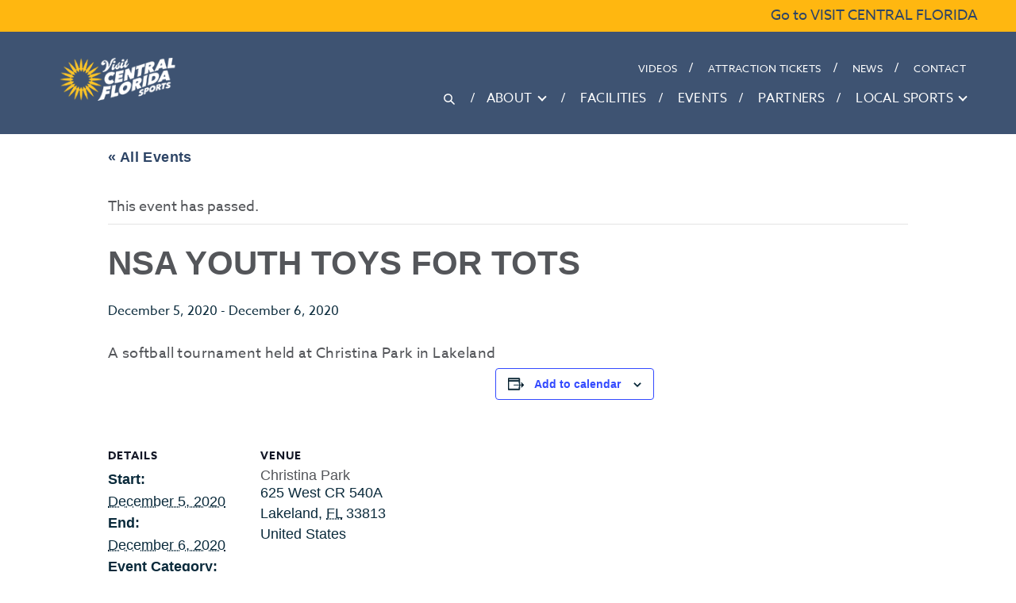

--- FILE ---
content_type: text/html; charset=UTF-8
request_url: https://visitcentralfloridasports.com/event/nsa-youth-toys-for-tots/
body_size: 34742
content:
<!DOCTYPE html>
<html lang="en-US">
<head>
	<meta charset="UTF-8" />
	<meta name="viewport" content="width=device-width" />
	<!-- Google tag (gtag.js) -->
<script async src="https://www.googletagmanager.com/gtag/js?id=G-SK9VEKRMHV"></script>
<script>   
	window.dataLayer = window.dataLayer || [];   
    function gtag(){dataLayer.push(arguments);}   
    gtag('js', new Date());   
    gtag('config', 'G-SK9VEKRMHV');
</script><link rel='stylesheet' id='tribe-events-views-v2-bootstrap-datepicker-styles-css' href='https://visitcentralfloridasports.com/wp-content/plugins/the-events-calendar/vendor/bootstrap-datepicker/css/bootstrap-datepicker.standalone.min.css?ver=6.15.14' type='text/css' media='all' />
<link rel='stylesheet' id='tec-variables-skeleton-css' href='https://visitcentralfloridasports.com/wp-content/plugins/the-events-calendar/common/build/css/variables-skeleton.css?ver=6.10.1' type='text/css' media='all' />
<link rel='stylesheet' id='tribe-common-skeleton-style-css' href='https://visitcentralfloridasports.com/wp-content/plugins/the-events-calendar/common/build/css/common-skeleton.css?ver=6.10.1' type='text/css' media='all' />
<link rel='stylesheet' id='tribe-tooltipster-css-css' href='https://visitcentralfloridasports.com/wp-content/plugins/the-events-calendar/common/vendor/tooltipster/tooltipster.bundle.min.css?ver=6.10.1' type='text/css' media='all' />
<link rel='stylesheet' id='tribe-events-views-v2-skeleton-css' href='https://visitcentralfloridasports.com/wp-content/plugins/the-events-calendar/build/css/views-skeleton.css?ver=6.15.14' type='text/css' media='all' />
<link rel='stylesheet' id='tec-variables-full-css' href='https://visitcentralfloridasports.com/wp-content/plugins/the-events-calendar/common/build/css/variables-full.css?ver=6.10.1' type='text/css' media='all' />
<link rel='stylesheet' id='tribe-common-full-style-css' href='https://visitcentralfloridasports.com/wp-content/plugins/the-events-calendar/common/build/css/common-full.css?ver=6.10.1' type='text/css' media='all' />
<link rel='stylesheet' id='tribe-events-views-v2-full-css' href='https://visitcentralfloridasports.com/wp-content/plugins/the-events-calendar/build/css/views-full.css?ver=6.15.14' type='text/css' media='all' />
<link rel='stylesheet' id='tribe-events-views-v2-print-css' href='https://visitcentralfloridasports.com/wp-content/plugins/the-events-calendar/build/css/views-print.css?ver=6.15.14' type='text/css' media='print' />
<meta name='robots' content='noindex, nofollow' />
	<style>img:is([sizes="auto" i], [sizes^="auto," i]) { contain-intrinsic-size: 3000px 1500px }</style>
	
	<!-- This site is optimized with the Yoast SEO plugin v26.8 - https://yoast.com/product/yoast-seo-wordpress/ -->
	<title>NSA Youth Toys for Tots - Visit Central Florida Sports</title>
	<meta property="og:locale" content="en_US" />
	<meta property="og:type" content="article" />
	<meta property="og:title" content="NSA Youth Toys for Tots - Visit Central Florida Sports" />
	<meta property="og:description" content="A softball tournament held at Christina Park in Lakeland" />
	<meta property="og:url" content="https://visitcentralfloridasports.com/event/nsa-youth-toys-for-tots/" />
	<meta property="og:site_name" content="Visit Central Florida Sports" />
	<meta property="article:modified_time" content="2020-08-25T15:07:16+00:00" />
	<meta name="twitter:card" content="summary_large_image" />
	<script type="application/ld+json" class="yoast-schema-graph">{"@context":"https://schema.org","@graph":[{"@type":"WebPage","@id":"https://visitcentralfloridasports.com/event/nsa-youth-toys-for-tots/","url":"https://visitcentralfloridasports.com/event/nsa-youth-toys-for-tots/","name":"NSA Youth Toys for Tots - Visit Central Florida Sports","isPartOf":{"@id":"https://visitcentralfloridasports.com/#website"},"datePublished":"2019-11-25T18:37:53+00:00","dateModified":"2020-08-25T15:07:16+00:00","breadcrumb":{"@id":"https://visitcentralfloridasports.com/event/nsa-youth-toys-for-tots/#breadcrumb"},"inLanguage":"en-US","potentialAction":[{"@type":"ReadAction","target":["https://visitcentralfloridasports.com/event/nsa-youth-toys-for-tots/"]}]},{"@type":"BreadcrumbList","@id":"https://visitcentralfloridasports.com/event/nsa-youth-toys-for-tots/#breadcrumb","itemListElement":[{"@type":"ListItem","position":1,"name":"Home","item":"https://visitcentralfloridasports.com/"},{"@type":"ListItem","position":2,"name":"Events","item":"https://visitcentralfloridasports.com/events/"},{"@type":"ListItem","position":3,"name":"NSA Youth Toys for Tots"}]},{"@type":"WebSite","@id":"https://visitcentralfloridasports.com/#website","url":"https://visitcentralfloridasports.com/","name":"Visit Central Florida Sports","description":"Your perfect match when planning a major sporting event","potentialAction":[{"@type":"SearchAction","target":{"@type":"EntryPoint","urlTemplate":"https://visitcentralfloridasports.com/?s={search_term_string}"},"query-input":{"@type":"PropertyValueSpecification","valueRequired":true,"valueName":"search_term_string"}}],"inLanguage":"en-US"},{"@type":"Event","name":"NSA Youth Toys for Tots","description":"A softball tournament held at Christina Park in Lakeland","url":"https://visitcentralfloridasports.com/event/nsa-youth-toys-for-tots/","eventAttendanceMode":"https://schema.org/OfflineEventAttendanceMode","eventStatus":"https://schema.org/EventScheduled","startDate":"2020-12-05T00:00:00+00:00","endDate":"2020-12-06T23:59:59+00:00","location":{"@type":"Place","name":"Christina Park","description":"","url":"","address":{"@type":"PostalAddress","streetAddress":"625 West CR 540A","addressLocality":"Lakeland","addressRegion":"FL","postalCode":"33813","addressCountry":"United States"},"telephone":"","sameAs":""},"@id":"https://visitcentralfloridasports.com/event/nsa-youth-toys-for-tots/#event","mainEntityOfPage":{"@id":"https://visitcentralfloridasports.com/event/nsa-youth-toys-for-tots/"}}]}</script>
	<!-- / Yoast SEO plugin. -->


<link rel='dns-prefetch' href='//cdn.jsdelivr.net' />
<link rel='dns-prefetch' href='//fonts.googleapis.com' />
<link rel='dns-prefetch' href='//use.typekit.net' />
<link rel="alternate" type="application/rss+xml" title="Visit Central Florida Sports &raquo; Feed" href="https://visitcentralfloridasports.com/feed/" />
<link rel="alternate" type="text/calendar" title="Visit Central Florida Sports &raquo; iCal Feed" href="https://visitcentralfloridasports.com/events/?ical=1" />
<link rel='stylesheet' id='smls-frontend-style-css' href='https://visitcentralfloridasports.com/wp-content/plugins/smart-logo-showcase-lite/css/smls-frontend-style.css?ver=1.1.9' type='text/css' media='all' />
<link rel='stylesheet' id='smls-block-editor-css' href='https://visitcentralfloridasports.com/wp-content/plugins/smart-logo-showcase-lite/inc/smls-block/smls-block.css?ver=1.1.9' type='text/css' media='all' />
<link rel='stylesheet' id='tribe-events-v2-single-skeleton-css' href='https://visitcentralfloridasports.com/wp-content/plugins/the-events-calendar/build/css/tribe-events-single-skeleton.css?ver=6.15.14' type='text/css' media='all' />
<link rel='stylesheet' id='tribe-events-v2-single-skeleton-full-css' href='https://visitcentralfloridasports.com/wp-content/plugins/the-events-calendar/build/css/tribe-events-single-full.css?ver=6.15.14' type='text/css' media='all' />
<style id='classic-theme-styles-inline-css' type='text/css'>
/*! This file is auto-generated */
.wp-block-button__link{color:#fff;background-color:#32373c;border-radius:9999px;box-shadow:none;text-decoration:none;padding:calc(.667em + 2px) calc(1.333em + 2px);font-size:1.125em}.wp-block-file__button{background:#32373c;color:#fff;text-decoration:none}
</style>
<style id='global-styles-inline-css' type='text/css'>
:root{--wp--preset--aspect-ratio--square: 1;--wp--preset--aspect-ratio--4-3: 4/3;--wp--preset--aspect-ratio--3-4: 3/4;--wp--preset--aspect-ratio--3-2: 3/2;--wp--preset--aspect-ratio--2-3: 2/3;--wp--preset--aspect-ratio--16-9: 16/9;--wp--preset--aspect-ratio--9-16: 9/16;--wp--preset--color--black: #000000;--wp--preset--color--cyan-bluish-gray: #abb8c3;--wp--preset--color--white: #ffffff;--wp--preset--color--pale-pink: #f78da7;--wp--preset--color--vivid-red: #cf2e2e;--wp--preset--color--luminous-vivid-orange: #ff6900;--wp--preset--color--luminous-vivid-amber: #fcb900;--wp--preset--color--light-green-cyan: #7bdcb5;--wp--preset--color--vivid-green-cyan: #00d084;--wp--preset--color--pale-cyan-blue: #8ed1fc;--wp--preset--color--vivid-cyan-blue: #0693e3;--wp--preset--color--vivid-purple: #9b51e0;--wp--preset--gradient--vivid-cyan-blue-to-vivid-purple: linear-gradient(135deg,rgba(6,147,227,1) 0%,rgb(155,81,224) 100%);--wp--preset--gradient--light-green-cyan-to-vivid-green-cyan: linear-gradient(135deg,rgb(122,220,180) 0%,rgb(0,208,130) 100%);--wp--preset--gradient--luminous-vivid-amber-to-luminous-vivid-orange: linear-gradient(135deg,rgba(252,185,0,1) 0%,rgba(255,105,0,1) 100%);--wp--preset--gradient--luminous-vivid-orange-to-vivid-red: linear-gradient(135deg,rgba(255,105,0,1) 0%,rgb(207,46,46) 100%);--wp--preset--gradient--very-light-gray-to-cyan-bluish-gray: linear-gradient(135deg,rgb(238,238,238) 0%,rgb(169,184,195) 100%);--wp--preset--gradient--cool-to-warm-spectrum: linear-gradient(135deg,rgb(74,234,220) 0%,rgb(151,120,209) 20%,rgb(207,42,186) 40%,rgb(238,44,130) 60%,rgb(251,105,98) 80%,rgb(254,248,76) 100%);--wp--preset--gradient--blush-light-purple: linear-gradient(135deg,rgb(255,206,236) 0%,rgb(152,150,240) 100%);--wp--preset--gradient--blush-bordeaux: linear-gradient(135deg,rgb(254,205,165) 0%,rgb(254,45,45) 50%,rgb(107,0,62) 100%);--wp--preset--gradient--luminous-dusk: linear-gradient(135deg,rgb(255,203,112) 0%,rgb(199,81,192) 50%,rgb(65,88,208) 100%);--wp--preset--gradient--pale-ocean: linear-gradient(135deg,rgb(255,245,203) 0%,rgb(182,227,212) 50%,rgb(51,167,181) 100%);--wp--preset--gradient--electric-grass: linear-gradient(135deg,rgb(202,248,128) 0%,rgb(113,206,126) 100%);--wp--preset--gradient--midnight: linear-gradient(135deg,rgb(2,3,129) 0%,rgb(40,116,252) 100%);--wp--preset--font-size--small: 13px;--wp--preset--font-size--medium: 20px;--wp--preset--font-size--large: 36px;--wp--preset--font-size--x-large: 42px;--wp--preset--spacing--20: 0.44rem;--wp--preset--spacing--30: 0.67rem;--wp--preset--spacing--40: 1rem;--wp--preset--spacing--50: 1.5rem;--wp--preset--spacing--60: 2.25rem;--wp--preset--spacing--70: 3.38rem;--wp--preset--spacing--80: 5.06rem;--wp--preset--shadow--natural: 6px 6px 9px rgba(0, 0, 0, 0.2);--wp--preset--shadow--deep: 12px 12px 50px rgba(0, 0, 0, 0.4);--wp--preset--shadow--sharp: 6px 6px 0px rgba(0, 0, 0, 0.2);--wp--preset--shadow--outlined: 6px 6px 0px -3px rgba(255, 255, 255, 1), 6px 6px rgba(0, 0, 0, 1);--wp--preset--shadow--crisp: 6px 6px 0px rgba(0, 0, 0, 1);}:where(.is-layout-flex){gap: 0.5em;}:where(.is-layout-grid){gap: 0.5em;}body .is-layout-flex{display: flex;}.is-layout-flex{flex-wrap: wrap;align-items: center;}.is-layout-flex > :is(*, div){margin: 0;}body .is-layout-grid{display: grid;}.is-layout-grid > :is(*, div){margin: 0;}:where(.wp-block-columns.is-layout-flex){gap: 2em;}:where(.wp-block-columns.is-layout-grid){gap: 2em;}:where(.wp-block-post-template.is-layout-flex){gap: 1.25em;}:where(.wp-block-post-template.is-layout-grid){gap: 1.25em;}.has-black-color{color: var(--wp--preset--color--black) !important;}.has-cyan-bluish-gray-color{color: var(--wp--preset--color--cyan-bluish-gray) !important;}.has-white-color{color: var(--wp--preset--color--white) !important;}.has-pale-pink-color{color: var(--wp--preset--color--pale-pink) !important;}.has-vivid-red-color{color: var(--wp--preset--color--vivid-red) !important;}.has-luminous-vivid-orange-color{color: var(--wp--preset--color--luminous-vivid-orange) !important;}.has-luminous-vivid-amber-color{color: var(--wp--preset--color--luminous-vivid-amber) !important;}.has-light-green-cyan-color{color: var(--wp--preset--color--light-green-cyan) !important;}.has-vivid-green-cyan-color{color: var(--wp--preset--color--vivid-green-cyan) !important;}.has-pale-cyan-blue-color{color: var(--wp--preset--color--pale-cyan-blue) !important;}.has-vivid-cyan-blue-color{color: var(--wp--preset--color--vivid-cyan-blue) !important;}.has-vivid-purple-color{color: var(--wp--preset--color--vivid-purple) !important;}.has-black-background-color{background-color: var(--wp--preset--color--black) !important;}.has-cyan-bluish-gray-background-color{background-color: var(--wp--preset--color--cyan-bluish-gray) !important;}.has-white-background-color{background-color: var(--wp--preset--color--white) !important;}.has-pale-pink-background-color{background-color: var(--wp--preset--color--pale-pink) !important;}.has-vivid-red-background-color{background-color: var(--wp--preset--color--vivid-red) !important;}.has-luminous-vivid-orange-background-color{background-color: var(--wp--preset--color--luminous-vivid-orange) !important;}.has-luminous-vivid-amber-background-color{background-color: var(--wp--preset--color--luminous-vivid-amber) !important;}.has-light-green-cyan-background-color{background-color: var(--wp--preset--color--light-green-cyan) !important;}.has-vivid-green-cyan-background-color{background-color: var(--wp--preset--color--vivid-green-cyan) !important;}.has-pale-cyan-blue-background-color{background-color: var(--wp--preset--color--pale-cyan-blue) !important;}.has-vivid-cyan-blue-background-color{background-color: var(--wp--preset--color--vivid-cyan-blue) !important;}.has-vivid-purple-background-color{background-color: var(--wp--preset--color--vivid-purple) !important;}.has-black-border-color{border-color: var(--wp--preset--color--black) !important;}.has-cyan-bluish-gray-border-color{border-color: var(--wp--preset--color--cyan-bluish-gray) !important;}.has-white-border-color{border-color: var(--wp--preset--color--white) !important;}.has-pale-pink-border-color{border-color: var(--wp--preset--color--pale-pink) !important;}.has-vivid-red-border-color{border-color: var(--wp--preset--color--vivid-red) !important;}.has-luminous-vivid-orange-border-color{border-color: var(--wp--preset--color--luminous-vivid-orange) !important;}.has-luminous-vivid-amber-border-color{border-color: var(--wp--preset--color--luminous-vivid-amber) !important;}.has-light-green-cyan-border-color{border-color: var(--wp--preset--color--light-green-cyan) !important;}.has-vivid-green-cyan-border-color{border-color: var(--wp--preset--color--vivid-green-cyan) !important;}.has-pale-cyan-blue-border-color{border-color: var(--wp--preset--color--pale-cyan-blue) !important;}.has-vivid-cyan-blue-border-color{border-color: var(--wp--preset--color--vivid-cyan-blue) !important;}.has-vivid-purple-border-color{border-color: var(--wp--preset--color--vivid-purple) !important;}.has-vivid-cyan-blue-to-vivid-purple-gradient-background{background: var(--wp--preset--gradient--vivid-cyan-blue-to-vivid-purple) !important;}.has-light-green-cyan-to-vivid-green-cyan-gradient-background{background: var(--wp--preset--gradient--light-green-cyan-to-vivid-green-cyan) !important;}.has-luminous-vivid-amber-to-luminous-vivid-orange-gradient-background{background: var(--wp--preset--gradient--luminous-vivid-amber-to-luminous-vivid-orange) !important;}.has-luminous-vivid-orange-to-vivid-red-gradient-background{background: var(--wp--preset--gradient--luminous-vivid-orange-to-vivid-red) !important;}.has-very-light-gray-to-cyan-bluish-gray-gradient-background{background: var(--wp--preset--gradient--very-light-gray-to-cyan-bluish-gray) !important;}.has-cool-to-warm-spectrum-gradient-background{background: var(--wp--preset--gradient--cool-to-warm-spectrum) !important;}.has-blush-light-purple-gradient-background{background: var(--wp--preset--gradient--blush-light-purple) !important;}.has-blush-bordeaux-gradient-background{background: var(--wp--preset--gradient--blush-bordeaux) !important;}.has-luminous-dusk-gradient-background{background: var(--wp--preset--gradient--luminous-dusk) !important;}.has-pale-ocean-gradient-background{background: var(--wp--preset--gradient--pale-ocean) !important;}.has-electric-grass-gradient-background{background: var(--wp--preset--gradient--electric-grass) !important;}.has-midnight-gradient-background{background: var(--wp--preset--gradient--midnight) !important;}.has-small-font-size{font-size: var(--wp--preset--font-size--small) !important;}.has-medium-font-size{font-size: var(--wp--preset--font-size--medium) !important;}.has-large-font-size{font-size: var(--wp--preset--font-size--large) !important;}.has-x-large-font-size{font-size: var(--wp--preset--font-size--x-large) !important;}
:where(.wp-block-post-template.is-layout-flex){gap: 1.25em;}:where(.wp-block-post-template.is-layout-grid){gap: 1.25em;}
:where(.wp-block-columns.is-layout-flex){gap: 2em;}:where(.wp-block-columns.is-layout-grid){gap: 2em;}
:root :where(.wp-block-pullquote){font-size: 1.5em;line-height: 1.6;}
</style>
<link rel='stylesheet' id='smls-fontawesome-style-css' href='https://visitcentralfloridasports.com/wp-content/plugins/smart-logo-showcase-lite/css/font-awesome.min.css?ver=1.1.9' type='text/css' media='all' />
<link rel='stylesheet' id='smls-google-fonts-sans-css' href='https://fonts.googleapis.com/css?family=Open+Sans%3A400%2C300%2C600%2C700%2C800&#038;ver=6.8.3' type='text/css' media='all' />
<link rel='stylesheet' id='smls-google-fonts-roboto-css' href='https://fonts.googleapis.com/css?family=Roboto%3A400%2C300italic%2C400italic%2C500%2C500italic%2C700%2C700italic%2C900italic%2C900&#038;ver=6.8.3' type='text/css' media='all' />
<link rel='stylesheet' id='smls-google-fonts-lato-css' href='https://fonts.googleapis.com/css?family=Lato%3A400%2C300italic%2C400italic%2C700%2C700italic%2C900italic%2C900&#038;ver=6.8.3' type='text/css' media='all' />
<link rel='stylesheet' id='smls-google-fonts-montserrat-css' href='https://fonts.googleapis.com/css?family=Montserrat%3A400%2C700&#038;ver=6.8.3' type='text/css' media='all' />
<link rel='stylesheet' id='smls-google-fonts-merriweather-css' href='https://fonts.googleapis.com/css?family=Merriweather+Sans%3A300%2C400%2C700%2C800+Sans%3A300%2C400%2C700&#038;ver=6.8.3' type='text/css' media='all' />
<link rel='stylesheet' id='smls-google-fonts-droid-css' href='https://fonts.googleapis.com/css?family=Droid+Sans%3A400%2C700&#038;ver=6.8.3' type='text/css' media='all' />
<link rel='stylesheet' id='smls-google-fonts-oxygen-css' href='https://fonts.googleapis.com/css?family=Oxygen%3A300%2C400%2C700&#038;ver=6.8.3' type='text/css' media='all' />
<link rel='stylesheet' id='smls-google-fonts-raleway-css' href='https://fonts.googleapis.com/css?family=Raleway%3A100%2C200%2C300%2C400%2C500%2C600%2C700%2C800%2C900&#038;ver=6.8.3' type='text/css' media='all' />
<link rel='stylesheet' id='smls-owl-style-css' href='https://visitcentralfloridasports.com/wp-content/plugins/smart-logo-showcase-lite/css/owl.carousel.css?ver=1.1.9' type='text/css' media='all' />
<link rel='stylesheet' id='smls-tooltip-style-css' href='https://visitcentralfloridasports.com/wp-content/plugins/smart-logo-showcase-lite/css/tooltipster.bundle.css?ver=1.1.9' type='text/css' media='all' />
<link rel='stylesheet' id='smls-responsive-style-css' href='https://visitcentralfloridasports.com/wp-content/plugins/smart-logo-showcase-lite/css/smls-responsive.css?ver=1.1.9' type='text/css' media='all' />
<link rel='stylesheet' id='smls-popup-style-css' href='https://visitcentralfloridasports.com/wp-content/plugins/smart-logo-showcase-lite/css/popup-contact.css?ver=1.1.9' type='text/css' media='all' />
<link rel='stylesheet' id='visitcentralfl-css' href='https://visitcentralfloridasports.com/wp-content/themes/VCF/dist/bundle.css?ver=1698959218' type='text/css' media='all' />
<link rel='stylesheet' id='typekit-css' href='https://use.typekit.net/prw1oil.css?ver=6.8.3' type='text/css' media='all' />
<script type="text/javascript" src="https://visitcentralfloridasports.com/wp-includes/js/jquery/jquery.js" id="jquery-js"></script>
<script type="text/javascript" src="https://visitcentralfloridasports.com/wp-content/plugins/the-events-calendar/common/build/js/tribe-common.js?ver=9c44e11f3503a33e9540" id="tribe-common-js"></script>
<script type="text/javascript" src="https://visitcentralfloridasports.com/wp-content/plugins/the-events-calendar/build/js/views/breakpoints.js?ver=4208de2df2852e0b91ec" id="tribe-events-views-v2-breakpoints-js"></script>
<script type="text/javascript" src="https://visitcentralfloridasports.com/wp-content/plugins/smart-logo-showcase-lite/js/owl.carousel.js?ver=1.1.9" id="smls-owl-script-js"></script>
<script type="text/javascript" src="https://visitcentralfloridasports.com/wp-content/plugins/smart-logo-showcase-lite/js/tooltipster.bundle.js?ver=1.1.9" id="smls-tooltip-script-js"></script>
<script type="text/javascript" src="https://visitcentralfloridasports.com/wp-content/plugins/smart-logo-showcase-lite/js/smls-frontend-script.js?ver=1.1.9" id="smls-frontend-script-js"></script>
<meta name="tec-api-version" content="v1"><meta name="tec-api-origin" content="https://visitcentralfloridasports.com"><link rel="alternate" href="https://visitcentralfloridasports.com/wp-json/tribe/events/v1/events/5065" /><link rel="icon" href="https://visitcentralfloridasports.com/wp-content/uploads/2017/08/cropped-VCF-Sports-favicon-32x32.png" sizes="32x32" />
<link rel="icon" href="https://visitcentralfloridasports.com/wp-content/uploads/2017/08/cropped-VCF-Sports-favicon-192x192.png" sizes="192x192" />
<link rel="apple-touch-icon" href="https://visitcentralfloridasports.com/wp-content/uploads/2017/08/cropped-VCF-Sports-favicon-180x180.png" />
<meta name="msapplication-TileImage" content="https://visitcentralfloridasports.com/wp-content/uploads/2017/08/cropped-VCF-Sports-favicon-270x270.png" />
		<style type="text/css" id="wp-custom-css">
			#header{z-index:1}

#alert-bar{
	position: sticky;
    z-index: 5;
    top: 100%;
    left: 0;
    right: 0;
}

@media only screen and (max-width: 991px) and (max-width: 991px){
 #site-container #site-title {
    margin-top: 0 !important;
}
}
.app-image {
	width: 550px !important;
	min-width: 550px !important;
}
.nf-saves-item a.load {
	display: block !important;
}

.checkbox-wrap .nf-field-element label:before, .checkbox-wrap .nf-field-label label:before, .listcheckbox-wrap .nf-field-element label:before, .listcheckbox-wrap .nf-field-label label:before {
    content: "\f111" !important;
    font-family: FontAwesome;
    font-size: 12px !important;
	color: #888 !important;
}

.checkbox-container.label-right label::before {
    left: -25px !important;
}
.wpps_container{
	margin:10px 0 !important;
}
.home .hero-content {
    background: rgba(76,37,131,.9);
}
@media only screen and (min-width: 991px) {
	.menu-item-desktop-hidden {	
			display: none !important;
	}
	.menu-item-desktop-last:after {	
			display: none !important;
	}
}

@media only screen and (max-width: 1199px) {
	.deals-menu-hidden {	
			display: none !important;
	}
}

.page-id-44718 .hero-content {
	display: none;
}

.page-id-44718 .copy {
  max-width: 1000px;
}

.page-id-44742 .copy {
	margin-left: auto;
}

.page-id-44742 .hero-content {
	background: rgba(255, 203, 56, 0.9) !important;
}

.ninja-forms-req-symbol {display:none;}

.deal_copy p { color: #FFF !important}

.page-id-22505 .facetwp-template {
	display: flex;
flex-wrap: wrap;
justify-content: flex-start;
align-items: flex-end;
}


.home .hero-content.legoland-promo, .hero-content.legoland-promo {
  padding: 5rem 2.5rem;
  background: rgba(229,234,228,.7);
  color: #d0202a !important;
}

.home .hero-content.legoland-promo p, .home .hero-content.legoland-promo p.promo, .page-template-page-see-and-do .hero-content.legoland-promo p, .page-template-page-see-and-do .hero-content.legoland-promo p.promo {
  font-family: acumin-pro-semi-condensed,sans-serif;
  color: #d0202a !important;
}

#cr__8d6362f4c4483913 {
	  width: 90% !important;
    margin: auto !important;
}

#header {
    top: 0px !important;
}

#tm-sms-btn {
  display: none !important;
}


/*Custom Classes*/

*, a, h1, h2, h3, h4, h5, h6, p{
	font-family: "azo-sans-web", sans-serif;
}
#tab-nav li, #tab-nav li a, .facetwp-link, .fs-label, .fs-option-label, .menu-about-container:before, .menu-about-container li, .menu-about-container li a, .menu-citites-container:before, .page aside li, .single .entry-content nav li a, .tab-link.mobile, aside#sidebar li, aside#sidebar li a, .h1, h1{
	font-family: "azo-sans-web", sans-serif;
}
h2.section-heading,.h2, h2{
	font-family: "azo-sans-web", sans-serif;
	font-weight:700;
}
.hero-content .h2, .hero-content h2{
	font-family: "azo-sans-web", sans-serif;
	font-size:1.2rem;
}
.h1, h1,.single h1{
	font-size:2.625rem;
	text-transform:uppercase;
	color:#54565A;
}
.h3, h3{
	color:#000;
}
.voltage{
	font-family: "azo-sans-web", sans-serif !important;
}
.fab, .fas {
	font-family:FontAwesome;
}
.flex-cell, p{
	color:#707070;
}
.text-center{
	text-align:center;
}
svg.white{
	fill:#fff;
}
.slick-next, .slick-prev{
	border:none;
	bottom:-98px;
}
.posts-slider .slick-next, .posts-slider .slick-prev{
	bottom:-98px;
}
.posts-slider{
	margin:2rem 0 3rem;
}
.slick-prev{
	left: calc(50% - 110px);
}
.slick-next {
    right: calc(50% - 110px);
}
.mb-0{
	margin-bottom:0;
}
.slick-next:before, .slick-prev:before{
	border-width: 0 5px 5px 0;
	height: 20px;
	width: 20px;
}
.deals-slider .deal-slide,.events-slider .event-slide{
	min-height:300px;
}
div.dots{
	display:none;
}
.hero > img{
	clip-path:inherit;
}
#main-nav .navigation #top-menu li a, #main-nav .navigation .top-menu li a,#main-nav .navigation #top-menu li a span, #main-nav .navigation .top-menu li a span,#main-nav .navigation #top-menu li:after, #main-nav .navigation .top-menu li:after{
	color:#fff;
}
#content{
	padding-top:0;
}
.single #content {
    padding-top: 100px;
    overflow: hidden;
}
header{
    background: rgba(38, 135, 7,.92);
	opacity:1;
}
#main-nav .navigation ul li a{
	font-size:1rem;
	font-weight:400;
}
h1.entry-title{
	margin-top:3rem;
}
.hero-content{
	border-radius:0;
	width:517px;
	height:228px;
	text-align:left;
	padding:3.43rem;
	background:url(/wp-content/themes/VCF/assets/images/banner-hero-bg.png) no-repeat center center !important;
	background-size:contain !important;
}
.hero-content.hero-title-content{
	bottom:-25px;
	margin: 0;
  left: 0;
	align-items:flex-start;
}
.hero-content .title-wrap{
	justify-content: flex-start;
}
.home .hero-content{
	background:rgba(38,135,7,.8);
}
.hero-content .title-wrap h1{
	margin:0 !important;
	text-transform:uppercase;
	line-height:normal !important;
}
.hero-content p{
	font-weight:300;
	text-transform:uppercase;
}
.hero .copy{
	max-width: 900px;
  margin: 4rem 0;
}
.copy-content .copy{
	margin: 4rem 0;
}
.hero .copy p, .copy-content .copy p{
	color:#000000;
	margin:0 0 1rem;
}
.hero .copy a, .copy-content .copy a{
	color:#0069AA;
	font-weight:400;
}
.copy p{
	color:#54565A;
	font-size:20px;
	/*max-width:1000px;*/
	margin:0 auto 1rem;
	line-height:1.3;
}
.copy p a{
	font-size:20px;
}
section:not(.full-width){
	padding-top: 5rem;
  padding-bottom: 5rem;
}
#footer{
	background:#2E4566;
	padding:5rem 0;
	position:relative;
}
#footer .footer-dots{
	background: url(/wp-content/themes/VCF/assets/images/footer-dots.png) no-repeat 57% top;
    background-size: contain;
	position:absolute;
	top: -22px;
	height: 55px;
	width:100%;
	z-index:3;
}
#footer .wrap .navigation>nav>div{
	justify-content: flex-start;
}
#footer .wrap>div.info{
	flex: 0 0 40%;
  max-width: 40%;
}
#footer .wrap>div.footer-right{
	flex: 0 0 60%;
  max-width: 60%;
	padding-left: 5%;
}
#footer .wrap .footer-menu ul{
	padding:0 10px 0 0;
}
#footer .wrap>div.engage{
	display:none;
}
#footer .wrap{
	align-items: flex-start;
  justify-content: flex-start;
}
.visitwidget{
	border-top-left-radius:20px;
	border-bottom-left-radius:20px;
	background:#4E8B27;
	opacity:.85;
	height: 95px;
  width: 80px;
}
.visitwidget span{
	width:95px;
	left: 64%;
}
.visitwidget span:before{
	transform: rotate(90deg) translate(0, -50%);
	right: 46px;
	top: -21px;
	border: solid transparent;
	content: "";
	height: 0;
	width: 0;
	position: absolute;
	pointer-events: none;
	border-color: rgba(136, 183, 213, 0);
	border-right-color: #FDB630;
	border-width: 17px;
	margin-top: -18px;
    
}
.video{
	position:relative;
	overflow:visible;
}
.share-clip #share{
	padding: 5rem 0;
}
#share .social-container{
	flex: 0 1 100%;
	max-width: 100%;
	text-align: center;
}
section.see-do,.page-template-page-see-and-do .entry-content{
	background:#F4F9F2;
	padding:6rem 0;
}
.page-template-page-see-and-do .entry-content{
	background:#F4F9F2;
	padding:6rem 0 0;
}
section.see-do .bottom-clip,#email-subscribe .top-clip{
	height:auto;
	position:static;
	clip-path:inherit;
}
.video .bottom-clip{
	height:auto;
	clip-path:inherit;
}
section.see-do .top-clip,.page-template-page-see-and-do .top-clip, .video .top-clip{
	clip-path:inherit;
	background: url(/wp-content/themes/VCF/assets/images/see-do-dots.png) no-repeat 57% top;
    background-size: contain;
    top: -22px;
    height: 55px;
		z-index:3;
}
.basic-cards .categories>li img, .page-id-10204 .categories>li img, section.see-do .categories>li img{
	border-radius:0;
}
section.see-do .categories>li img{
	height:250px;
}
section.see-do .categories>li h2{
	color:#fff;
	background:#268707;
	text-transform:uppercase;
	font-weight:700;
	margin:0;
	font-size:16px;
	padding: 5px;
	position:relative;
}
section.see-do .categories>li h2:before,section.see-do .categories>li h2:after{
	content:"";
	position:absolute;
	width:8px;
	height:8px;
	background:#F4F9F2;
	right:8px;
	top:0;
	z-index:2;
}
section.see-do .categories>li h2:after{
	top:8px;
	right:0;
}
section.see-do .copy{
	max-width:inherit;
	text-align:center;
	margin-bottom:0;
}
section.see-do h2.section-heading,section.see-do h2.section-heading span{
	color:#268707;
}
.basic-cards .categories>li .arrow, .page-id-10204 .categories>li .arrow, section.see-do .categories>li .arrow{
	display:none;
}
section.see-do .cta{
	margin:2rem 0 0;
}
h2.section-heading{
	font-size:42px;
}
a.btn-dark,button.btn-dark{
	color:#fff;
	background:#0069AA;
	position:relative;
}
button.btn-dark{
	margin:0 0 0 8px;
}
.btn-dark{
	border-radius:0;
	padding:14px 35px;
}
.cta .btn-dark{
	position:relative;
	color:#fff;
	transition: all .2s ease;
}
.cta .btn-dark:before,.cta .btn-dark:after{
	content:"";
	width: 8px;
	height: 72%;
	position: absolute;
	left: -8px;
	top: 14%;
	transition: all .2s ease;
}
.cta .btn-dark:after{
	left:auto;
	right:-8px;
}
section.see-do .cta .btn-dark,section.see-do .cta .btn-dark:before,section.see-do .cta .btn-dark:after{
	background:#268707;
}
section.see-do .cta .btn-dark:hover,section.see-do .cta .btn-dark:hover:before,section.see-do .cta .btn-dark:hover:after{
	background:#075657;
}
.events-section .copy,.deals-section .copy,#share .details .copy{
	max-width:inherit;
	text-align:center;
	margin:0 0 2rem;
}
.events-section{
	position:relative;
	overflow:inherit;
	padding:0 !important;
}
.events-section .top-clip,.page-template-page-events .top-clip{
	clip-path: inherit;
  background: url(/wp-content/themes/VCF/assets/images/events-dots.png) no-repeat 57% top;
	background-size: contain;
	top: -22px;
	height: 55px;
	position:absolute;
	width:100%;
}
.events-section h2.section-heading{
	color:#0069AA;
	text-align:center;
}
.basic-cards .cta .btn-dark, .page-id-10204 .cta .btn-dark, section.see-do .cta .btn-dark{
	color:#fff;
}
section.events-section .events-inner{
	overflow:hidden;
	padding:5rem 0;
}
section.events-section .events-inner{
	background:#F2F7FB;
}
.events-section .cta .btn-dark, .events-section .cta .btn-dark:before, .events-section .cta .btn-dark:after,.deals-section .cta .btn-dark, .deals-section .cta .btn-dark:before, .deals-section .cta .btn-dark:after{
	background:#0069AA;
}
.events-section .cta .btn-dark:hover, .events-section .cta .btn-dark:hover:before, .events-section .cta .btn-dark:hover:after,.deals-section .cta .btn-dark:hover, .deals-section .cta .btn-dark:hover:before, .deals-section .cta .btn-dark:hover:after{
	background:#1DC1DD;
}
.posts-section .cta .btn-dark, .posts-section .cta .btn-dark:before, .posts-section .cta .btn-dark:after{
	background:#2D4467;
}
.posts-section .cta .btn-dark:hover, .posts-section .cta .btn-dark:hover:before, .posts-section .cta .btn-dark:hover:after{
	background:#0069AA;
}
.home .posts-section{
	margin-top:0;
}
.posts-section{
	background:#F3FCFD;
	position:relative;
}
.home .posts-section h2,.posts-section .copy h2{
	text-align:center !important;
}
.page-template-page-stay .facet-template img, .posts-slider img,.events-slider .event-slide .image,.events-slider .event-slide .event-copy,.deals-slider .deal-slide .image,.deals-slider .deal-slide .deal-copy{
	border-radius:0;
}
#footer .wrap p{
	font-size:18px;
}
#footer .social-container{
	text-align:left;
	margin:25px 0 15px;
}
.social-container .social-icon svg{
	border:0;
	padding:1px;
}
#footer .social-icon svg{
	border:none;
	fill:#fff;
}
#footer .wrap .navigation{
	align-items:flex-start;
}
#footer .wrap .footer-menu ul li{
	line-height:2.1;
}
#footer .wrap .footer-menu ul li a{
	font-size:18px;
}
#site-container.nav-expand nav .social-container .social-icon svg{
	border:none;
}
#email-subscribe .wrap h2{
	text-transform:uppercase;
	margin-bottom:20px;
}
#email-subscribe .bg-img{
	display:none;
}
#email-subscribe .overlay.bg-blue,#email-subscribe .overlay.bg-orange{
	background:#268707;
}
#email-subscribe .wrap{
	flex-wrap:wrap;
	max-width:850px;
}
#email-subscribe .wrap>div.heading{
	flex: inherit;
	max-width: 100%;
	min-width: 100%;
	text-align: center;
	display: flex;
	flex-direction: row;
	justify-content: center;
}
#email-subscribe .wrap>div.details>div{
	color:#fff;
}
#email-subscribe .wrap>div.details>div.copy{
	text-align:right;
}
#email-subscribe .nf-form-content input[type=email],#email-subscribe .ginput_container_email input[type=email]{
	width:100%;
	height:44px;
	margin:0;
	padding:12px;
	color:#54565A;
	border:1px solid #707070 !important;
}
#email-subscribe .nf-field-container{
	margin-bottom:25px;
}
#email-subscribe .nf-input-limit{
	margin-top:5px;
}
#email-subscribe .nf-error.field-wrap .nf-field-element:after{
	height:42px;
}
#email-subscribe .submit-wrap .nf-field-element{
	display:inline-block;
	position:relative;
	width:auto;
	margin:0 0 0 8px;
}
#email-subscribe form .gform_footer.before{
	display:inline-block;
	position:relative;
	width:auto;
	margin:15px 0 0 8px;
	padding:0;
}
#email-subscribe .submit-wrap .nf-field-element:before,#email-subscribe .submit-wrap .nf-field-element:after,  #email-subscribe form .gform_footer.before:before,#email-subscribe form .gform_footer.before:after{
	content: "";
	width: 8px;
	height: 32px;
	position: absolute;
	left: -8px;
	top: 4px;
	transition: all .2s ease;
	background:#2D4467;
}
#email-subscribe .submit-wrap .nf-field-element:after,#email-subscribe form .gform_footer.before:after{
	left: auto;
   right: -8px;
}
#email-subscribe .submit-wrap .nf-field-element input[type=submit],#email-subscribe form .gform_footer.before input[type=submit],.nf-form-content input[type=submit]{
	border-radius:0 !important;
	background:#2D4467!important;
	color:#fff!important;
	border:none !important;
	text-transform:uppercase;
	padding:12px 35px!important;
	line-height: .8!important;
	text-align: center;
	display: inline-block;
	height: 40px!important;
	font-size: 1rem;
  font-weight: 600;
	cursor:pointer;
}
#email-subscribe .email-dots{
	background: url(/wp-content/themes/VCF/assets/images/subscribe-dots.png) no-repeat 57% top;
    background-size: contain;
	position:absolute;
	top: -22px;
	height: 55px;
	width:100%;
	z-index:3;
}
/* gravity form */
.gform_wrapper.gravity-theme{
	max-width:1000px;
	margin:0 auto;
}
.gform_wrapper.gravity-theme .gfield_label{
	font-size: 18px;
  line-height: 20px;
	margin-bottom:10px;
}
.gform_wrapper.gravity-theme input[type=color], .gform_wrapper.gravity-theme input[type=date], .gform_wrapper.gravity-theme input[type=datetime-local], .gform_wrapper.gravity-theme input[type=datetime], .gform_wrapper.gravity-theme input[type=email], .gform_wrapper.gravity-theme input[type=month], .gform_wrapper.gravity-theme input[type=number], .gform_wrapper.gravity-theme input[type=password], .gform_wrapper.gravity-theme input[type=search], .gform_wrapper.gravity-theme input[type=tel], .gform_wrapper.gravity-theme input[type=text], .gform_wrapper.gravity-theme input[type=time], .gform_wrapper.gravity-theme input[type=url], .gform_wrapper.gravity-theme input[type=week], .gform_wrapper.gravity-theme select, .gform_wrapper.gravity-theme textarea{
	border:1px solid #0a2a3b!important;
	padding:12px;
	height:50px;
}
.gform_wrapper.gravity-theme .ginput_container_date input{
	width:100%;
}
.gform_wrapper.gravity-theme .gfield-choice-input+label{
	font-size: 18px;
  line-height: 25px;
}
.gform_wrapper.gravity-theme .gfield_header_item, .gform_wrapper.gravity-theme .gform_fileupload_rules, .gform_wrapper.gravity-theme .ginput_complex label{
	font-size:18px;
	font-weight:700;
	margin-bottom:5px;
}
.gform_wrapper.gravity-theme .gform_footer{
	display:inline-block;
	width:auto;
	position:relative;
	margin-left:8px;
}
.gform_wrapper.gravity-theme .gform_footer input[type="submit"]{
	border-radius: 0 !important;
    background: #2D4467!important;
    color: #fff!important;
    border: none !important;
    text-transform: uppercase;
    padding: 12px 35px!important;
    line-height: .8!important;
    text-align: center;
    display: inline-block;
    height: 40px!important;
    font-size: 1rem;
    font-weight: 600;
    cursor: pointer;
}
form .gform_footer:before, form .gform_footer:after{
	content: "";
    width: 8px;
    height: 32px;
    position: absolute;
    left: -8px;
    top: 20px;
    transition: all .2s ease;
    background: #2D4467;
}
form .gform_footer:after{
	left: auto;
  right: -8px;
}
.gfield--type-fileupload .ginput_container_fileupload span.gform_fileupload_rules{
	display:none;
}
.gform_wrapper.gravity-theme .gift_card .gfield_radio .gchoice{
	margin-bottom:10px;
}
/* error*/
.gform_wrapper.gravity-theme .gfield_validation_message, .gform_wrapper.gravity-theme .validation_message,.gform_wrapper.gravity-theme .gform_validation_errors{
	background:none !important;
	border:0 !important;
	color:#ff0000 !important;
	padding:12px 0 !important;
	box-shadow:none !important;
	outline:none !important;
}
.gform_wrapper.gravity-theme .gform_validation_errors>h2{
	color:#ff0000 !important;
	padding:0 !important;
	margin:0 !important;
}
.deals-slider .deal-slide .deal-copy{
	background:#F9F9F9;
}
.deals-slider .deal-slide .deal-copy h4{
	color:#2E4566;
	text-transform:uppercase;
}
.deals-slider .deal-slide .deal-copy p{
	color:#54565A;
}
.deals-slider .deal-slide .deal-copy a.details-link{
	color:#2E4566;
}
.events-slider{
	margin:2rem 0 3rem;
}
.events-slider .event-slide .date{
	left:0;
	top:0;
	background:#FFFCF4;
	border-radius:0;
}
.events-slider .event-slide .date p,.events-slider .event-slide .date p{
	color:#0069AA;
	text-transform:uppercase;
	line-height:.9;
	font-size: 21px;
  letter-spacing: 1.5px;
}
.events-slider .event-slide .date p.h2.voltage{
	line-height: .9;
  font-size: 36px;
	letter-spacing:normal;
}
.events-slider .event-slide .event-copy{
	background:#FFFCF4;
	display: flex;
  flex-direction: column;
	padding:1rem;
}
.event-copy h4{
	color:#0069AA;
	text-transform:uppercase;
	line-height:1.3;
	margin:0;
}
.events-slider .event-slide .event-copy p{
	color:#54565A;
	line-height:1.3;
}
.events-slider .event-slide .event-copy a.details-link{
	margin-top:auto;
}
a.details-link{
	color:#0069AA;
}

.events-section .btn-dark{
	background:#0069AA;
	color:#fff;
}
.page-template-page-events .events-slider .event-slide .date{
	background:#FFFCF4;
}
.posts-section .post-slide .image{
	position:relative;
}
.posts-section .post-slide .image:before,.posts-section .post-slide .image:after{
	content:"";
	position:absolute;
	width:16px;
	height:16px;
	background:#F2F7FB;
	right:16px;
	top:0;
	z-index:2;
}
.posts-section .post-slide .image:after{
	right:0;
	top:16px;
}
.posts-section .post-slide .image img{
	margin:0;
}
.posts-section .post-slide .post-copy{
	background:#F9F9F9;
	padding:1rem;
}
.posts-section .post-copy h4{
	color:#2E4566;
	text-transform:uppercase;
	line-height:20px;
}
.posts-section .post-copy p{
	color:#54565A;
	line-height:20px;
}
.posts-section .post-copy a{
	color:#2E4566;
}
#share .details{
	max-width:100%;
	width:100%;
	flex:inherit;
}
.home .share-clip #share, .page-template-page-meetings .share-clip #share,.share-clip #share,.page-template-page-eat-drink .entry-content, .page-template-page-events .entry-content,.page-template-page-stay .event-listings{
	background:#F2F6F6;
}
.share-clip .share-dots,.page-template-page-eat-drink .top-clip, .page-template-page-stay .event-listings .share-dots{
	clip-path: inherit;
  background: url(/wp-content/themes/VCF/assets/images/share-dots.png) no-repeat 57% top;
	background-size: contain;
	top: -22px;
	height: 55px;
	position:absolute;
	width:100%;
	z-index:2;
}
section.posts-section .posts-dots{
	background: url(/wp-content/themes/VCF/assets/images/learn-dots.png) no-repeat 57% top;
    background-size: contain;
	position:absolute;
	top: -22px;
	height: 55px;
	width:100%;
	z-index:2;
}
.deals-slider{
	margin:2rem 0 3rem;
}
/* events */
.events-hero{
	display:flex;
}
.events-hero .events-img{
	padding: 0 50px 0 0;
}
.page-template-page-events .hero .copy{
	max-width:100%;
}
.page-template-page-events .event-listings{
	padding:0;
}
.event-forms{
	background:#FFFCF4;
	position:relative;
	padding:5rem 0;
}
.event-forms .event-search-dots{
	background: url(/wp-content/themes/VCF/assets/images/search-events-dots.png) no-repeat 57% top;
    background-size: contain;
    top: -22px;
    height: 55px;
    position: absolute;
    width: 100%;
    z-index: 2;
}
.event-forms .section-heading{
	text-align:center;
	color:#4E8B27;
	margin-bottom:1.5rem;
}
.page-template-page-events #search-facets>.details-link{
	margin:0;
	color:#0069AA;
	text-decoration:underline;
}
.event-forms a.details-link:after{
	content:none;
}
.page-template-page-events #search-facets{
	flex-direction:column;
}
.event-filter-date{
	display:flex;
}
.event-filter-date .facetwp-facet-event_dates input[type="text"]{
	font-size:0.875rem;
	font-weight:700;
	border:1px solid #707070;
	height:32px !important;
}
.event-filter-date .facetwp-facet-event_types .fs-label-wrap{
	border:none;
}
.event-filter-date .facetwp-facet-event_types .fs-label-wrap .fs-label{
	padding:8px 22px 6px 8px;
	font-size:0.875rem;
	font-weight:700;
	border:1px solid #707070;
	height:32px;
}
.event-filter-date .fs-arrow{
	border-left: 8px solid transparent;
    border-right: 8px solid transparent;
    border-top: 10px solid #333;
}
.facetwp-facet-event_dates input[type="text"]::-webkit-input-placeholder {
  font-size:0.875rem;
	font-weight:700;
}
.facetwp-facet-event_dates input[type="text"]:-ms-input-placeholder {
  font-size:0.875rem;
	font-weight:700;
}
.facetwp-facet-event_dates input[type="text"]::placeholder {
 	font-size:0.875rem;
	font-weight:700;
}
.page-template-page-events #search-facets .facetwp-facet-recurring_event{
	padding: 0;
  margin: 1rem 0 2rem !important;
}
.event-forms a.details-link{
	font-size:1.125rem;
}
.event-forms .facetwp-display-value{
	font-size:0.875rem;
}
.page-template-page-events .facetwp-template{
	justify-content:flex-start;
}
.page-template-page-events .event-listing{
	flex: 0 0 20%;
  width: 20%;
	padding:0 1% 0 0;
	flex-direction:column;
	position:relative;
}
.page-template-page-events .event-listing:before{
	content:"";
	position:absolute;
	width: 8px;
	height: 8px;
	background: #F2F7FB;
	left: 0;
	top: 0;
	z-index: 2;
}
.page-template-page-events .event-listing .event-listing-image{
	width:100%;
	flex:0 0 50%;
	border-radius:0;
}
.page-template-page-events .event-listing .event-listing-copy{
	width:100%;
	flex:0 0 50%;
	border-radius:0;
	background:#FFFCF4;
}
.page-template-page-events .event-listing .event-listing-copy .event-date{
	position:absolute;
	left:0;
	top:0;
	background:#FFFCF4;
	margin:0;
	color:#0069AA;
	padding:.5rem 1.35rem;
}
.page-template-page-events .events-slider .event-slide .event-copy a,.page-template-page-events .event-listing .event-listing-copy a{
	color:#0069AA;
}
.page-template-page-events .event-listing .event-listing-copy p, .page-template-page-events .event-listing .event-listing-copy span{
	color:#54565A;
}
.facetwp-load-more{
	background:#0069AA;
	color:#fff;
	border-radius:0;
	padding:14px 35px;
}
.load-more .facetwp-facet{
	display:inline-block;
}
.load-more .facetwp-facet button{
	position:relative;
	transition:all .2s ease;
}
.load-more .facetwp-facet button:before,.load-more .facetwp-facet button:after{
	content: "";
	width: 8px;
	height: 72%;
	position: absolute;
	left: -8px;
	top: 14%;
	transition: all .2s ease;
	background:#0069AA;
}
.load-more .facetwp-facet button:after{
	left: auto;
  right: -8px;
}
.load-more .facetwp-facet button:hover,.load-more .facetwp-facet button:hover:before,.load-more .facetwp-facet button:hover:after{
	background:#1DC1DD;
}
.page-template-page-eat-drink .load-more, .page-template-page-events .load-more{
	margin:2rem 0 0;
}
/* eat drink*/
.listing .listing-title,.listing .listing-container,.listing .listing-container .listing-image{
	border-radius:0;
}
.share-clip .clip-share-bottom,.page-template-page-eat-drink .bottom-clip{
	height:auto;
	position:static;
	clip-path:inherit;
}
/* see and do*/
.listing .listing-container .image-container{
	position:relative;
}

.listing .listing-container .image-container:before,.listing .listing-container .image-container:after{
	content:"";
	position:absolute;
	width:8px;
	height:8px;
	background:#F4F9F2;
	right:8px;
	top:0;
	z-index:2;
}
.listing .listing-container .image-container:after{
	top:8px;
	right:0;
}
.listing .listing-title h2{
	font-size: 1rem;
	text-transform: uppercase;
	line-height: 1.2;
	font-weight:bold;
}
.deals-template-default .facetwp-template, .page-template-page-blog .page .facetwp-template, .page-template-page-deals .page .facetwp-template, .page-template-page-eat-drink .page .facetwp-template, .page-template-page-stay .page .facetwp-template{
	align-items:flex-start;
}
.page-template-page-see-and-do .partner-listings{
	flex-direction:column;
	padding-top:0;
}
.page-template-page-see-and-do .partner-listings #search-facets{
	margin-top:1rem;
}
.page-template-page-see-and-do .partner-listings .facet, .page-template-page-see-and-do .partner-listings .facet-template{
	flex: 0 0 100%;
  width: 100%;
}
.page-template-page-see-and-do .partner-listings>.facet-template{
	padding-top:1rem;
}
.hero .copy.full-width{
	margin:4rem 0;
}
.page-template-page-see-and-do h2.section-heading{
	text-align:center;
}
/* stay */
.page-template-page-stay #stay-features>div>div{
	border-radius:0;
}
#stay-features .copy{
	background:#F2F6F6;
}
#stay-features .listing h2{
	color:#2E4566;
	text-transform:uppercase;
	font-weight:bold;
	font-size:1rem;
}
#stay-features .copy p{
	color:#54565A;
}
.page-template-page-stay #stay-features>div .learn-more{
	color:#2E4566 !important;
	font-weight:bold;
}
.page-template-page-stay .listing .image{
	position:relative;
}

.page-template-page-stay .listing .image:before,.page-template-page-stay .listing .image:after{
	content:"";
	position:absolute;
	width:8px;
	height:8px;
	background:#F4F9F2;
	right:8px;
	top:0;
	z-index:2;
}
.page-template-page-stay .listing .image:after{
	top:8px;
	right:0;
}
.page-template-page-stay .facet-template img{
	margin:0;
}
.page-template-page-stay .listing .post-copy{
	padding:1rem;
	background:#fff;
	flex:1 1 0;
}
.page-template-page-stay .listing .post-copy .title{
	text-transform:uppercase;
	flex-direction:column;
}
.page-template-page-stay .facet-template span, .posts-slider span,.page-template-page-stay .facet-template a{
	color:#2E4566;
}
.page-template-page-stay .event-listings{
	position:relative;
}
.listing .listing-container .overlay a.details-link{
	color:#2E4566;
}
.page-template-page-stay #stay-features{
	padding-bottom:3rem;
}
.page-template-page-stay .page .facetwp-template{
	align-items:inherit;
}
.page-template-page-stay .facetwp-template .listing{
	display: flex;
    flex-direction: column;
}
.page-template-page-stay .facetwp-template .listing .title h4{
	white-space:nowrap;
	text-overflow:ellipsis;
	overflow:hidden;
	width:100%;
}
.page-template-page-stay #stay-features .copy p{
	font-size:1rem;
	margin:0 0 1rem;
}
.page-template-page-stay .page .facet-template{
	margin-top:0;
}
/* cities */
.city-listings>div.listing.featured{
	flex: 0 0 66%;
  width: 66%;
}
.city-listings>div.listing .listing-title{
	background:#0069AA;
}
.city-listings>div.listing .listing-title h2{
	margin:0;
	color:#fff;
	padding:5px;
}
.city-listings>div.listing:before,.city-listings>div.listing:after,#stay-features div.listing:before,#stay-features div.listing:after{
	content: "";
	position: absolute;
	width: 8px;
	height: 8px;
	background: #fff;
	right: 8px;
	top: 0;
	z-index: 2;
}
.city-listings>div.listing:after,#stay-features div.listing:after{
	top: 8px;
  right: 0;
}
.city-listings>div.listing .overlay.slide{
	position: absolute;
    opacity: 0.92;
    visibility: hidden;
    background: #2E4566;
}
.city-listings>div.listing.active:hover .overlay.slide{
    visibility: visible;
}
.city-listings>div.listing .overlay p{
	color:#fff;
}
.city-listings>div.listing .overlay a.details-link{
	color:#00B6D7;
}
.single-cities .site-inner, .single-partners .site-inner,.single-deals .site-inner{
	padding-top:40px !important;
}
.single-cities article.type-cities{
	padding-top:2rem;
}
/* blog */
.post-template-default.single article.no-hero.post .entry-content h3{
	color:#1DC1DD;
}
#stay-features .listing{
	border-radius:0;
	margin-bottom:0;
}
.page-template-page-blog .facetwp-template article{
	margin-bottom:1rem;
}
#stay-features .listing h2.blog-heading{
	white-space: nowrap;
	text-overflow: ellipsis;
	overflow: hidden;
}
.page-template-page-blog .search h2{
	color:#2E4566;
	text-transform:uppercase;
	font-size:0.875rem;
	font-weight:bold;
}
.facetwp-icon:before{
	background:url('/wp-content/themes/VCF/assets/icons/custom/search-icon.svg') no-repeat !important;
	background-size:30px 38px !important;
}
#stay-features .listing a.details-link{
	color:#2E4566;
}
article.blog-page .top-clip,article.blog-page .bottom-clip{
	display:none;
}
.page-template-page-see-and-do .bottom-clip{
	height: auto;
  clip-path: inherit;
}
.posts-section .posts-slider .post-slide .post-copy h4{
	white-space:nowrap;
	text-overflow:ellipsis;
	overflow:hidden;
}
.posts-section .posts-slider .post-slide .post-copy>p{
	overflow: hidden;
	display: -webkit-box;
	-webkit-line-clamp: 2;
	line-clamp: 2;
	-webkit-box-orient: vertical;
}
/* other pages - deals and specials */
.deals-template-default .deal-listings h3, .page-template-page-deals .page .deal-listings h3{
	text-transform:uppercase;
	font-size:1rem;
	color:#2E4566;
}
.page-template-page-deals .post-37371 .deal-listings h3{
	white-space:nowrap;
	text-overflow:ellipsis;
	overflow:hidden;
}
.post-37371 section.deal-listings{
	padding-top:0;
	padding-bottom:0;
}
.deals-template-default .deal-listings .listing .deal-container .copy p, .page-template-page-deals .page .deal-listings .listing .deal-container .copy p,.deals-template-default .deal-listings .listing .deal-container .copy h4, .page-template-page-deals .page .deal-listings .listing .deal-container .copy h4{
	color:#54565A;
}
.deals-template-default .deal-listings .listing .deal-container .copy a.details-link, .page-template-page-deals .page .deal-listings .listing .deal-container .copy a.details-link{
	color:#2E4566;
	font-size:14px;
}
.deals-template-default .deal-listings .listing .deal-container .copy span.voltage{
	font-size:14px;
	color:#2E4566;
	text-transform:uppercase;
	font-weight:700;
}
.page-template-page-deals .page .deal-listings .listing .deal-container .copy span.voltage{
	text-transform:uppercase;
	font-weight:700;
	font-size:16px;
	color:#1DC1DD;
}
.deals-template-default .deal-listings .listing .deal-container, .page-template-page-deals .page .deal-listings .listing .deal-container{
	background:#F9F9F9;
}
.deals-template-default .deal-listings .listing .deal-container .listing-image, .page-template-page-deals .page .deal-listings .listing .deal-container .listing-image{
	border-radius:0;
}
#savings-pass{
	margin-bottom:0;
}
#savings-pass .wrap .btn-dark{
	font-size:14px;
}
#savings-pass .top-clip, #savings-pass .bottom-clip{
	height:0;
	position:static;
	clip-path:inherit;
}
#savings-pass .overlay.bg-blue{
	background:#1DC1DD;
}
#savings-pass h3.section-heading{
	font-family:inherit;
	font-size:44px;
}
/* visiter services */
.blog .hero img, .hero img.text-below, .page-template-default:not(.home) .hero img, .page-template-page-about .hero img, .page-template-page-meeting-child .hero img, .page-template-page-meetings .hero img, .single .hero img{
	clip-path:inherit;
}
.cities .top-clip, .page-template-default:not(.home) .top-clip, .page-template-page-blog .blog-page .top-clip, .page-template-page-stay .top-clip{
	height:auto;
	position:static;
	clip-path:inherit;
}
#visitor-services .row>div img, .columns-card .row>div img{
	border-radius:0;
}
.btn-dark.orange{
	color:#fff;
}
#visitor-services .row>div .btn-dark, .columns-card .row>div .btn-dark{
	position:relative;
	transition:all .2s ease;
}
#visitor-services .row>div .btn-dark,#visitor-services .row>div .btn-dark:before,#visitor-services .row>div .btn-dark:after, .columns-card .row>div .btn-dark,columns-card .row>div .btn-dark:before,columns-card .row>div .btn-dark:after{
	background:#2D4467;
}
#visitor-services .row>div .btn-dark:before,#visitor-services .row>div .btn-dark:after, columns-card .row>div .btn-dark:before,columns-card .row>div .btn-dark:after{
	content: "";
	width: 8px;
	height: 72%;
	position: absolute;
	left: -8px;
	top: 14%;
	transition: all .2s ease;
}
#visitor-services .row>div .btn-dark:after,columns-card .row>div .btn-dark:after{
	left: auto;
   right: -8px;
}
#visitor-services .row>div .btn-dark:hover,#visitor-services .row>div .btn-dark:hover:before,#visitor-services .row>div .btn-dark:hover:after, .columns-card .row>div .btn-dark:hover,columns-card .row>div .btn-dark:hover:before,columns-card .row>div .btn-dark:hover:after{
	background:#0069AA;
}
/* travel guide */
.page-template-default:not(.home) .bottom-clip{
	height:auto;
	position:static;
	clip-path:inherit;
}
/* blog view */
.svg-bg.-first, .svg-bg.-middle, .svg-bg.-last{
	display:none;
}
/* events view */
.single .events .date-bubble>div{
	background:#0069AA;
	border-radius:0;
}
#sidebar .details h4, .events .main-heading h4, .itinerary-copy h4{
	color:#0069AA;
}
/* meeting and conventions */
body.page-template-page-meetings .hero-content .title-wrap h1{
	width: auto;
	max-width: 100%;
	text-align: left;
}
.hero-content .title-wrap span.nowrap{
	font-size:42px !important;
}
.page-template-page-meetings .btn-rfp{
	margin:.5rem 0 0;
}
.btn-dark.orange-alt-2{
	background:#2D4467;
	position:relative;
	margin-left:8px;
}
.btn-dark.orange-alt-2:before,.btn-dark.orange-alt-2:after{
	content: "";
	background: #2D4467;
    width: 8px;
    height: 72%;
    position: absolute;
    left: -8px;
    top: 14%;
    transition: all .2s ease;
}
.btn-dark.orange-alt-2:after{
	left: auto;
  right: -8px;
    
}
.page-template-page-meetings .posts-clip .bottom-clip{
	height:auto;
	position:static;
	clip-path:inherit;
}
.page-template-page-meetings .basic-cards .categories h2{
	text-transform:uppercase;
	color:#2E4566;
	font-size:1rem;
}
/* travel guide */
.nf-form-layout .submit-container .submit-wrap .nf-field-element{
	width:auto;
	margin:0 0 0 8px;
}
.nf-form-wrap .nf-form-content .btn-dark{
	border-radius:0 !important;
	color:#fff !important;
	background:#2D4467 !important;
	border:none !important;
	position:relative;
}
.nf-form-layout .submit-container .submit-wrap .nf-field-element:before,.nf-form-layout .submit-container .submit-wrap .nf-field-element:after{
		content: "";
    width: 8px;
    height: 72%;
    position: absolute;
    left: -8px;
    top: 14%;
    transition: all .2s ease;
    background: #2D4467;
}
.nf-form-layout .submit-container .submit-wrap .nf-field-element:after{
	left: auto;
  right: -8px;
}
.nf-form-content label{
	font-size:1rem;
}
article.page{
	padding:0 0 3rem;
	/* */ 
}
.page-template section.posts-section{
	padding-bottom:5rem;
}
.partner-listings .btn-dark{
	color:#fff;
}
#sidebar a.btn-dark,#savings-pass .wrap .btn-dark{
	margin:0 0 0 8px;
}
#sidebar a.btn-dark:before,#sidebar a.btn-dark:after,button.btn-dark:before,button.btn-dark:after,#savings-pass .wrap .btn-dark:before,#savings-pass .wrap .btn-dark:after,.partner-listings .btn-dark:before,.partner-listings .btn-dark:after{
	content: "";
		background:#0069AA;
    width: 8px;
    height: 72%;
    position: absolute;
    left: -8px;
    top: 14%;
    transition: all .2s ease;
}
#sidebar a.btn-dark:after,button.btn-dark:after,#savings-pass .wrap .btn-dark:after,.partner-listings .btn-dark:after{
	left: auto;
  right: -8px;
}
/* partner type */
.tax-partner-type .listing a{
	color:#0069AA;
}
.tax-partner-type .listing p, .tax-partner-type .listing p a{
	font-size:1rem;
}
.tax-partner-type .facetwp-template h2{
	text-transform:uppercase;
	font-size:1rem;
}
.tax-partner-type .facetwp-template>div{
	margin-bottom:2rem;
}
section.archive{
	padding-top:0;
}
.archive .wrap .copy{
	margin-bottom:1.5rem;
}
/* venues */
.single-meetings .main .tab-area #tab-nav,.single-meetings .main .tab-area #tab-nav .tab-link{
	background:#0069AA;
	color:#fff;
}
.single-meetings .main .tab-area #tab-nav .tab-link.active{
	background:#1DC1DD;
	color:#fff;
}
/* deals and specials - inner pages */
.single-deal .single-deal-wrapper .single-deal-container .cta .btn-dark{
	margin:0 0 0 8px;
}
.single-deal .single-deal-wrapper .single-deal-container .cta .btn-dark,.single-deal .single-deal-wrapper .single-deal-container .cta .btn-dark:before,.single-deal .single-deal-wrapper .single-deal-container .cta .btn-dark:after{
	color:#fff;
	background:#0069AA;
}
.single-deal .single-deal-wrapper.featured .featured-deal,a.back-link,.deals-template-default article.deals .single-deal .deal-content h3 span{
	color:#0069AA !important;
}
.single-deal .single-deal-wrapper.featured{
	border-color:#0069AA;
}
.no-hero{
	padding-top: 6rem;
}
.basic-cards .categories>li>h2, .page-id-10204 .categories>li>h2{
	line-height: 1.2;
	font-size: 1rem;
	font-weight: bold;
	text-transform: uppercase;
	color: #2E4566;
}
h1.entry-title{
	margin-top: 2rem;
}
h1.entry-title + .default-copy .wrap .copy{
	margin:2rem 0;
}
.page-template-page-getaway .hero img{
	clip-path:inherit !important;
}
.page-template-page-getaway .posts-section{
	background:#F2F7FB;
}
.page-template-page-getaway .bottom-clip{
	clip-path:inherit;
	height:auto;
	background:none;
}
.page-template-page-getaway .entry-content h2{
	color:#54565A;
}
.page-template-page-getaway #side li .number{
	border-radius:50%;
	background:#54565A;
}
header{
	padding:40px 0 0;
}
header .gotosports{
	background:#2D4467;
	position:absolute;
	top:0;
	left:0;
	width:100%;
	height:40px;
	text-align:right;
}
header .gotosports .outer-wrap{
	padding-top:6px;
}
header .gotosports a{
	color:#fff;
}
/* Sports Design */
.sports-page .gotomain{
	background:#ffb710;
	position:absolute;
	top:0;
	left:0;
	width:100%;
	height:40px;
	text-align:right;
}
.sports-page .sports-home-subhd{
	font-weight:300;
	font-size:1.15rem;
}
.sports-page .gotomain .outer-wrap{
	padding-top:6px;
}
.sports-page p, .sports-page ul li{
	color:#54565A;
	font-size:18px;
}
.sports-page a{
	color:#2E4566;
	font-size:18px;
}
.sports-page header{
	background:rgba(46, 69, 102,.92);
	padding:40px 0 0;
}
.sports-page .hero-content{
	background:url(/wp-content/themes/VCF/assets/images/sports-banner-hero-bg.png) no-repeat center center !important;
	background-size:contain !important;
}
.sports-page .visitwidget{
	display:none;
}
.sports-page header .outer-wrap{
	/*padding-top:10px;
	position:relative;*/
	padding-bottom:0;
	
}
.sports-page header .backtomain{
	position:absolute;
	background:#fff;
	border-radius:0 0 5px 5px;
	padding:4px 15px;
	color:#54565A;
	text-transform:uppercase;
	text-align:center;
	top:0;
	right:40px;
	font-size:15px;
	font-weight:300;
}
.sports-page .see-do{
	background:none;
	padding:1rem 0;
}
.sports-page .see-do a{
	border:none;
}
.sports-page section.see-do .categories>li h2{
	background:#2E4566;
	margin-bottom:0;
}
.sports-page .cta .btn-dark{
	margin-left: 8px;
  padding: 14px 10px;
	position: relative;
    color: #fff;
    transition: all .2s ease;
}
.sports-page .cta .btn-dark,.sports-page .cta .btn-dark:before,.sports-page .cta .btn-dark:after{
	background: #2d4476;
}
.sports-page #main-nav .navigation{
	margin-top:20px;
}
.sports-page article.page{
	margin:3rem 0 0;
}
.sports-page .sports-copy{
	max-width:900px;
	margin:0 0 50px;
}
.sports-page .hero-content{
	z-index:0;
}
.sports-page .sports-visiting-for{
	padding:3rem 0 0;
}
.sports-page .two-columns>li{
	flex: 0 1 48%;
	max-width: 48%;
	margin-right: 2%;
}
section.sports-visiting-for .categories>li img{
	height:400px;
}
/* sports bio*/
.sports-page .sports-bio-row{
	display:flex;
	padding:15px 30px;
}
.sports-page .sports-bio-row .sports-bio-image{
	width:30%;
	margin-right:5%;
}
.sports-page .sports-bio-row .sports-bio-details{
	width:65%
}
.sports-page .sports-bio-row .sports-bio-details h2{
	font-size:2rem;
	padding-bottom:.5rem;
	margin-bottom:2rem;
}
.sports-page .sports-bio-row .sports-bio-details p{
	font-size:1.2rem;
}
/* sports menus */
.sports-page #main-nav .navigation .sports-main-menu .menu-primary-container>ul>li{
	padding-bottom:26px;
}
.sports-page #main-nav .navigation ul li.menu-item-has-children{
	position:relative;
}
.sports-page #main-nav .navigation ul li.menu-item-has-children>a:after{
	content:"";
	display:inline-block;
	border: solid #fff;
  border-width: 0 2px 2px 0;
  padding: 3px;
	transform: rotate(45deg);
	margin: 0 0 0 8px;
	position: relative;
	top: -3px;
}
.sports-page #main-nav .navigation ul li ul.sub-menu{
	position:absolute;
	display:none;
	background:#2E4566;
	border-top:3px solid #fff;
	width:240px;
	text-align:left;
	top:48px;
	padding:10px 0 10px 5px;
}
.sports-page #main-nav .navigation ul li:last-child .sub-menu{
	right:0;
}
.sports-page #main-nav .navigation ul li.menu-item-has-children:hover ul.sub-menu{
	display:block;
}
.sports-page #main-nav .navigation ul li ul.sub-menu li a{ 
	display:block;
}
.sports-page #main-nav .navigation ul li ul.sub-menu li{
	display:block;
}
.sports-page #main-nav .navigation ul li ul.sub-menu li:after{
	content:none;
}

/* sports partners */
.sports-page .partner-container{
	width:80%;
	margin:0 auto;
}
.sports-page .partners-section{
	padding: 30px 0;
}
.sports-page .partners-section h2{
	text-transform:uppercase;
	font-size:2.5rem;
	text-align:center;
	margin:0 0 30px
}
.sports-page .gold-partners-row{
	display:grid;
	grid-template-columns:1fr 1fr 1fr;
	grid-column-gap:10px;
	grid-row-gap:15px;
}
.sports-page .mvp-partners-row{
	display:grid;
	grid-template-columns:1fr 1fr 1fr 1fr;
	grid-column-gap:10px;
	grid-row-gap:15px;
}
.sports-page .exec-partners-row{
	display:grid;
	grid-template-columns:1fr 1fr 1fr 1fr 1fr 1fr;
	grid-column-gap:10px;
	grid-row-gap:15px;
}
.sports-page .partners-listing a{
	display: flex;
	align-items: center;
	justify-content: center;
	height: 100%;
}
.sports-page .partners-listing a img{
	max-height:220px;
}
.sports-page .partners-listing{
	padding: 15px;
	box-shadow: 0 0 15px rgba(0,0,0,.09);
}

/* sports facilities */
.sports-page article.post-70180,.sports-page article.facilities-single{
	margin:0;
}
.sports-page .facilities-filter-container{
	background:#eeeeee;
	padding:5rem 0;
}
.sports-page .facilities-filter-container h3{
	text-align:center;
	text-transform:uppercase;
	margin:0 0 20px;
	font-size:1rem;
}
.facilities-filter-main {
	max-width:600px;
	margin:0 auto;
	display:flex;
	justify-content:space-between;
	font-size:1rem;
}
.facilities-filter-main label{
	margin:0 0 5px;
	display:block;
	text-transform:uppercase;
	font-size:14px;
}
.facilities-filter-main select{
	background:#fff;
	min-width:220px;
	border:1px solid #707070;
	height:auto;
	padding:8px;
}
.facilities-display{
	padding: 3rem 0;
}
.facilities-display > h2{
	text-align:center;
	text-transform:uppercase;
	margin:0 0 3rem;
}
.facilities-listing .image-container{
	position:relative;
}
.facilities-listing .image-container:before,.facilities-listing .image-container:after{
	content: "";
	position: absolute;
	width: 8px;
	height: 8px;
	background: #F4F9F2;
	right: 8px;
	top: 0;
	z-index: 2;
}
.facilities-listing .image-container:after{
	top:8px;
	right:0;
}
.facilities-listing .image-container img{
	height:240px;
	width:100%;
	object-fit:cover;
}
.facilities-content{
	padding:15px;
}
.facilities-content .listing-title h2{
	font-size: 1rem;
	text-transform: uppercase;
	line-height: 1.2;
	font-weight: bold;
}
.facilities-content p{
	color:#54565A;
	font-size:1rem;
	margin:0;
}
.facilities-content p span.label{
	color:#2E4566;
	font-weight:700;
}
.facilities-content .see-details a.details-link{
	text-transform:uppercase;
	color:#2E4566;
	font-size: 14px;
  font-weight: 700;
}
.facilities-content .see-details a.details-link:after{
	border-style: solid;
    border-width: 0 2px 2px 0;
    display: inline-block;
    height: 8px;
    width: 8px;
    content: "";
    margin-left: 0.25rem;
    margin-bottom: 1px;
    transform: rotate(315deg);
}
.facilities-wrap .facetwp-template{
	display:grid;
	grid-template-columns:1fr 1fr 1fr;
	grid-column-gap:10px;
	grid-row-gap:20px;
}
.facilities-main-copy{
	padding:3rem 0;
}
.facilities-main-copy h2{
	margin:0 0 20px;
}
.facilities-main-copy p{
	color:#54565A;
	font-size:1.15rem;
}
.facilities-features{
	padding:1rem 0 2rem;
}
.facilities-features h2{
	margin:0 0 1.5rem;
	padding:0 0 .5rem;
}
.facilities-features ul{
	list-style: disc;
	line-height: 1.5;
	padding: 0 0 0 20px;
}
.single article.facilities-single .entry-content{
	display:block;
}
.single-facility #content{
	padding-top:0;
}
.sports-row-grid1-2{
	padding:2rem 0;
	display:grid;
	grid-template-columns:1fr 1fr;
	grid-column-gap:30px;
}
.sports-row-grid1-2 .sports-col{
	margin-bottom:1rem;
}
.post-70184 .sports-row-grid1-2 {
	margin-bottom:1.5rem;
}
.sports-row-grid1-3{
	padding:2rem 0;
	display:grid;
	grid-template-columns:1fr 1fr 1fr;
	grid-column-gap:30px;
}
.sports-row-grid1-3 .sports-col{
	margin-bottom:1rem;
}
.facilities-map iframe {
	width:100%;
}
.sports-main-copy{
	padding:3rem 0;
}
.sports-contact-title{
	text-align:center;
	font-size:36px;
	font-weight:normal;
	text-transform:uppercase;
}
.sports-contact h2{
	padding:1rem 0;
	text-transform:uppercase;	
	text-align:center;
}
.contact-team{
	padding:1rem 0 3rem;
}
.contact-team.team-c2{
	columns:2;
}
.contact-team.team-c3{
	columns:3;
}
.sports-individual h2{
	text-align:center;
	text-transform:uppercase;
	margin:0 0 1.5rem;
}
/* sports - local sports */
.sports-main-section .sports-individual{
	position:relative;
	background:#F2F6F6;
	padding:5rem 0;
}
.sports-individual .sports-row-grid1-2{
	padding:0;
	margin-bottom:1.5rem;
}
.sports-individual img{
	height: 380px;
	width: 100%;
	object-fit: cover;
}
.sports-dots{
	background: url(/wp-content/themes/VCF/assets/images/share-dots.png) no-repeat 57% top;
    background-size: contain;
    top: -22px;
    height: 55px;
    position: absolute;
    width: 100%;
    z-index: 2;
}
.sports-individual .btn-dark{
	margin-left:8px;
	padding:14px 10px;
}
.sports-individual .btn-dark,.sports-individual .btn-dark:before,.sports-individual .btn-dark:after{
	background:#2d4476;
}
.sports-main-section .sports-individual:nth-child(even){
	background:#F3FCFD;
}
.sports-main-section .sports-individual:nth-child(even) .sports-dots{
	background:url(/wp-content/themes/VCF/assets/images/learn-dots.png) no-repeat 57% top;
	background-size:contain;
}
.sports-individual .local-sports-content{
	display:flex;
	flex-direction:column;
	justify-content:space-between;
	height:100%;
}
.sabout-icons{
	background:#2E4566;
	width:30px;
	height:30px;
	text-align:center;
	line-height:28px;
	border-radius:50%;
	display:inline-block;
	margin:0 5px 0 0;
}
.sabout-icons i{
	color:#F2F7FB;
}
.sports-page article.post-70139{
	padding:0;
}
/* sports videos page*/
.video-section h2{
	text-transform: uppercase;
    font-size: 2.5rem;
    text-align: center;
    margin: 0 0 30px;
}
.video-section h3{
	text-transform: uppercase;
	font-size:18px;
	line-height:22px;
}
.video-section p{
	font-size:1rem;
}
.video-section .video-wrapper{
	width: 100%;
  position: relative;
	padding-top: 56.2963%;
}
.video-section .video-wrapper iframe{
	position: absolute;
	top: 0;
	left: 0;
	width: 100%;
	height: 100%;
}
/* blog page -single */
.single-sports-news article .entry-content .main{
	flex: 0 1 100%;
    width: 100%;
}
.tribe-events-page-template header + main#content{
	padding:145px 0 0;
}
.archive header + main#content .tribe-common--breakpoint-medium.tribe-events .tribe-events-l-container{
	padding:50px 0;
}
.sports-page .tribe-events-calendar-list *{
	font-family:"azo-sans-web", sans-serif !important;
}
.tribe-events-calendar-list header h3{
	line-height:1 !important;
}
.sports-page .tribe-events-calendar-list header h3 a{
	font-family:"azo-sans-web", sans-serif !important;
	font-size:18px;
	font-weight:700;
	text-transform:uppercase;
	line-height:1;
}
.sports-page .tribe-events-calendar-list header{
	background:none;
	position:static;
}
.sports-page .tribe-common--breakpoint-medium.tribe-events .tribe-common-c-btn.tribe-events-c-search__button{
	background:#2D4467;
}
.sports-page .tribe-events .tribe-events-c-view-selector__list-item-link{
	border-radius:0;
}
.sports-page .tribe-events header{
	background:none;
	padding: 0;
  position: static;
}
/* sports staff */

.sports-page .sports-staff-main{
	display:grid;
	grid-template-columns:1fr 1fr 1fr 1fr;
	grid-column-gap:20px;
	grid-row-gap:15px;
}
.sports-page .sports-staff-main .parent-page h2 a{
	text-transform:uppercase;
	font-weight:700;
}
.sports-staff-main .parent-page img{
	width: 100%;
	object-fit: cover;
	max-height: 335px;
}
.sports-staff-main .parent-page p.desig{
	margin:1rem 0;
	line-height: 1.1;
  font-size: 1rem;
}
.sports-staff-main .parent-page#parent-70140{
	order:-1;
}
.search #content{
	padding-top:8rem;
}
/* sports hall of fame main*/

.hof-main-listing img {
    min-height: 335px;
    width: 100%;
    object-fit: cover;
    max-height: 335px;
}
.hof-main-row {
    display: grid;
    grid-template-columns: 1fr 1fr 1fr 1fr;
    grid-column-gap: 20px;
    grid-row-gap: 2rem;
}
.hof-main-listing h2{
	text-transform: uppercase;
  font-weight: 700;
	color: #2E4566;
  font-size: 18px;
	margin:.8rem 0 0;
}
.hof-main-listing .hof-sname{
	margin: .5rem 0;
	line-height: 1.1;
	font-size: 1rem;
}
.hof-main-listing a{
	text-transform: uppercase;
    color: #2E4566;
    font-size: 14px;
    font-weight: 700;
}
.hof-main-listing a:after{
	border-style: solid;
    border-width: 0 2px 2px 0;
    display: inline-block;
    height: 8px;
    width: 8px;
    content: "";
    margin-left: 0.25rem;
    margin-bottom: 1px;
    transform: rotate(315deg);
}
img.alignright {
    display: inline;
    float: right;
    margin-left: 15px;
}
.wp-caption.alignright {
    margin: 0 0 20px 30px;
	max-width: 310px !important;
}
.wp-caption {
	text-align:center;
}
.wp-caption p.wp-caption-text {
    font-size: 12px !important;
    padding: 0 4px 5px;
    margin: 0;
		line-height: normal;
}
/* responsive */
@media screen and (min-width: 469px) {
	.page-template-page-stay .facet-template p.excerpt-js{
		overflow: hidden;
   display: -webkit-box;
   -webkit-line-clamp: 2; 
           line-clamp: 2; 
   -webkit-box-orient: vertical;
	}
}
@media screen and (min-width: 768px) {
	.listing .listing-container .listing-image,.listing .overlay.slide{
	border-radius:0;
}
.listing .overlay.slide{
	position: static;
	opacity: 1;
	visibility: visible;
	background:#fff;
	padding:15px;
}
	.post-3080 .listing .overlay.slide{
		min-height: 206px;
    justify-content: flex-start;
	}
	.post-3080 .listing h2.listing-heading, .page-template-page-eat-drink .listing h2.listing-heading{
		white-space:nowrap;
		text-overflow:ellipsis;
		overflow:hidden;
	}
	.page-template-page-eat-drink .listing .overlay.slide{
		padding:15px 10px;
	}
	.listing .listing-container .overlay p{
		color:#54565A;
	}
	.partner-listings .listing .listing-title h2,.partner-listings .listing .listing-title h2{
		line-height:1.2;
		font-size:1rem;
		font-weight:bold;
		text-transform:uppercase;
		color:#2E4566;
	}
	.partner-listings .facetwp-template{
		justify-content: flex-start;
    align-items: flex-start;
	}
	.partner-listings .facetwp-template .listing{
		flex: 0 0 48%;
    margin: 0.5rem 10px 0.5rem 0;
    width: 48%;
	}
	.listing .listing-container .overlay span,.listing .listing-container .overlay a.details-link{
		color:#2E4566;
	}
	.listing .listing-container .overlay a{
		color:#707070;
	}
	.listing .listing-title.listing-mtitle{
		display:none;
	}
	.city-listings>div.listing:hover .overlay{
		visibility:visible;
	}
	.hero-content .title-wrap span.nowrap{
		font-size:42px !important;
	}
	.page-template-page-stay section.event-listings #search-facets{
		display:none;
	}
}
@media screen and (min-width: 992px) {
	.partner-listings .facetwp-template .listing{
		flex: 0 0 32%;
    margin: 0.5rem 10px 0.5rem 0;
    width: 32%;
	}
}
@media screen and (min-width: 1200px) {
	.wrap{
		max-width: 1420px;
    padding-right: 3rem;
    padding-left: 3rem;
	}
	.hero-content p{
		font-size:20px;
	}
	#footer .wrap{
		max-width: 1100px;
    padding-right: 1rem;
    padding-left: 1rem;
	}
	.deals-template-default div.listing, .page-template-page-blog .page div.listing, .page-template-page-deals .page div.listing, .page-template-page-stay .page div.listing{
		flex: 0 0 19%;
    width: 19%;
    margin-right: 1%;
	}
	.page-template-page-eat-drink .page div.listing{
		flex: 0 0 24%;
    width: 24%;
    margin-right: 1%;
	}
	.deals-template-default div.listing:nth-of-type(3n), .page-template-page-blog .page div.listing:nth-of-type(3n), .page-template-page-deals .page div.listing:nth-of-type(3n), .page-template-page-eat-drink .page div.listing:nth-of-type(3n), .page-template-page-stay .page div.listing:nth-of-type(3n){
		margin-right:1%;
	}
	.deals-template-default div.listing:nth-of-type(5n), .page-template-page-blog .page div.listing:nth-of-type(5n), .page-template-page-deals .page div.listing:nth-of-type(5n), .page-template-page-stay .page div.listing:nth-of-type(5n){
		margin-right:0;
	}
	.event-filter-date .facetwp-facet-event_dates input[type="text"], .event-filter-date .facetwp-facet-event_types .fs-wrap{
		width:280px;
	}
	.page-template-page-deals .page .deal-listings .listing .deal-container .copy{
		height:10rem;
	}
	.page-template-page-deals .post-37371 div.listing:nth-of-type(5n){
		margin-right:3%;
	}
	.sports-staff-wrap,.hof-main-wrap{
		max-width:1200px;
	}
}
@media screen and (min-width: 1501px) {
	.slick-prev {
    left: 43%;
	}
	.slick-next {
    right: 43%;
	}
}
@media screen and (max-width: 1500px) {
	.hero-content.hero-title-content{
		left:3rem;
	}
}
@media screen and (max-width: 991px) {
	.hamburger, .hamburger-close{
		top:80px;
	}
	#header .hamburger svg{
		fill:#fff;
	}
	.hero-content{
		top:auto;
		bottom:0;
		left:5%;
		width: 420px;
    height: 185px;
	}
	.hero-content .title-wrap h1{
		font-size:33px;
	}
	.hero-content span.dot{
		display: inline-block!important;
    text-indent: inherit;
	}
	#site-container #menu{
		background:#268707;
	}
	.page-template-page-events .event-listing{
		flex: 0 0 33%;
    width: 33%;
    padding: 0 2% 0 0;
	}
	#email-subscribe .wrap>div.details {
    flex: 0 0 100%;
    max-width: 100%;
	}
	#email-subscribe .wrap>div.details>div.copy{
		text-align:left;
	}
	.event-filter-date{
		flex-direction:column;
	}
	.event-filter-date .fs-wrap{
		width:100%;
	}
	.event-filter-date .fdate-alt-input{
		margin:0 0 10px;
		width:100%;
		max-width:100%;
	}
	.event-filter-date .facetwp-facet{
		margin:0 !important;
	}
	.no-hero{
		padding-top:8rem;
	}
	#savings-pass .wrap>div.heading{
		min-width:inherit;
	}
	.sports-page #site-container #menu{
		background:#2E4566;
	}
	.sports-page #site-container #menu #menu-primary li{
		width:100%;
		display:flex;
		flex-direction:column;
	}
	.sports-page #main-nav .navigation .sports-main-menu .menu-primary-container>ul>li{
		padding-bottom:0;
	}
	.sports-page #main-nav .navigation ul li ul.sub-menu{
		position:static;
		width:auto;
		display:block;
		border:none;
		background:none;
		margin:0 0 0 20px;
		padding:0;
	}
	.sports-page #site-container #menu #menu-primary li a{
		white-space:normal;
		text-align:left;
		display:block;
		font-size:15px;
	}
	.facilities-wrap .facetwp-template{
		grid-template-columns:1fr 1fr;
	}
	.contact-team.team-c3{
		columns:2;
	}
	.sports-row-grid1-3{
		grid-template-columns: 1fr 1fr;
	}
	.sports-page .sports-staff-main{
		grid-template-columns:1fr 1fr;
		grid-column-gap:15px;
	}
	.sports-staff-main .parent-page img{
		min-height: 490px;
		max-height: 490px;
	}
	.hof-main-row {
    grid-template-columns: 1fr 1fr;
	}
}
@media screen and (max-width: 768px) {
	
	#email-subscribe .wrap{
		padding:5rem 20px;
	}
	#email-subscribe p{
		text-align:center;
	}
	#footer .wrap{
		padding-left:3rem;
		padding-right:3rem;
	}
	#footer .wrap>div.info{
		flex: 0 0 100%;
    max-width: 100%;
		order:1;
		padding:0 0 20px;
	}
	#footer .wrap>div.footer-right{
		flex: 0 0 100%;
    max-width: 100%;
		padding:0 0 20px;
	}
	#footer .social-container{
		margin:0;
		padding:0;
	}
	#footer .wrap>div.info #copyright, #footer .wrap>div.info a{
		max-width:100%;
	}
	.share-clip #share{
	padding: 4rem 0;
	}
	#share .social-container{
		text-align:center;
	}
 .accordions .panel .listing{
		margin:0;
		flex: 0 0 50%;
    width: 50%;
	}
	.listing.active .overlay{
		background:#2E4566;
	}
	.listing.active:nth-child(odd) .overlay.slide,.listing.active:nth-child(2n) .overlay.slide{
		border-radius:0;
	}
	.listing .listing-title:not(.listing-mtitle){
		display:none;
	}
	.listing.active .overlay{
		background:#fff;
		opacity:1;
	}
	.listing .listing-container .overlay p,.listing .listing-container .overlay a{
		color:#707070;
	}
	.listing .overlay:not(.no-excerpt) .address, .listing .overlay:not(.no-excerpt) .phone{
		display:block;
	}
	.listing .listing-container .overlay span{
		color:#2E4566;
	}
	.deals-template-default div.listing, .page-template-page-blog .page div.listing, .page-template-page-deals .page div.listing, .page-template-page-eat-drink .page div.listing, .page-template-page-stay .page div.listing{
		flex: 0 0 50%;
    width: 50%;
		margin:0;
	}
	section.event-listings{
		padding-left:0;
		padding-right:0;
	}
	.city-listings>div.listing,.city-listings>div.listing.featured{
		flex: 0 0 50%;
    width: 50%;
		margin:0;
	}
	.city-listings>div.listing .listing-title:not(.listing-mtitle){
		display:flex;
		background:rgba(0,0,0,.4);
	}
	.event-filter-date .facetwp-facet-event_dates input[type="text"]{
		height:44px !important;
		margin:0;
		text-align:center;
	}
	.event-filter-date .facetwp-facet-event_types .fs-label-wrap .fs-label{
	font-size:0.875rem !important;
	height:44px;
	padding-top:14px;
		text-align:center;
	}
	section.see-do .outer-wrap{
		padding:0;
	}
	section.see-do .outer-wrap .copy p{
		padding:0 20px;
	}
	span.rating{
		display:none;
	}
	.single-deal .single-deal-wrapper.featured{
		padding-top: 3.5rem;
	}
	.sports-page .sports-bio-row{
			flex-direction:column;
			text-align:center;
		}
	.sports-page .sports-bio-row .sports-bio-image{
		width:100%;
		margin:0 0 10px;
	}
	.sports-page .sports-bio-row .sports-bio-image img{
		max-width:400px;
		width:100%;
		}
	.sports-page .sports-bio-row .sports-bio-details{
		width:100%;
	}
	.sports-page .two-columns>li{
	flex: 0 1 100%;
	max-width: 100%;
	margin-right: 0;
}
section.sports-visiting-for .categories>li img{
	height:auto;
}
}
@media screen and (max-width: 620px) {
	.listing .listing-container .overlay{
		padding:0 .5rem;
	}
	.listing .listing-container .overlay p{
		line-height:18px;
		font-size:15px;
	}
	.listing .listing-container .overlay a{
		font-size:15px;
	}
	body:not(.page-template-page-cities) .listing .overlay .details{
		margin:0;
	}
	body:not(.page-template-page-cities) .listing .overlay .details-link{
		text-indent: inherit;
    background: none;
    width: auto;
    min-width: auto;
    max-width: inherit;
    border-radius: 0;
    height: auto;
    margin: 0;
	}
	body:not(.page-template-page-cities) .listing .overlay .details-link:after{
		top:5px;
		border-color:#2E4566;
		display:inline-block;
	}
}
@media screen and (max-width: 600px) {
	.hero-content{
		top:auto;
		bottom:0;
		left: 50%;
    transform: translate(-50%, 0px);
		width: 340px;
    height: 150px;
	}
	.hero-content.hero-title-content{
		left:50%;
		padding:2rem;
	}
	.hero-content .title-wrap h1{
		font-size:27px;
		line-height:normal !important;
	}
	/* events */
	.page-template-page-events .events-hero{
		flex-direction:column;
	}
	.events-hero .events-img{
		padding:0;
		order:2;
	}
	.events-hero .events-img img{
		margin:0;
	}
	.page-template-page-events .event-listing{
		flex: 0 0 100%;
    width: 100%;
    padding: 0;
		flex-direction:row;
		margin:0;
		border-bottom:1px solid #707070;
	}
	.page-template-page-events .event-listing .event-listing-copy .event-date{
		position:static;
		padding:0;
		display:block;
		background:none;
	}
	.page-template-page-events .event-listing .event-listing-image{
		width: 40%;
    flex: 0 0 40%;
	}
	.page-template-page-events .event-listing .event-listing-copy{
		width:60%;
		flex: 0 0 60%;
	}
	.page-template-page-events .event-listing .event-listing-image img{
		/*height:150px*/
	}
	.page-template-page-blog .search .facetwp-input-wrap{
		display:block;
	}
	.page-template-page-blog .search .facetwp-facet input.facetwp-search{
		min-width:100%;
	}
	.sports-page .partner-container{
		width:100%;
	}
	.sports-page .partners-section h2{
		font-size:2rem;
	}
	.sports-page .gold-partners-row{
		grid-template-columns:1fr;
	}
	.sports-page .mvp-partners-row{
		grid-template-columns:1fr 1fr;
	}
	.sports-page .exec-partners-row{
		grid-template-columns:1fr 1fr 1fr;
	}
	.sports-row-grid1-2,.sports-row-grid1-3{
		grid-template-columns: 1fr;
	}
	.facilities-features{
		padding:1rem 0;
	}
	.facilities-wrap .facetwp-template{
		grid-template-columns:1fr;
	}
	.contact-team.team-c2,.contact-team.team-c3{
		columns:1;
	}
	.sports-individual .local-sports-content{
		text-align:center;
	}
	.sports-page .sports-staff-main{
		grid-template-columns:1fr;
	}
	.sports-staff-main .parent-page img{
		min-height: inherit;
		max-height: inherit;
	}
	.hof-main-row {
    grid-template-columns: 1fr;
	}
}
@media screen and (max-width: 468px) {
	.h1, h1, .single h1{
		font-size:1.6875rem;
	}
	#email-subscribe .submit-wrap .nf-field-element{
		margin:0 auto;
	}
	#footer .wrap .navigation>nav{
		flex: 0 0 100%;
    max-width: 100%;
	}
	#footer .wrap .footer-menu ul{
	padding:0;
}
	.footer-right .social-container .social-icon{
		padding:0 20px 0 0;
	}
	.footer-right .social-container .social-icon:last-child{
		padding:0;
	}
	#footer .wrap .navigation{
		flex-direction: column;
	}
	#footer .social-icon svg{
		margin:0;
	}
	.outer-wrap{
		padding-left:5px;
		padding-right:5px;
	}
	#header .outer-wrap{
		padding-right: 1rem;
    padding-left: 1rem;
	}
	.home .hero-content,.hero-content.hero-title-content{
		padding:30px;
		bottom:0;
	}
	.hero-content p{
		margin:10px 0 0;
	}
	.basic-cards .categories>li, .page-id-10204 .categories>li, section.see-do .categories>li{
		margin:0;
	}
	.see-do .outer-wrap{
		padding-right: 0;
    padding-left: 0;
	}
	.event-forms{
		background:#F3FCFD;
	}
	.event-forms .event-search-dots{
		background:url(/wp-content/themes/VCF/assets/images/search-events-mobile-dots.png) no-repeat left top;
		background-size:contain;
		top:-24px;
		height:49px;
	}
	#email-subscribe .email-dots{
		background:url(/wp-content/themes/VCF/assets/images/subscribe-mobile-dots.png) no-repeat left top;
		background-size:contain;
		top:-24px;
		height:49px;
	}
	section.posts-section .posts-dots{
		background:url(/wp-content/themes/VCF/assets/images/learn-mobile-dots.png) no-repeat left top;
		background-size:contain;
		top:-24px;
		height:49px;
	}
	.share-clip .share-dots, .page-template-page-eat-drink .top-clip, .page-template-page-stay .event-listings .share-dots{
		background:url(/wp-content/themes/VCF/assets/images/share-mobile-dots.png) no-repeat left top;
		background-size:contain;
		top:-24px;
		height:49px;
	}
.page-template-page-events .top-clip{
		background:url(/wp-content/themes/VCF/assets/images/events-mobile-dots.png) no-repeat left top;
		background-size:contain;
		top:-24px;
		height:49px;
	}
	#footer .footer-dots{
		background:url(/wp-content/themes/VCF/assets/images/footer-mobile-dots.png) no-repeat left top;
		background-size:contain;
		top:-24px;
		height:49px;
	}
	section.see-do .top-clip, .page-template-page-see-and-do .top-clip, .video .top-clip{
		background:url(/wp-content/themes/VCF/assets/images/see-do-mobile-dots.png) no-repeat left top;
		background-size:contain;
		top:-24px;
		height:49px;
	}
	.page-template-page-events #search-facets>.details-link{
		order:inherit;
	}
	.event-filter-date{
		width:100%;
	}
	.hero .copy{
		margin:4rem auto;
	}
	.visitwidget{
		height: 157px;
    width: 27px;
		top: 155px
	}
	.visitwidget span {
    width: 157px;
    left: 64%;
	}
	.visitwidget span:before{
		right: 17px;
    top: 12px;
		border-width: 9px;
    margin-top: -18px;
	}
	.visitwidget span br{
		display:none;
	}
	.sports-page .facilities-filter-container{
		padding:3rem 0;
	}
	.facilities-filter-main{
		flex-direction:column;
		justify-content:center;
		align-items:center;
	}
	.sports-main-section .sports-individual{
		padding:4rem 0;
	}
	.sports-dots{
		background: url(/wp-content/themes/VCF/assets/images/share-mobile-dots.png) no-repeat left top;
    background-size: contain;
    top: -24px;
    height: 49px;
	}
	.sports-main-section .sports-individual:nth-child(even) .sports-dots{
		background: url(/wp-content/themes/VCF/assets/images/learn-mobile-dots.png) no-repeat left top;
    background-size: contain;
    top: -24px;
    height: 49px
	}
}

.fs-wrap {
    width: 360px !important;
}

.events-section .top-clip, .page-template-page-events .top-clip {
    clip-path: inherit;
    background: url(/wp-content/themes/VCF/assets/images/events-dots.png) no-repeat 57% top;
    background-size: contain;
    top: -22px;
    height: 55px;
    position: absolute;
    width: 100%;
}

.excerpt-js { font-weight: normal !important; font-size: .8rem}

section.events-section .events-inner {
    overflow: hidden;
    padding: 5rem 0;
}

@media screen and (max-width: 1500px) {
  .hero.hc-wrap, .hero > img {
    max-height: 280px;
    min-height: 675px !important;
  }
}

@media screen and (max-width: 1500px) {
  .hero .hc-wrap, .hero img {
    max-height: 280px;
    min-height: 675px;
  }
}

.hero-content.hero-title-content {
    bottom: -35px;
}

@media screen and (min-width: 768px) {
  .page-template-page-eat-drink .listing .overlay.slide {
    padding: 15px 10px;
    min-height: 190px;
    justify-content: start;
  }
}

.hero-content .title-wrap {
    justify-content: flex-start;
}

.blog-title {
	height: 56px;
}

#stay-features .copy {
    min-height: 175px !important;
}

.hero-content .title-wrap h1 {line-height:55px !important;}
#footer .footer-dots,#email-subscribe .overlay {
    z-index: 0;
   
}		</style>
			<script type="module" src="https://elements.playeasy.com/playeasy-elements.js" crossorigin="anonymous"></script>
	<script id="visit_widget_script_tag" type="text/javascript" src="https://scripts.visitwidget.com/visitcentralflorida.visitwidget.com/Hidden_option1/visit_widget.js"></script>
	<script type="text/javascript">
	    window._monsido = window._monsido || {
		token: "hUNRdETtm1VubN2ccSIvhA",
		statistics: {
		    enabled: true,
		    documentTracking: {
			enabled: true,
			documentCls: "monsido_download",
			documentIgnoreCls: "monsido_ignore_download",
			documentExt: [],
		    },
		},
		pageAssistV2: {
		    enabled: true,
		    theme: "light",
		    mainColor: "#783CE2",
		    textColor: "#ffffff",
		    linkColor: "#783CE2",
		    buttonHoverColor: "#783CE2",
		    mainDarkColor: "#052942",
		    textDarkColor: "#ffffff",
		    linkColorDark: "#FFCF4B",
		    buttonHoverDarkColor: "#FFCF4B",
		    greeting: "Discover your personalization options",
		    direction: "leftbottom",
		    coordinates: "undefined undefined undefined undefined",
		    iconShape: "circle",
		    title: "Personalization Options",
		    titleText: "Welcome to PageAssist™ toolbar! Adjust the options below to cater the website to your accessibility needs.",
		    iconPictureUrl: "logo",
		    logoPictureUrl: "",
		    logoPictureBase64: "",
		    languages: [""],
		    defaultLanguage: "",
		    skipTo: false,
		    alwaysOnTop: false,
		},
	    };
	</script>
	<script type="text/javascript" async src=https://app-script.monsido.com/v2/monsido-script.js></script>

</head>

<body class="wp-singular tribe_events-template-default single single-tribe_events postid-5065 wp-theme-VCF sports-page tribe-events-page-template tribe-no-js tribe-filter-live events-single tribe-events-style-full tribe-events-style-theme">
	 <!-- Adara tracker pixel load --><img src="https://tag.yieldoptimizer.com/ps/analytics?pxid=112604&" loading="eager" alt="" style="width: 1px; height: 1px; position: absolute; bottom: 0; right: 0; z-index: -1;"><!-- end Adara tracker pixel load -->		<div id="site-container" class="site-container">
		<a class="skip-link sr-only screen-reader-text" href="#content">Skip to content</a>
				<header id="header">
			<div class="gotomain">
			<div class="outer-wrap">
				<a href="https://visitcentralflorida.org/" target="_blank" class="">Go to VISIT CENTRAL FLORIDA</a>
			</div>
		</div>
			<div class="outer-wrap">
				<a id="menu-toggle" aria-label="Open main menu" value="Open main menu"><span class="sr-only">Open main menu</span>
					<div class="hamburger">
						<svg class="svg-icon" width="30" height="30" aria-hidden="true" role="img" focusable="false" xmlns="http://www.w3.org/2000/svg" width="" height="" viewBox="0 0 24 24"><path d="M24 6h-24v-4h24v4zm0 4h-24v4h24v-4zm0 8h-24v4h24v-4z"/></svg>					</div>
				</a>
				<a id="menu-close" class="menu-close" aria-label="Close main menu" value="Close main menu"><span class="sr-only">Close main menu</span>
					<div class="hamburger-close">
						<svg class="svg-icon" width="30" height="30" aria-hidden="true" role="img" focusable="false" xmlns="http://www.w3.org/2000/svg" width="" height="" viewBox="0 0 24 24"><path d="M24 20.188l-8.315-8.209 8.2-8.282-3.697-3.697-8.212 8.318-8.31-8.203-3.666 3.666 8.321 8.24-8.206 8.313 3.666 3.666 8.237-8.318 8.285 8.203z"/></svg>					</div>
				</a>	
				<div id="main-nav">
					<div id="site-title">
						<a href="https://visitcentralfloridasports.com/">
							<svg xmlns="http://www.w3.org/2000/svg" xmlns:xlink="http://www.w3.org/1999/xlink" width="223.776" height="121.005" viewBox="0 0 1080 584">
  <image x="144" y="143" width="790" height="292" xlink:href="[data-uri]"/>
</svg>
						</a>
					</div>
					<div class="navigation">
						<nav class="top-menu">
							<div class="menu-secondary-nav-container"><ul id="sports-top-menu" class="menu"><li id="menu-item-58" class="menu-item menu-item-type-post_type menu-item-object-page menu-item-58"><a href="https://visitcentralfloridasports.com/videos/">Videos</a></li>
<li id="menu-item-434" class="menu-item menu-item-type-custom menu-item-object-custom menu-item-434"><a target="_blank" href="https://visitcentralflorida.org/visitor-services/discount-attraction-tickets/">Attraction Tickets</a></li>
<li id="menu-item-9217" class="menu-item menu-item-type-post_type menu-item-object-page menu-item-9217"><a href="https://visitcentralfloridasports.com/news-info/">News</a></li>
<li id="menu-item-54" class="menu-item menu-item-type-post_type menu-item-object-page menu-item-54"><a href="https://visitcentralfloridasports.com/contact/">Contact</a></li>
</ul></div>						</nav>
						<nav id="menu" class="sports-main-menu">
							<div class="menu-primary-container"><ul id="menu-primary" class="menu"><li id="menu-item-1" class="menu-item search"><a class="search-toggle" aria-label="Search" value="Search"><svg class="svg-icon open white" width="14" height="14" aria-hidden="true" role="img" focusable="false" xmlns="http://www.w3.org/2000/svg" viewBox="0 0 24 24"><path fill-rule="evenodd" d="M23.3820159,21.6140159 L16.8530159,15.0850159 C19.8101712,11.1977304 19.2496992,5.68394256 15.5708323,2.47120324 C11.8919653,-0.741536077 6.35292429,-0.554427741 2.89924827,2.89924827 C-0.554427741,6.35292429 -0.741536077,11.8919653 2.47120324,15.5708323 C5.68394256,19.2496992 11.1977304,19.8101712 15.0850159,16.8530159 L21.6140159,23.3820159 C22.1057506,23.8616745 22.8902811,23.8616745 23.3820159,23.3820159 C23.8697748,22.8936054 23.8697748,22.1024263 23.3820159,21.6140159 Z M2.74801587,9.49501587 C2.74801587,5.76709381 5.77009381,2.74501587 9.49801587,2.74501587 C13.2259379,2.74501587 16.2480159,5.76709381 16.2480159,9.49501587 C16.2480159,13.2229379 13.2259379,16.2450159 9.49801587,16.2450159 C5.77192131,16.2406076 2.75242415,13.2211104 2.74801587,9.49501587 Z"/></svg><svg class="svg-icon close white" width="8" height="8" aria-hidden="true" role="img" focusable="false" xmlns="http://www.w3.org/2000/svg" width="" height="" viewBox="0 0 24 24"><path d="M24 20.188l-8.315-8.209 8.2-8.282-3.697-3.697-8.212 8.318-8.31-8.203-3.666 3.666 8.321 8.24-8.206 8.313 3.666 3.666 8.237-8.318 8.285 8.203z"/></svg><span class="screen-reader-text">Search</span></a><form role="search" method="get" class="search-form" action="https://visitcentralfloridasports.com/">
    <label>
        <span class="screen-reader-text">Search for</span>
        <input type="search" class="search-field" placeholder="Search&hellip;" value="" name="s" title="Search for" />
    </label>
    <button type="submit" class="search-submit" aria-label="submit" value="submit">
        <span class="screen-reader-text">submit</span>
        <svg class="svg-icon white" width="14" height="14" aria-hidden="true" role="img" focusable="false" xmlns="http://www.w3.org/2000/svg" viewBox="0 0 24 24"><path fill-rule="evenodd" d="M23.3820159,21.6140159 L16.8530159,15.0850159 C19.8101712,11.1977304 19.2496992,5.68394256 15.5708323,2.47120324 C11.8919653,-0.741536077 6.35292429,-0.554427741 2.89924827,2.89924827 C-0.554427741,6.35292429 -0.741536077,11.8919653 2.47120324,15.5708323 C5.68394256,19.2496992 11.1977304,19.8101712 15.0850159,16.8530159 L21.6140159,23.3820159 C22.1057506,23.8616745 22.8902811,23.8616745 23.3820159,23.3820159 C23.8697748,22.8936054 23.8697748,22.1024263 23.3820159,21.6140159 Z M2.74801587,9.49501587 C2.74801587,5.76709381 5.77009381,2.74501587 9.49801587,2.74501587 C13.2259379,2.74501587 16.2480159,5.76709381 16.2480159,9.49501587 C16.2480159,13.2229379 13.2259379,16.2450159 9.49801587,16.2450159 C5.77192131,16.2406076 2.75242415,13.2211104 2.74801587,9.49501587 Z"/></svg>    </button>
</form>
</li><li id="menu-item-62" class="menu-item menu-item-type-post_type menu-item-object-page menu-item-has-children menu-item-62"><a href="https://visitcentralfloridasports.com/about/">About</a>
<ul class="sub-menu">
	<li id="menu-item-261" class="menu-item menu-item-type-post_type menu-item-object-page menu-item-261"><a href="https://visitcentralfloridasports.com/about/">About</a></li>
	<li id="menu-item-260" class="menu-item menu-item-type-post_type menu-item-object-page menu-item-260"><a href="https://visitcentralfloridasports.com/about/staff/">Staff</a></li>
	<li id="menu-item-473" class="menu-item menu-item-type-custom menu-item-object-custom menu-item-473"><a target="_blank" href="https://visitcentralflorida.org/about/tourist-development-council/">Tourist Development Council</a></li>
</ul>
</li>
<li id="menu-item-9169" class="menu-item menu-item-type-post_type menu-item-object-page menu-item-9169"><a href="https://visitcentralfloridasports.com/facilities-info/">Facilities</a></li>
<li id="menu-item-64" class="menu-item menu-item-type-custom menu-item-object-custom menu-item-64"><a href="/events/">Events</a></li>
<li id="menu-item-60" class="menu-item menu-item-type-post_type menu-item-object-page menu-item-60"><a href="https://visitcentralfloridasports.com/partners/">Partners</a></li>
<li id="menu-item-59" class="menu-item menu-item-type-post_type menu-item-object-page menu-item-has-children menu-item-59"><a href="https://visitcentralfloridasports.com/local-sports/">Local Sports</a>
<ul class="sub-menu">
	<li id="menu-item-465" class="menu-item menu-item-type-post_type menu-item-object-page menu-item-465"><a href="https://visitcentralfloridasports.com/local-sports/professional-sports/">Professional Sports</a></li>
	<li id="menu-item-464" class="menu-item menu-item-type-post_type menu-item-object-page menu-item-464"><a href="https://visitcentralfloridasports.com/local-sports/college-sports/">College Sports</a></li>
	<li id="menu-item-463" class="menu-item menu-item-type-post_type menu-item-object-page menu-item-463"><a href="https://visitcentralfloridasports.com/local-sports/high-school-sports/">High School Sports</a></li>
	<li id="menu-item-9163" class="menu-item menu-item-type-post_type menu-item-object-page menu-item-9163"><a href="https://visitcentralfloridasports.com/local-sports/halls-of-fame/">Halls of Fame</a></li>
</ul>
</li>
</ul></div>							<!-- <div id="mega-menu-104" class="mega-menu"> -->
 <!-- </div> -->
<!-- <div id="mega-menu-105" class="mega-menu">
 Making A Difference
</div> -->
							<div class="mobile-only social">
															</div>
						</nav>
					</div>
				</div>
			</div>
		</header>
		<main id="content" class="site-inner">
<section id="tribe-events-pg-template" class="tribe-events-pg-template" role="main"><div class="tribe-events-before-html"></div><span class="tribe-events-ajax-loading"><img class="tribe-events-spinner-medium" src="https://visitcentralfloridasports.com/wp-content/plugins/the-events-calendar/src/resources/images/tribe-loading.gif" alt="Loading Events" /></span>
<div id="tribe-events-content" class="tribe-events-single">

	<p class="tribe-events-back">
		<a href="https://visitcentralfloridasports.com/events/"> &laquo; All Events</a>
	</p>

	<!-- Notices -->
	<div class="tribe-events-notices"><ul><li>This event has passed.</li></ul></div>
	<h1 class="tribe-events-single-event-title">NSA Youth Toys for Tots</h1>
	<div class="tribe-events-schedule tribe-clearfix">
		<div><span class="tribe-event-date-start">December 5, 2020</span> - <span class="tribe-event-date-end">December 6, 2020</span></div>			</div>

	<!-- Event header -->
	<div id="tribe-events-header"  data-title="NSA Youth Toys for Tots - Visit Central Florida Sports" data-viewtitle="NSA Youth Toys for Tots">
		<!-- Navigation -->
		<nav class="tribe-events-nav-pagination" aria-label="Event Navigation">
			<ul class="tribe-events-sub-nav">
				<li class="tribe-events-nav-previous"><a href="https://visitcentralfloridasports.com/event/hall-of-fame-skeet-shooting-event/"><span>&laquo;</span> Hall of Fame Skeet Shooting Event</a></li>
				<li class="tribe-events-nav-next"><a href="https://visitcentralfloridasports.com/event/florida-half-century-december-tournament/">Florida Half Century State Tournament <span>&raquo;</span></a></li>
			</ul>
			<!-- .tribe-events-sub-nav -->
		</nav>
	</div>
	<!-- #tribe-events-header -->

			<div id="post-5065" class="post-5065 tribe_events type-tribe_events status-publish hentry tag-christina-park tag-lakeland tag-softball tribe_events_cat-softball cat_softball">
			<!-- Event featured image, but exclude link -->
			
			<!-- Event content -->
						<div class="tribe-events-single-event-description tribe-events-content">
				<p>A softball tournament held at Christina Park in Lakeland</p>
			</div>
			<!-- .tribe-events-single-event-description -->
			<div class="tribe-events tribe-common">
	<div class="tribe-events-c-subscribe-dropdown__container">
		<div class="tribe-events-c-subscribe-dropdown">
			<div class="tribe-common-c-btn-border tribe-events-c-subscribe-dropdown__button">
				<svg
	 class="tribe-common-c-svgicon tribe-common-c-svgicon--cal-export tribe-events-c-subscribe-dropdown__export-icon" 	aria-hidden="true"
	viewBox="0 0 23 17"
	xmlns="http://www.w3.org/2000/svg"
>
	<path fill-rule="evenodd" clip-rule="evenodd" d="M.128.896V16.13c0 .211.145.383.323.383h15.354c.179 0 .323-.172.323-.383V.896c0-.212-.144-.383-.323-.383H.451C.273.513.128.684.128.896Zm16 6.742h-.901V4.679H1.009v10.729h14.218v-3.336h.901V7.638ZM1.01 1.614h14.218v2.058H1.009V1.614Z" />
	<path d="M20.5 9.846H8.312M18.524 6.953l2.89 2.909-2.855 2.855" stroke-width="1.2" stroke-linecap="round" stroke-linejoin="round"/>
</svg>
				<button
					class="tribe-events-c-subscribe-dropdown__button-text"
					aria-expanded="false"
					aria-controls="tribe-events-subscribe-dropdown-content"
					aria-label="View links to add events to your calendar"
				>
					Add to calendar				</button>
				<svg
	 class="tribe-common-c-svgicon tribe-common-c-svgicon--caret-down tribe-events-c-subscribe-dropdown__button-icon" 	aria-hidden="true"
	viewBox="0 0 10 7"
	xmlns="http://www.w3.org/2000/svg"
>
	<path fill-rule="evenodd" clip-rule="evenodd" d="M1.008.609L5 4.6 8.992.61l.958.958L5 6.517.05 1.566l.958-.958z" class="tribe-common-c-svgicon__svg-fill"/>
</svg>
			</div>
			<div id="tribe-events-subscribe-dropdown-content" class="tribe-events-c-subscribe-dropdown__content">
				<ul class="tribe-events-c-subscribe-dropdown__list">
											
<li class="tribe-events-c-subscribe-dropdown__list-item tribe-events-c-subscribe-dropdown__list-item--gcal">
	<a
		href="https://www.google.com/calendar/event?action=TEMPLATE&#038;dates=20201205T000000/20201206T235959&#038;text=NSA%20Youth%20Toys%20for%20Tots&#038;details=A+softball+tournament+held+at+Christina+Park+in+Lakeland&#038;location=Christina%20Park,%20625%20West%20CR%20540A,%20Lakeland,%20FL,%2033813,%20United%20States&#038;trp=false&#038;ctz=UTC+0&#038;sprop=website:https://visitcentralfloridasports.com"
		class="tribe-events-c-subscribe-dropdown__list-item-link"
		target="_blank"
		rel="noopener noreferrer nofollow noindex"
	>
		Google Calendar	</a>
</li>
											
<li class="tribe-events-c-subscribe-dropdown__list-item tribe-events-c-subscribe-dropdown__list-item--ical">
	<a
		href="webcal://visitcentralfloridasports.com/event/nsa-youth-toys-for-tots/?ical=1"
		class="tribe-events-c-subscribe-dropdown__list-item-link"
		target="_blank"
		rel="noopener noreferrer nofollow noindex"
	>
		iCalendar	</a>
</li>
											
<li class="tribe-events-c-subscribe-dropdown__list-item tribe-events-c-subscribe-dropdown__list-item--outlook-365">
	<a
		href="https://outlook.office.com/owa/?path=/calendar/action/compose&#038;rrv=addevent&#038;startdt=2020-12-05T00%3A00%3A00%2B00%3A00&#038;enddt=2020-12-06T00%3A00%3A00&#038;location=Christina%20Park,%20625%20West%20CR%20540A,%20Lakeland,%20FL,%2033813,%20United%20States&#038;subject=NSA%20Youth%20Toys%20for%20Tots&#038;body=A%20softball%20tournament%20held%20at%20Christina%20Park%20in%20Lakeland"
		class="tribe-events-c-subscribe-dropdown__list-item-link"
		target="_blank"
		rel="noopener noreferrer nofollow noindex"
	>
		Outlook 365	</a>
</li>
											
<li class="tribe-events-c-subscribe-dropdown__list-item tribe-events-c-subscribe-dropdown__list-item--outlook-live">
	<a
		href="https://outlook.live.com/owa/?path=/calendar/action/compose&#038;rrv=addevent&#038;startdt=2020-12-05T00%3A00%3A00%2B00%3A00&#038;enddt=2020-12-06T00%3A00%3A00&#038;location=Christina%20Park,%20625%20West%20CR%20540A,%20Lakeland,%20FL,%2033813,%20United%20States&#038;subject=NSA%20Youth%20Toys%20for%20Tots&#038;body=A%20softball%20tournament%20held%20at%20Christina%20Park%20in%20Lakeland"
		class="tribe-events-c-subscribe-dropdown__list-item-link"
		target="_blank"
		rel="noopener noreferrer nofollow noindex"
	>
		Outlook Live	</a>
</li>
									</ul>
			</div>
		</div>
	</div>
</div>

			<!-- Event meta -->
						
	<div class="tribe-events-single-section tribe-events-event-meta primary tribe-clearfix">


<div class="tribe-events-meta-group tribe-events-meta-group-details">
	<h2 class="tribe-events-single-section-title"> Details </h2>
	<ul class="tribe-events-meta-list">

		
			<li class="tribe-events-meta-item">
				<span class="tribe-events-start-date-label tribe-events-meta-label">Start:</span>
				<span class="tribe-events-meta-value">
					<abbr class="tribe-events-abbr tribe-events-start-date published dtstart" title="2020-12-05"> December 5, 2020 </abbr>
				</span>
			</li>

			<li class="tribe-events-meta-item">
				<span class="tribe-events-end-date-label tribe-events-meta-label">End:</span>
				<span class="tribe-events-meta-value">
					<abbr class="tribe-events-abbr tribe-events-end-date dtend" title="2020-12-06"> December 6, 2020 </abbr>
				</span>
			</li>

		
		
		
		<li class="tribe-events-meta-item"><span class="tribe-events-event-categories-label tribe-events-meta-label">Event Category:</span> <span class="tribe-events-event-categories tribe-events-meta-value"><a href="https://visitcentralfloridasports.com/events/category/softball/" rel="tag">Softball</a></span></li>
		<li class="tribe-events-meta-item"><span class="tribe-event-tags-label tribe-events-meta-label">Event Tags:</span><span class="tribe-event-tags tribe-events-meta-value"><a href="https://visitcentralfloridasports.com/events/tag/christina-park/" rel="tag">Christina Park</a>, <a href="https://visitcentralfloridasports.com/events/tag/lakeland/" rel="tag">Lakeland</a>, <a href="https://visitcentralfloridasports.com/events/tag/softball/" rel="tag">Softball</a></span></li>
		
			</ul>
</div>

<div class="tribe-events-meta-group tribe-events-meta-group-venue">
	<h2 class="tribe-events-single-section-title"> Venue </h2>
	<ul class="tribe-events-meta-list">
				<li class="tribe-events-meta-item tribe-venue"> Christina Park </li>

									<li class="tribe-events-meta-item tribe-venue-location">
					<address class="tribe-events-address">
						<span class="tribe-address">

<span class="tribe-street-address">625 West CR 540A</span>
	
		<br>
		<span class="tribe-locality">Lakeland</span><span class="tribe-delimiter">,</span>

	<abbr class="tribe-region tribe-events-abbr" title="Florida">FL</abbr>

	<span class="tribe-postal-code">33813</span>

	<span class="tribe-country-name">United States</span>

</span>

											</address>
				</li>
			
			
					
			</ul>
</div>

	</div>


					</div> <!-- #post-x -->
			
	<!-- Event footer -->
	<div id="tribe-events-footer">
		<!-- Navigation -->
		<nav class="tribe-events-nav-pagination" aria-label="Event Navigation">
			<ul class="tribe-events-sub-nav">
				<li class="tribe-events-nav-previous"><a href="https://visitcentralfloridasports.com/event/hall-of-fame-skeet-shooting-event/"><span>&laquo;</span> Hall of Fame Skeet Shooting Event</a></li>
				<li class="tribe-events-nav-next"><a href="https://visitcentralfloridasports.com/event/florida-half-century-december-tournament/">Florida Half Century State Tournament <span>&raquo;</span></a></li>
			</ul>
			<!-- .tribe-events-sub-nav -->
		</nav>
	</div>
	<!-- #tribe-events-footer -->

</div><!-- #tribe-events-content -->
<div class="tribe-events-after-html"></div>
<!--
This calendar is powered by The Events Calendar.
http://evnt.is/18wn
-->
</section></main>
<footer id="footer">
	<div class="footer-dots"></div>
	<div class="wrap">
		<div class="info">
			<a href="https://visitcentralfloridasports.com">
				<svg xmlns="http://www.w3.org/2000/svg" xmlns:xlink="http://www.w3.org/1999/xlink" width="223.776" height="121.005" viewBox="0 0 1080 584">
  <image x="144" y="143" width="790" height="292" xlink:href="[data-uri]"/>
</svg>
			</a>
		</div>
		<div class="footer-right">
					</div>
	</div>
	<div class="wrap">
		<div class="info">
			<div id="copyright">
				<p>Central Florida Visitors & Convention Bureau<br>
				101 Adventure Court Davenport, FL 33837<br>
				1-800-828-7655</p>
				<p>&copy; 2026  Central Florida Visitors & Convention Bureau</p>
			</div>
		</div>
		<div class="footer-right">
			<div class="navigation">
				<nav id="footer-menu" class="footer-menu">
									</nav>
				<nav id="footer-menu-2" class="footer-menu">
									</nav>
			</div>
		</div>
		<div class="engage">
			<div class="ta-logo-vert">
				<svg id="ta-primary" xmlns="http://www.w3.org/2000/svg" xmlns:xlink="http://www.w3.org/1999/xlink" viewBox="0 0 194.35 29.85"><defs><clipPath id="clip-path" transform="translate(-0.27 -0.41)"><rect class="cls-1" width="194.65" height="30.26"/></clipPath><clipPath id="clip-path-2" transform="translate(-0.27 -0.41)"><rect class="cls-1" x="189.15" y="5.79" width="5.5" height="5.51"/></clipPath></defs><title>Asset 2</title><g id="Layer_2" data-name="Layer 2"><g id="Layer_1-2" data-name="Layer 1"><g id="Layer_1-2-2" data-name="Layer 1-2"><g class="cls-2"><path class="cls-3" d="M39.08,8.89A12.54,12.54,0,0,1,41,5H34.51A23.52,23.52,0,0,0,21.58,1.42,24.17,24.17,0,0,0,8.32,5.09H2.25a12.53,12.53,0,0,1,1.9,3.84,9.69,9.69,0,0,0,15.37,11.8l2.07,3.09,2.08-3.12a9.5,9.5,0,0,0,3.56,2.81A9.69,9.69,0,0,0,39.08,8.89m-11,12.82a7.74,7.74,0,0,1-4-4.35h0a7.73,7.73,0,0,1,4.51-10l.07,0a7.75,7.75,0,1,1-.56,14.3M12,22.33a7.75,7.75,0,1,1,7.74-7.76v0A7.76,7.76,0,0,1,12,22.33M28,5.52a9.64,9.64,0,0,0-6.3,8.36,9.71,9.71,0,0,0-9.48-9,24.19,24.19,0,0,1,9.35-1.79A22.89,22.89,0,0,1,31,5a9.66,9.66,0,0,0-3.06.59" transform="translate(-0.27 -0.41)"/><path class="cls-4" d="M39.08,8.89A12.54,12.54,0,0,1,41,5H34.51A23.52,23.52,0,0,0,21.58,1.42,24.17,24.17,0,0,0,8.32,5.09H2.25a12.53,12.53,0,0,1,1.9,3.84,9.69,9.69,0,0,0,15.37,11.8l2.07,3.09,2.08-3.12a9.5,9.5,0,0,0,3.56,2.81A9.69,9.69,0,0,0,39.08,8.89m-11,12.82a7.74,7.74,0,0,1-4-4.35h0a7.73,7.73,0,0,1,4.51-10l.07,0a7.75,7.75,0,1,1-.56,14.3M12,22.33a7.75,7.75,0,1,1,7.74-7.76v0A7.76,7.76,0,0,1,12,22.33M28,5.52a9.64,9.64,0,0,0-6.3,8.36,9.71,9.71,0,0,0-9.48-9,24.19,24.19,0,0,1,9.35-1.79A22.89,22.89,0,0,1,31,5a9.66,9.66,0,0,0-3.06.59" transform="translate(-0.27 -0.41)"/><path class="cls-5" d="M140.33,3.92a1.87,1.87,0,1,0,1.91-1.83h0A1.87,1.87,0,0,0,140.33,4" transform="translate(-0.27 -0.41)"/><path class="cls-3" d="M51.63,3.79l-2.83,1V8.48H45.66V11h3v7.93c0,3.79,1.29,5.33,4.45,5.33a8.8,8.8,0,0,0,2.34-.31h.13V21.34l-.22.08a4.41,4.41,0,0,1-1.48.32c-1.49,0-2-.83-2-3.09V10.94H55.5V8.46H51.85V3.71Z" transform="translate(-0.27 -0.41)"/><path class="cls-3" d="M61.42,11V8.46H58.55V24h3.14V16.17c0-3.26,1.37-5,3.85-5a4,4,0,0,1,1.13.17l.21.06L67,8.34l-1.35-.1A4.62,4.62,0,0,0,61.42,11" transform="translate(-0.27 -0.41)"/><path class="cls-3" d="M83.85,8.09A6,6,0,0,0,78.68,11V8.46H75.79v21.8h3.14V21.81a5.69,5.69,0,0,0,4.78,2.38c4,0,6.54-3.25,6.54-8.29,0-4.67-2.58-7.8-6.42-7.8M83,21.65c-2.49,0-4-2.12-4-5.54s1.63-5.42,4.15-5.42,3.88,2,3.88,5.39-1.53,5.57-4,5.57" transform="translate(-0.27 -0.41)"/><path class="cls-5" d="M99.43,8.09a11.73,11.73,0,0,0-5.15,1.1h-.09v2.68l.25-.14a8.67,8.67,0,0,1,4.14-1.25,3.26,3.26,0,0,1,3.61,2.87,3.05,3.05,0,0,1,0,.74v.14h-1.8c-5.17,0-8,1.87-8,5.27,0,2.72,2,4.63,5,4.63a5.92,5.92,0,0,0,5-2.45v2.24h2.84V14.57c0-4.29-2-6.47-5.81-6.47m2.76,9.31c0,2.67-1.61,4.39-4.09,4.39a2.38,2.38,0,0,1-2.57-2.19,1.93,1.93,0,0,1,0-.24c0-1.87,1.79-2.91,5-2.91h1.62Z" transform="translate(-0.27 -0.41)"/><path class="cls-5" d="M118.58,1.09v9.49a5.69,5.69,0,0,0-4.85-2.49c-3.83,0-6.41,3.16-6.41,7.86,0,4.85,2.61,8.23,6.36,8.23a5.77,5.77,0,0,0,5.17-2.88V24h2.9V1.09Zm-4.09,20.5c-2.39,0-3.88-2.08-3.88-5.45s1.5-5.53,3.82-5.53c2.6,0,4.15,2.07,4.15,5.53s-1.6,5.45-4.09,5.45" transform="translate(-0.27 -0.41)"/><polygon class="cls-5" points="135.49 8.05 131.03 16.99 126.92 8.05 123.37 8.05 130.97 23.54 138.77 8.05 135.49 8.05"/><polygon class="cls-5" points="143.34 8.05 140.37 8.05 140.37 23.54 143.51 23.54 143.51 8.05 143.34 8.05"/><path class="cls-5" d="M147.46,12.43c0,2.18,1.5,3.33,4.26,4.68,1.74.86,2.65,1.36,2.65,2.57s-1.12,2-2.85,2a9.16,9.16,0,0,1-3.94-1l-.23-.11-.11,2.73h.11a11,11,0,0,0,4.05.77c3.84,0,6.33-1.83,6.33-4.66,0-2.37-1.58-3.56-4.3-4.84-2-.93-2.83-1.48-2.83-2.47s.93-1.55,2.37-1.55a8.72,8.72,0,0,1,3.76.85l.23.11.14-2.67H157a13.4,13.4,0,0,0-3.82-.58c-3.4,0-5.69,1.67-5.69,4.15" transform="translate(-0.27 -0.41)"/><path class="cls-5" d="M167.52,8.09c-4.72,0-7.65,3.1-7.65,8.1s2.93,8.11,7.65,8.11,7.69-3.11,7.69-8.11-3-8.1-7.69-8.1m0,13.64c-2.61,0-4.36-2.23-4.36-5.57s1.75-5.59,4.36-5.59,4.36,2.19,4.36,5.59-1.71,5.57-4.36,5.57" transform="translate(-0.27 -0.41)"/><path class="cls-5" d="M181,11V8.46h-2.87V24h3.14V16.17c0-3.26,1.37-5,3.85-5a4,4,0,0,1,1.13.17l.21.06.1-3.06-1.35-.1A4.62,4.62,0,0,0,181,11" transform="translate(-0.27 -0.41)"/><polygon class="cls-3" points="72.31 8.05 69.33 8.05 69.33 23.54 72.47 23.54 72.47 8.05 72.31 8.05"/><path class="cls-3" d="M69.3,3.92a1.87,1.87,0,1,0,1.91-1.83h0A1.87,1.87,0,0,0,69.3,4h0" transform="translate(-0.27 -0.41)"/><path class="cls-6" d="M27.93,5.57A9.66,9.66,0,0,1,31,5a22.88,22.88,0,0,0-9.41-1.89,24,24,0,0,0-9.43,1.83,9.71,9.71,0,0,1,9.48,9,9.64,9.64,0,0,1,6.3-8.36" transform="translate(-0.27 -0.41)"/><path class="cls-3" d="M31.27,11.41a3.14,3.14,0,1,0,3.14,3.14h0a3.16,3.16,0,0,0-3.14-3.14m0,4.76a1.62,1.62,0,1,1,1.58-1.66v0a1.62,1.62,0,0,1-1.61,1.62" transform="translate(-0.27 -0.41)"/><path class="cls-3" d="M28.61,7.41A7.73,7.73,0,0,0,24,17.33v0h0a7.75,7.75,0,1,0,4.58-10m2.66,11.93a4.79,4.79,0,1,1,4.79-4.79,4.78,4.78,0,0,1-4.79,4.79" transform="translate(-0.27 -0.41)"/><path class="cls-3" d="M11.85,11.41A3.14,3.14,0,1,0,15,14.56h0a3.15,3.15,0,0,0-3.13-3.14m0,4.76a1.62,1.62,0,1,1,1.61-1.63h0a1.62,1.62,0,0,1-1.61,1.62" transform="translate(-0.27 -0.41)"/><path class="cls-3" d="M12,6.89a7.75,7.75,0,1,0,7.74,7.76h0A7.77,7.77,0,0,0,12,6.89m-.11,12.45a4.79,4.79,0,1,1,4.78-4.8h0a4.8,4.8,0,0,1-4.78,4.79" transform="translate(-0.27 -0.41)"/><path class="cls-7" d="M11.85,12.94a1.62,1.62,0,1,0,1.61,1.63v0a1.61,1.61,0,0,0-1.61-1.61h0" transform="translate(-0.27 -0.41)"/><path class="cls-5" d="M31.27,12.94a1.62,1.62,0,1,0,1.58,1.66v0a1.61,1.61,0,0,0-1.61-1.61h0" transform="translate(-0.27 -0.41)"/><path class="cls-8" d="M39.08,8.89A12.54,12.54,0,0,1,41,5H34.51A23.52,23.52,0,0,0,21.58,1.42,24.17,24.17,0,0,0,8.32,5.09H2.25a12.53,12.53,0,0,1,1.9,3.84,9.69,9.69,0,0,0,15.37,11.8l2.07,3.09,2.08-3.12a9.5,9.5,0,0,0,3.56,2.81A9.69,9.69,0,0,0,39.08,8.89m-11,12.82a7.74,7.74,0,0,1-4-4.35h0a7.73,7.73,0,0,1,4.51-10l.07,0a7.75,7.75,0,1,1-.56,14.3M12,22.33a7.75,7.75,0,1,1,7.74-7.76v0A7.76,7.76,0,0,1,12,22.33M28,5.52a9.64,9.64,0,0,0-6.3,8.36,9.71,9.71,0,0,0-9.48-9,24.19,24.19,0,0,1,9.35-1.79A22.89,22.89,0,0,1,31,5a9.66,9.66,0,0,0-3.06.59" transform="translate(-0.27 -0.41)"/><path class="cls-8" d="M11.85,9.76a4.79,4.79,0,1,0,4.78,4.8h0a4.8,4.8,0,0,0-4.78-4.79m0,7.93A3.14,3.14,0,1,1,15,14.54h0a3.15,3.15,0,0,1-3.13,3.14" transform="translate(-0.27 -0.41)"/><path class="cls-8" d="M31.27,9.76a4.79,4.79,0,1,0,4.79,4.79,4.78,4.78,0,0,0-4.79-4.79m0,7.93a3.14,3.14,0,1,1,3.14-3.14h0a3.16,3.16,0,0,1-3.14,3.14" transform="translate(-0.27 -0.41)"/><g class="cls-9"><g class="cls-10"><g class="cls-10"><path class="cls-5" d="M193.85,6.62a2.69,2.69,0,0,1,.77,1.92,2.64,2.64,0,0,1-.77,2,2.74,2.74,0,0,1-4.68-2,2.83,2.83,0,0,1,.83-2,2.77,2.77,0,0,1,3.89.06m-3.54.3a2.25,2.25,0,0,0-.68,1.62,2.28,2.28,0,0,0,2.24,2.25,2.32,2.32,0,0,0,1.59-.65,2.25,2.25,0,0,0-1.58-3.85,2.19,2.19,0,0,0-1.57.63M192,7c.87,0,1.31.31,1.31.88a.82.82,0,0,1-.64.81L193.3,10h-.91l-.54-1.18h-.24V10h-.83V7Zm-.38,1.33h.27c.37,0,.55-.13.55-.39s-.19-.42-.59-.42h-.25Z" transform="translate(-0.27 -0.41)"/></g></g></g></g></g></g></g></svg>
			</div>
		</div>
	</div>
</footer>
<div class="clip-paths">

  <svg class="clip-svg" width="0" height="0">
    <defs>
      <clipPath id="hero-clip" clipPathUnits="objectBoundingBox" >
        <polygon points="0 0, 1 0, 1 .84, 0 1" />
      </clipPath>
    </defs>
  </svg>

  <svg class="clip-svg" width="0" height="0">
    <defs>
      <clipPath id="clip-top" clipPathUnits="objectBoundingBox" >
        <polygon points="0 0, 1 0, 1 1, 0 .02" />
      </clipPath>
    </defs>
  </svg>

  <svg class="clip-svg" width="0" height="0">
    <defs>
      <clipPath id="clip-bottom" clipPathUnits="objectBoundingBox" >
        <polygon points="0 .96, 1 0, 1 1, 0 1" />
      </clipPath>
    </defs>
  </svg>

  <svg class="clip-svg" width="0" height="0">
    <defs>
      <clipPath id="events-bottom" clipPathUnits="objectBoundingBox" >
        <polygon points="0 .58, 1 .4, 1 .8, 0 1" />
      </clipPath>
    </defs>
  </svg>

  <svg class="clip-svg" width="0" height="0">
    <defs>
      <clipPath id="events-share-bottom" clipPathUnits="objectBoundingBox" >
        <polygon points="0 .65, 1 .75, 1 1, 0 1" />
      </clipPath>
    </defs>
  </svg>

  <svg class="clip-svg" width="0" height="0">
    <defs>
      <clipPath id="posts-top" clipPathUnits="objectBoundingBox" >
        <polygon points="0 0, 1 0, 1 .02, 0 .6" />
      </clipPath>
    </defs>
  </svg>

  <svg class="clip-svg" width="0" height="0">
    <defs>
      <clipPath id="posts-bottom" clipPathUnits="objectBoundingBox" >
        <polygon points="0 .65, 1 .75, 1 1, 0 1" />
      </clipPath>
    </defs>
  </svg>

  <svg class="clip-svg" width="0" height="0">
    <defs>
      <clipPath id="cities" clipPathUnits="objectBoundingBox" >
        <polygon points="0 0, 1 .2, 1 .8, 0 1" />
      </clipPath>
    </defs>
  </svg>

  
  <svg class="clip-svg" width="0" height="0">
    <defs>
      <clipPath id="hero-single-clip" clipPathUnits="objectBoundingBox" >
        <polygon points="0 0, 1 0, 1 1, 0 .84" />
      </clipPath>
    </defs>
  </svg>


<svg class="clip-svg" width="0" height="0">
  <defs>
    <clipPath id="full-polygon" clipPathUnits="objectBoundingBox" >
      <polygon points="0 .2, 1 0, 1 1, 0 .8" />
    </clipPath>
  </defs>
</svg>

</div>




</div>
<script type="speculationrules">
{"prefetch":[{"source":"document","where":{"and":[{"href_matches":"\/*"},{"not":{"href_matches":["\/wp-*.php","\/wp-admin\/*","\/wp-content\/uploads\/*","\/wp-content\/*","\/wp-content\/plugins\/*","\/wp-content\/themes\/VCF\/*","\/*\\?(.+)"]}},{"not":{"selector_matches":"a[rel~=\"nofollow\"]"}},{"not":{"selector_matches":".no-prefetch, .no-prefetch a"}}]},"eagerness":"conservative"}]}
</script>
		<script>
		( function ( body ) {
			'use strict';
			body.className = body.className.replace( /\btribe-no-js\b/, 'tribe-js' );
		} )( document.body );
		</script>
		 <script> /* <![CDATA[ */var tribe_l10n_datatables = {"aria":{"sort_ascending":": activate to sort column ascending","sort_descending":": activate to sort column descending"},"length_menu":"Show _MENU_ entries","empty_table":"No data available in table","info":"Showing _START_ to _END_ of _TOTAL_ entries","info_empty":"Showing 0 to 0 of 0 entries","info_filtered":"(filtered from _MAX_ total entries)","zero_records":"No matching records found","search":"Search:","all_selected_text":"All items on this page were selected. ","select_all_link":"Select all pages","clear_selection":"Clear Selection.","pagination":{"all":"All","next":"Next","previous":"Previous"},"select":{"rows":{"0":"","_":": Selected %d rows","1":": Selected 1 row"}},"datepicker":{"dayNames":["Sunday","Monday","Tuesday","Wednesday","Thursday","Friday","Saturday"],"dayNamesShort":["Sun","Mon","Tue","Wed","Thu","Fri","Sat"],"dayNamesMin":["S","M","T","W","T","F","S"],"monthNames":["January","February","March","April","May","June","July","August","September","October","November","December"],"monthNamesShort":["January","February","March","April","May","June","July","August","September","October","November","December"],"monthNamesMin":["Jan","Feb","Mar","Apr","May","Jun","Jul","Aug","Sep","Oct","Nov","Dec"],"nextText":"Next","prevText":"Prev","currentText":"Today","closeText":"Done","today":"Today","clear":"Clear"}};/* ]]> */ </script><script type="text/javascript" src="https://visitcentralfloridasports.com/wp-content/plugins/the-events-calendar/vendor/bootstrap-datepicker/js/bootstrap-datepicker.min.js?ver=6.15.14" id="tribe-events-views-v2-bootstrap-datepicker-js"></script>
<script type="text/javascript" src="https://visitcentralfloridasports.com/wp-content/plugins/the-events-calendar/build/js/views/viewport.js?ver=3e90f3ec254086a30629" id="tribe-events-views-v2-viewport-js"></script>
<script type="text/javascript" src="https://visitcentralfloridasports.com/wp-content/plugins/the-events-calendar/build/js/views/accordion.js?ver=b0cf88d89b3e05e7d2ef" id="tribe-events-views-v2-accordion-js"></script>
<script type="text/javascript" src="https://visitcentralfloridasports.com/wp-content/plugins/the-events-calendar/build/js/views/view-selector.js?ver=a8aa8890141fbcc3162a" id="tribe-events-views-v2-view-selector-js"></script>
<script type="text/javascript" src="https://visitcentralfloridasports.com/wp-content/plugins/the-events-calendar/build/js/views/ical-links.js?ver=0dadaa0667a03645aee4" id="tribe-events-views-v2-ical-links-js"></script>
<script type="text/javascript" src="https://visitcentralfloridasports.com/wp-content/plugins/the-events-calendar/build/js/views/navigation-scroll.js?ver=eba0057e0fd877f08e9d" id="tribe-events-views-v2-navigation-scroll-js"></script>
<script type="text/javascript" src="https://visitcentralfloridasports.com/wp-content/plugins/the-events-calendar/build/js/views/multiday-events.js?ver=780fd76b5b819e3a6ece" id="tribe-events-views-v2-multiday-events-js"></script>
<script type="text/javascript" src="https://visitcentralfloridasports.com/wp-content/plugins/the-events-calendar/build/js/views/month-mobile-events.js?ver=cee03bfee0063abbd5b8" id="tribe-events-views-v2-month-mobile-events-js"></script>
<script type="text/javascript" src="https://visitcentralfloridasports.com/wp-content/plugins/the-events-calendar/build/js/views/month-grid.js?ver=b5773d96c9ff699a45dd" id="tribe-events-views-v2-month-grid-js"></script>
<script type="text/javascript" src="https://visitcentralfloridasports.com/wp-content/plugins/the-events-calendar/common/vendor/tooltipster/tooltipster.bundle.min.js?ver=6.10.1" id="tribe-tooltipster-js"></script>
<script type="text/javascript" src="https://visitcentralfloridasports.com/wp-content/plugins/the-events-calendar/build/js/views/tooltip.js?ver=82f9d4de83ed0352be8e" id="tribe-events-views-v2-tooltip-js"></script>
<script type="text/javascript" src="https://visitcentralfloridasports.com/wp-content/plugins/the-events-calendar/build/js/views/events-bar.js?ver=3825b4a45b5c6f3f04b9" id="tribe-events-views-v2-events-bar-js"></script>
<script type="text/javascript" src="https://visitcentralfloridasports.com/wp-content/plugins/the-events-calendar/build/js/views/events-bar-inputs.js?ver=e3710df171bb081761bd" id="tribe-events-views-v2-events-bar-inputs-js"></script>
<script type="text/javascript" src="https://visitcentralfloridasports.com/wp-content/plugins/the-events-calendar/build/js/views/datepicker.js?ver=9ae0925bbe975f92bef4" id="tribe-events-views-v2-datepicker-js"></script>
<script type="text/javascript" src="https://visitcentralfloridasports.com/wp-content/plugins/the-events-calendar/common/build/js/user-agent.js?ver=da75d0bdea6dde3898df" id="tec-user-agent-js"></script>
<script type="text/javascript" src="https://visitcentralfloridasports.com/wp-content/themes/VCF/dist/bundle.js?ver=1698959218" id="vcf-js"></script>
<script type="text/javascript" src="https://visitcentralfloridasports.com/wp-content/themes/VCF/assets/js/intersection-observer-polyfill.js" id="intersection-observer-polyfill-js"></script>
<script type="text/javascript" src="https://cdn.jsdelivr.net/npm/lozad/dist/lozad.min.js" id="lozad-js"></script>
<script type="text/javascript" id="lozad-js-after">
/* <![CDATA[ */
        var myElements = document.querySelectorAll(".lozad");
        lozad(myElements, { 
            rootMargin: "300px 0px"
        }).observe();
    
/* ]]> */
</script>
<script type="text/javascript" src="https://visitcentralfloridasports.com/wp-content/plugins/the-events-calendar/common/build/js/utils/query-string.js?ver=694b0604b0c8eafed657" id="tribe-query-string-js"></script>
<script src='https://visitcentralfloridasports.com/wp-content/plugins/the-events-calendar/common/build/js/underscore-before.js'></script>
<script type="text/javascript" src="https://visitcentralfloridasports.com/wp-includes/js/underscore.min.js?ver=1.13.7" id="underscore-js"></script>
<script src='https://visitcentralfloridasports.com/wp-content/plugins/the-events-calendar/common/build/js/underscore-after.js'></script>
<script type="text/javascript" src="https://visitcentralfloridasports.com/wp-includes/js/dist/hooks.min.js?ver=4d63a3d491d11ffd8ac6" id="wp-hooks-js"></script>
<script defer type="text/javascript" src="https://visitcentralfloridasports.com/wp-content/plugins/the-events-calendar/build/js/views/manager.js?ver=6ff3be8cc3be5b9c56e7" id="tribe-events-views-v2-manager-js"></script>
<script>(function(){function c(){var b=a.contentDocument||a.contentWindow.document;if(b){var d=b.createElement('script');d.innerHTML="window.__CF$cv$params={r:'9c35787a48dccb43',t:'MTc2OTMxOTk5MS4wMDAwMDA='};var a=document.createElement('script');a.nonce='';a.src='/cdn-cgi/challenge-platform/scripts/jsd/main.js';document.getElementsByTagName('head')[0].appendChild(a);";b.getElementsByTagName('head')[0].appendChild(d)}}if(document.body){var a=document.createElement('iframe');a.height=1;a.width=1;a.style.position='absolute';a.style.top=0;a.style.left=0;a.style.border='none';a.style.visibility='hidden';document.body.appendChild(a);if('loading'!==document.readyState)c();else if(window.addEventListener)document.addEventListener('DOMContentLoaded',c);else{var e=document.onreadystatechange||function(){};document.onreadystatechange=function(b){e(b);'loading'!==document.readyState&&(document.onreadystatechange=e,c())}}}})();</script></body></html>


--- FILE ---
content_type: text/css
request_url: https://visitcentralfloridasports.com/wp-content/themes/VCF/dist/bundle.css?ver=1698959218
body_size: 22728
content:
a,abbr,acronym,address,applet,article,aside,audio,b,big,blockquote,body,canvas,caption,center,cite,code,dd,del,details,dfn,div,dl,dt,em,embed,fieldset,figcaption,figure,footer,form,h1,h2,h3,h4,h5,h6,header,hgroup,html,i,iframe,img,ins,kbd,label,legend,li,mark,menu,nav,object,ol,output,p,pre,q,ruby,s,samp,section,small,span,strike,strong,sub,summary,sup,table,tbody,td,tfoot,th,thead,time,tr,tt,u,ul,var,video{margin:0;padding:0;border:0;font-size:100%;font:inherit;vertical-align:baseline}body{line-height:1}button{outline:0}ol,ul{list-style:none}blockquote,q{quotes:none}blockquote:after,blockquote:before,q:after,q:before{content:"";content:none}q{display:inline;font-style:italic}q:after,q:before{content:'"';font-style:normal}input[type=button],input[type=password],input[type=reset],input[type=search],input[type=submit],input[type=text],textarea{-webkit-appearance:none;appearance:none;border-radius:0}table{border-collapse:collapse;border-spacing:0}td,th{padding:2px}big{font-size:120%}small,sub,sup{font-size:80%}sup{vertical-align:super}sub{vertical-align:sub}dd{margin-left:20px}kbd,tt{font-family:courier;font-size:12px}ins{text-decoration:underline}del,s,strike{text-decoration:line-through}dt{font-weight:700}address,cite,var{font-style:italic}article,aside,details,figcaption,figure,footer,header,hgroup,menu,nav,section{display:block}*{box-sizing:border-box;-webkit-tap-highlight-color:transparent}.screen-reader-text,.sr-only{clip:rect(1px,1px,1px,1px);position:absolute!important}*,:after,:before{box-sizing:border-box}.site-container{max-width:1920px;margin:0 auto;background:#fff}.tertiary{color:#1dc1dd!important}.site-container{max-width:100%;position:relative}#content{padding-top:105px}@media screen and (max-width:991px){#content{padding-top:0}}em{font-style:italic;color:unset}.menu li{display:inline-block}.mobile-only{display:none}@media screen and (max-width:768px){.mobile-only{display:block}}@media screen and (max-width:768px){.desktop-only{display:none}}section:not(.full-width){padding-top:3rem;padding-bottom:3rem}@media screen and (max-width:768px){section:not(.full-width){padding-top:1rem;padding-bottom:1rem}}img{height:auto}iframe,img{max-width:100%}.alignright{margin:0 0 1rem 1rem}.alignleft{margin:0 1rem 1rem 0}.alignright{float:right}.alignleft{float:left}.aligncenter{display:block;margin-left:auto;margin-right:auto}@media screen and (max-width:768px){.alignleft,.alignright{float:none;display:block;margin:auto;-o-object-fit:cover;object-fit:cover}}.vcf-image{border-radius:0 50px}.dots{width:45px;height:2px;border-radius:40px;background-image:linear-gradient(90deg,#fff 40%,transparent 0);background-position:top;background-size:5px 2px;background-repeat:repeat-x}.dots.primary{background-image:linear-gradient(90deg,#0a2a3b 40%,transparent 0)}.dots.secondary{background-image:linear-gradient(90deg,#f76702 40%,transparent 0)}.dots.tertiary{background-image:linear-gradient(90deg,#1dc1dd 40%,transparent 0)}.clip-paths{overflow:hidden;line-height:0!important;height:0!important}.clip-path{position:absolute;left:0;width:100%;background:#fff;z-index:1}select{-moz-appearance:none;-webkit-appearance:none;background-position:center right 0;background-repeat:no-repeat;border:0;height:40px;width:auto;padding-left:20px;padding-right:20px;background-color:transparent;border-radius:0;color:#0a2a3b;font-size:14px}select:focus{outline:0}ol{list-style-type:decimal;margin:0 0 1.5em;padding:0;counter-reset:item}ol>li{padding:0 0 0 2em;text-indent:-1em;list-style-type:none;counter-increment:item;margin:0 0 1rem;line-height:1.5}ol>li:before{display:inline-block;width:1em;padding-right:.5em;font-weight:700;text-align:right;content:counter(item) "."}.page .hero ul,.page .main ul,.single .main ul{list-style-type:disc;padding-left:20px;margin-bottom:1rem}.page .hero ul li,.page .main ul li,.single .main ul li{line-height:1.5;color:#333}*,a,h1,h2,h3,h4,h5,h6,p{font-family:acumin-pro-semi-condensed,sans-serif;color:#0a2a3b}h1,h2,h3,h4,h5,h6{line-height:1;margin-bottom:.5rem}.h1,h1{font-family:Voltage;font-weight:700;font-size:90px}@media screen and (max-width:768px){.h1,h1{font-size:70px}}@media screen and (max-width:468px){.h1,h1{font-size:50px}}.h1,.single h1{font-size:70px}@media screen and (max-width:768px){.h1,.single h1{font-size:60px}}@media screen and (max-width:468px){.h1,.single h1{font-size:40px}}.tax-partner-type h1{font-size:60px;font-weight:700}@media screen and (max-width:768px){.tax-partner-type h1{font-size:50px}}.h2,h2{font-family:acumin-pro-semi-condensed;font-size:1.75rem;font-weight:500}@media screen and (max-width:468px){.h2,h2{font-size:1.6rem}}.hero-content .h2,.hero-content h2{font-family:Voltage;font-size:2rem}h2.section-heading{font-family:acumin-pro-semi-condensed;font-size:65px;font-weight:500;line-height:1}@media screen and (max-width:768px){h2.section-heading{font-size:50px}}@media screen and (max-width:468px){h2.section-heading{font-size:40px}}.h3,h3{font-family:acumin-pro-semi-condensed;font-size:1.25rem;color:#f76702;font-weight:700}h3.section-heading{font-family:Voltage;font-size:60px;font-weight:500}@media screen and (max-width:768px){h3.section-heading{font-size:50px}}@media screen and (max-width:468px){h3.section-heading{font-size:40px}}.accordion h3{text-transform:uppercase;color:#0a2a3b;font-weight:400;margin-bottom:0}.accordion.active h3{font-weight:700}h4,h5{font-family:acumin-pro-semi-condensed;font-size:1rem;font-weight:600;color:#0a2a3b}.event-copy h4{color:#f76702}#sidebar .details h4,.events .main-heading h4,.itinerary-copy h4{color:#1dc1dd}.featured-post h4{color:#006aa6;line-height:1.5rem;margin-bottom:1rem;font-weight:600}.flex-cell,p{font-weight:400;margin-bottom:1rem;letter-spacing:.025rem;color:#333;word-break:break-word}.flex-cell,a,p{font-size:1rem;line-height:1.5}a{font-weight:500}a,a:hover{text-decoration:none}.content ol a,.content p a,.content ul a,.copy ol a,.copy p a,.copy ul a,.main-copy ol a,.main-copy p a,.main-copy ul a,.single .main ol a,.single .main p a,.single .main ul a,.tab ol a,.tab p a,.tab ul a{border-bottom:1px solid}.listing .copy ol a,.listing .copy p a,.listing .copy ul a{border-bottom:none}ol li,ul li{color:#333}.flex-cell{margin-bottom:0}.voltage{font-family:Voltage!important}.acumin{font-family:acumin-pro-semi-condensed,sans-serif!important}strong{font-weight:700!important}.page .main h2,.single .entry-content .main h2{margin-top:1.5rem}.page-template-page-eat-drink .hero a,.page-template-page-see-and-do .hero a,.page-template-page-stay .hero a,.page .main a,.single .entry-content .main a,.tax-partner-type a,.type-page .content a{color:#006aa6;font-weight:700}#tab-nav li,#tab-nav li a,.facetwp-link,.fs-label,.fs-option-label,.menu-about-container:before,.menu-about-container li,.menu-about-container li a,.menu-citites-container:before,.page aside li,.single .entry-content nav li a,.tab-link.mobile,aside#sidebar li,aside#sidebar li a{font-family:acumin-pro-semi-condensed,sans-serif;line-height:1.25;text-transform:uppercase;display:block;font-size:1.25rem}#tab-nav li a,#tab-nav li a a,.facetwp-link a,.fs-label a,.fs-option-label a,.menu-about-container:before a,.menu-about-container li a,.menu-about-container li a a,.menu-citites-container:before a,.page aside li a,.single .entry-content nav li a a,.tab-link.mobile a,aside#sidebar li a,aside#sidebar li a a{font-size:1.25rem}.page-template-page-meeting-child aside#sidebar li a,.single-meetings aside#sidebar li a{font-size:1.125rem}.page-template-default .default-page .content h2{margin-bottom:8px}.page-template-default .default-page .content ul{list-style-type:disc!important;padding-left:25px;margin-bottom:1rem}.page-template-default .default-page .content li{line-height:1.5}.menu-about-container:before,.menu-about-container li,.menu-about-container li a{font-size:1.15rem}.menu-about-container:before{padding-left:10px}.menu-about-container:after{right:2rem!important}.facetwp-link,.fs-label,.fs-option-label{line-height:1}#sidebar nav li a,#tab-nav li a{line-height:1.5}.facetwp-link{line-height:1.75}#sidebar nav li{display:block}#sidebar nav li.current-menu-item>a,#tab-nav li a.active{font-weight:700}.accordion h2{text-align:center;color:#fff}@media screen and (max-width:768px){.fs-label,.fs-search input{font-size:20px!important}}.restaurant-heading{color:#1dc1dd;margin-bottom:1rem}#sidebar nav ul.sub-menu{padding-left:15px}#sidebar nav ul.sub-menu li a{font-size:1rem}.home .hero-content h1{line-height:.8!important;margin-top:1rem!important}.outer-wrap{width:100%;max-width:1420px;padding-right:3rem;padding-left:3rem;margin-right:auto;margin-left:auto}@media screen and (max-width:468px){.outer-wrap{padding-right:1rem;padding-left:1rem}}.inner-wrap,.wrap{width:100%;padding-right:15px;padding-left:15px;margin-right:auto;margin-left:auto}@media(min-width:576px){.wrap{max-width:768px}}@media(min-width:768px){.inner-wrap,.wrap{max-width:960px}}@media(min-width:992px){.wrap{max-width:992px}}@media(min-width:1200px){.wrap{max-width:1240px}}.two-columns{display:flex;flex-wrap:wrap}.two-columns>div{flex:0 1 50%;max-width:50%}.two-columns>div:first-of-type{padding-right:1.25rem}.two-columns>div:nth-of-type(2){padding-left:1.25rem}@media screen and (max-width:768px){.two-columns>div{flex:0 1 100%!important;max-width:100%;padding:1rem 2rem!important}}@media screen and (max-width:468px){.two-columns>div{padding:1rem 0!important}}.three-columns{display:flex;flex-wrap:wrap;justify-content:flex-start}.three-columns>div,.three-columns>li{flex:0 1 32%;max-width:32%;margin-right:2%}@media screen and (min-width:768px){.three-columns>div:nth-of-type(3n),.three-columns>li:nth-of-type(3n){margin-right:0}}@media screen and (max-width:768px){.three-columns>div,.three-columns>li{flex:0 1 49%;max-width:49%}.three-columns>div:nth-of-type(2n),.three-columns>li:nth-of-type(2n){margin-right:0}}@media screen and (max-width:468px){.three-columns>div,.three-columns>li{flex:0 0 100%;max-width:100%}}.four-columns{display:flex;flex-wrap:wrap}.four-columns>div{flex:0 1 25%;max-width:25%;padding:0 .75rem}@media screen and (max-width:768px){.four-columns>div{flex:0 1 50%;max-width:50%;padding:1rem}}@media screen and (max-width:468px){.four-columns>div{flex:0 1 100%;max-width:100%;padding:1rem 1.5rem}}svg.white{fill:#fff}.fadeup{opacity:0;overflow:hidden;animation-duration:.5s;animation-fill-mode:both;animation-timing-function:ease-in-out}.faded{animation-name:fadeInUp}@keyframes fadeInUp{0%{opacity:0;transform:translateY(140px)}to{opacity:1;transform:translateY(0)}}@keyframes fadeOpacity{0%{opacity:0}20%{opacity:0}40%{opacity:0}50%{opacity:0}to{opacity:1}}@keyframes fadeInLeft{0%{opacity:0;transform:translate3d(-100%,0,0)}to{opacity:1;transform:translateZ(0)}}button:hover{cursor:pointer}.btn-dark,.btn-transparent,.btn-white,.facetwp-load-more{border:none;padding:12px 35px;text-transform:uppercase;font-weight:700;font-size:14px;border-radius:3px;line-height:.8;width:-webkit-fit-content;width:-moz-fit-content;width:fit-content;text-align:center;display:inline-block}.btn-dark:hover,.btn-transparent:hover,.btn-white:hover,.facetwp-load-more:hover{cursor:pointer}.btn-white{background:#fff;color:#0a2a3b}.btn-dark{background:#0a2a3b;color:#1dc1dd}.btn-dark span{color:#fff}.btn-dark.orange{color:#f76702}.btn-dark.orange-alt{background:#f76702;color:#0a2a3b}.btn-dark.orange-alt-2{background:#f76702;color:#fff}.btn-dark.tertiary{color:#1dc1dd!important}.btn-dark.yellow{color:#fec526!important}.btn-rfp-header,.facetwp-load-more{background:#0a2a3b;color:#f76702}.archive .load-more a{overflow-anchor:none}.btn-transparent{line-height:2}a.details-link{color:#1dc1dd;text-transform:uppercase;font-size:14px;font-weight:700}a.details-link:after{border-style:solid;border-width:0 2px 2px 0;display:inline-block;height:8px;width:8px;content:"";margin-left:.25rem;margin-bottom:1px;transform:rotate(315deg)}a.back-link{color:#1dc1dd;text-transform:uppercase;font-size:14px;font-weight:700;text-decoration:none;border-bottom:0!important}a.back-link:before{border-style:solid;border-width:0 2px 2px 0;display:inline-block;height:8px;width:8px;content:"";margin-left:.25rem;margin-bottom:1px;transform:rotate(135deg)}.page-template-page-eat-drink .load-more,.page-template-page-events .load-more{text-align:center;margin-top:2rem}.page-template-page-eat-drink .load-more .btn-dark,.page-template-page-events .load-more .btn-dark{color:#f76702}.nf-form-wrap .nf-form-content .btn-dark{padding:12px 35px!important;background:#0a2a3b!important;color:#f76702!important;border-radius:3px!important;line-height:.8!important;text-align:center;display:inline-block;height:40px!important}.nf-form-wrap .nf-form-content .text-center{text-align:center!important}.signup-input{-moz-appearance:none;-webkit-appearance:none;border:0;height:30px;width:250px;margin:0 10px;background-color:transparent;border-radius:0;color:#fff;font-size:14px;border-bottom:1px solid #fff;padding-left:3px}.signup-input:-ms-input-placeholder{color:#fff}.signup-input::placeholder{color:#fff}._button-wrapper,._form_element{display:inline-block;max-width:100%}input{max-width:100%}.sign-up-form ._form-thank-you{color:#fff;margin-top:5px}.nf-form-content .list-select-wrap .nf-field-element>div,.nf-form-content input:not([type=button]),.nf-form-content textarea{background:#fff!important;border:1px solid #0a2a3b!important;color:#666!important;font-size:1rem!important}.nf-fu-fileinput-button{background:transparent!important;border:1px solid #0a2a3b!important;border-radius:4px!important;padding:7px 30px!important;font-weight:700!important}.listradio-wrap .nf-field-element label.nf-checked-label:before{top:.3rem!important}.nf-form-fields-required{display:none!important}header{position:absolute;top:26;right:0;width:100%;z-index:2;z-index:3;background-image:linear-gradient(#fe7009,#cb510f 70%)}@media screen and (max-width:991px){header{background-image:linear-gradient(rgba(0,0,0,.5),transparent)}}header .close,header .open{margin-bottom:-1px}header .close:hover,header .open:hover{cursor:pointer}header .open{margin-bottom:-3px}header .close{display:none;margin-right:-4px;margin-bottom:-2px}header .search-form{display:inline;position:relative;max-width:0}header .search-form .search-field{width:150px;z-index:1;background:transparent;border:none;border-bottom:1px solid #fff;max-width:0;padding:0}header .search-form .search-field:-ms-input-placeholder{color:#fff}header .search-form .search-field::placeholder{color:#fff}header .search-form .search-submit{position:absolute;background:transparent;border:none;right:0;z-index:2;padding:5px 3px 0!important;display:none}header .search-toggle{padding-right:10px!important}header .menu-item.search{padding:0!important}header .menu-item.search.active .search-form{margin-right:15px}header .menu-item.search.active .search-field{padding:4px 17px 4px 4px;max-width:150px;transition:max-width .25s linear;color:#fff}header .menu-item.search.active .search-field:focus{outline-width:0}header .menu-item.search.active .close,header .menu-item.search.active .search-submit{display:inline}header .menu-item.search.active .open{display:none}header #menu-close:hover,header #menu-toggle:hover{cursor:pointer}#main-nav{display:flex;justify-content:space-between;align-items:center;width:100%;min-height:105px}@media screen and (max-width:991px){#main-nav{align-items:flex-start}}#main-nav .mobile-only{bottom:3rem;position:absolute;transform:translate(50%,-50%);right:50%}#main-nav .navigation{flex:0 1 75%;margin-top:-10px}#main-nav .navigation ul{padding:0 0 0 5px;text-align:right}#main-nav .navigation ul li{padding:5px 0}#main-nav .navigation ul li:after{content:"/";color:#fff;font-weight:700}@media screen and (max-width:991px){#main-nav .navigation ul li:after{content:""}}#main-nav .navigation ul li:last-child:after{content:""}#main-nav .navigation ul li a{padding:5px 15px;color:#fff;font-size:14px;font-weight:600;letter-spacing:.025rem;line-height:1;text-transform:uppercase}#main-nav .navigation #top-menu,#main-nav .navigation .top-menu{flex:0 0 100%;text-align:right}@media screen and (max-width:991px){#main-nav .navigation #top-menu,#main-nav .navigation .top-menu{display:none}}#main-nav .navigation #top-menu li a,#main-nav .navigation .top-menu li a{color:#0a2a3b;font-size:13px}#main-nav .navigation #top-menu li:after,#main-nav .navigation .top-menu li:after{color:#0a2a3b}#site-title svg{width:200px}#menu{margin-top:10px}.hero{position:relative;transition:height 1s ease}.hero .play-button-svg{position:absolute;right:10%;bottom:30%;transition:all .5s ease;cursor:pointer}.hero .play-button-svg svg{width:220px}@media screen and (max-width:991px){.hero .play-button-svg{right:15%}}@media screen and (max-width:768px){.hero .play-button-svg{right:5%;bottom:0}.hero .play-button-svg svg{width:150px}}@media screen and (max-width:468px){.hero .play-button-svg{right:1%;bottom:20%;z-index:9}.hero .play-button-svg svg{width:120px}}.page-id-18781 .hero .play-button-svg{right:calc(50% - 100px);top:220px}@media screen and (max-width:1500px){.page-id-18781 .hero .play-button-svg{top:120px}}.hero img{-webkit-clip-path:url(#hero-clip);-moz-clip-path:url(#hero-clip);clip-path:url(#hero-clip);-o-object-fit:cover;object-fit:cover;-o-object-position:center right;object-position:center right;width:100%;height:100%;z-index:1}.hero .hc-wrap,.hero img{max-height:750px}@media screen and (max-width:1500px){.hero .hc-wrap,.hero img{max-height:280px;min-height:550px}}@media screen and (max-width:991px){.hero .hc-wrap,.hero img{max-height:500px;min-height:500px}}@media screen and (max-width:768px){.hero .hc-wrap,.hero img{max-height:450px;min-height:450px}}@media screen and (max-width:468px){.hero .hc-wrap,.hero img{min-height:390px;margin-bottom:1rem}}.hero .copy{max-width:750px;margin:-1rem 0 0 auto}.hero .copy.full-width{max-width:100%!important;margin:2rem 0 0}@media screen and (max-width:1200px){.hero .copy{max-width:600px}}@media screen and (max-width:991px){.hero .copy{max-width:500px;margin-top:0}}@media screen and (max-width:768px){.hero .copy{margin-top:3rem}}.hero .copy a,.hero .copy li,.hero .copy p{font-size:1.15rem}.hero .copy a{color:#006aa6;font-weight:700}.hero .copy p{clear:both}.hero .copy img{max-width:none!important;width:auto!important;height:auto!important;max-height:none!important;min-height:auto!important;-webkit-clip-path:none!important;clip-path:none!important;-o-object-fit:contain;object-fit:contain}.blog .hero img,.hero img.text-below,.page-template-default:not(.home) .hero img,.page-template-page-about .hero img,.page-template-page-meeting-child .hero img,.page-template-page-meetings .hero img,.single .hero img{-webkit-clip-path:url(#hero-single-clip);-moz-clip-path:url(#hero-single-clip);clip-path:url(#hero-single-clip)}.default-copy.text-below .copy,.page-template-default:not(.home) .hero .copy{margin-left:0;margin-right:auto}.home .hero-content{background:rgba(255,203,56,.9)}.home .hero-content h1{line-height:.9!important}.hc-wrap{width:100%;height:100%;top:0;right:0}.hc-wrap,.hero-content{position:absolute;bottom:0;left:0}.hero-content{z-index:2;text-align:center;padding:5rem 5.5rem;background:rgba(10,42,59,.9);border-radius:50%;border-top-left-radius:0;animation:fadeInUp .5s;height:430px;width:430px;display:flex;align-items:center;justify-content:center;flex-direction:column;margin-left:1rem}@media screen and (max-width:991px){.hero-content{top:115px;bottom:unset;height:390px;width:390px;padding:2rem 4rem;animation:none}.hero-content span.dot{display:block!important;text-indent:-9999px;line-height:1px;margin-bottom:0}}@media screen and (max-width:768px){.hero-content{height:360px;width:360px;padding:2rem}}@media screen and (max-width:468px){.hero-content{width:320px;height:320px;padding:2rem}}.hero-content span.dot{color:#fff;line-height:6px;margin-bottom:2px}@media screen and (max-width:468px){.hero-content span.dot{line-height:0;margin:0}}.hero-content h1,.hero-content h4{color:#fff}.hero-content .title-wrap{position:relative;display:flex;align-items:center;justify-content:center;padding:0;margin:0}.hero-content .title-wrap span.nowrap{display:block;white-space:nowrap;color:#fff;font-size:2.8rem!important}@media screen and (min-width:768px){.hero-content .title-wrap span.nowrap{font-size:3.8rem!important}}.hero-content .title-wrap h1{margin:0 auto}body.page-template-page-meetings .hero-content .title-wrap h1{width:32rem;max-width:100vw;left:-8rem;text-align:center}.hero-content h4{margin-bottom:1rem}.hero-content p{color:#fff;font-weight:600;max-width:400px;padding:0;margin:1rem auto 0}.hero-content p.h2{padding:0;margin:0 auto .5rem}.hero-content .dots{margin-left:auto;margin-right:auto}.hero-content .spacer{height:42px}.tax-partner-type .hero-content h1{max-width:none}@media only screen and (max-width:600px){.hero-content{top:95px}}@media screen and (max-width:468px){.home .hero-content{padding:1.5rem 4rem}}aside{flex:1 0 20%;width:20%;min-width:250px;border-right:1px solid #0a2a3b;padding-right:1.25rem;margin-right:2rem;order:0}aside.tab-side{min-width:260px}@media screen and (max-width:768px){aside{flex:0 0 100%;width:100%;padding-right:0;margin-right:0;border:none}}.single-partners .main{max-width:calc(100% - 270px)}@media screen and (max-width:768px){.single-partners .main{max-width:100%}}@media screen and (max-width:768px){.single-partners .entry-content{position:relative}.single-partners .main{margin-top:245px;order:0}.single-partners #sidebar{order:1;position:unset!important}.single-partners #primary .details{height:245px;position:absolute;top:1rem}}.mega-menu{position:absolute;background:#fff;z-index:99;width:100vw;right:0;height:375px;padding:2rem;visibility:hidden;opacity:0;transition:visibility 0s .25s,opacity .25s linear}.mega-menu.active,.mega-menu:hover{visibility:visible;opacity:1;transition:opacity .15s linear}section.see-do{padding-top:2rem;padding-bottom:2rem;background:#eee;position:relative}section.see-do .top-clip{height:150px;position:absolute;width:100%;-webkit-clip-path:url(#clip-top);clip-path:url(#clip-top);top:-1px}section.see-do .bottom-clip{height:100px;position:absolute;width:100%;-webkit-clip-path:url(#clip-bottom);clip-path:url(#clip-bottom);bottom:-1px}section.see-do .wrap{position:relative;z-index:2}section.see-do .copy{max-width:450px;margin-bottom:2rem}.basic-cards .categories>li,.page-id-10204 .categories>li,section.see-do .categories>li{margin-bottom:2rem;position:relative;list-style-type:none;display:flex;flex-direction:column;justify-content:flex-end}.basic-cards .categories>li img,.page-id-10204 .categories>li img,section.see-do .categories>li img{border-radius:0 50px;height:260px;width:100%;-o-object-fit:cover;object-fit:cover}@media screen and (max-width:991px){.basic-cards .categories>li img,.page-id-10204 .categories>li img,section.see-do .categories>li img{height:180px;width:100%}}.basic-cards .categories>li .arrow,.page-id-10204 .categories>li .arrow,section.see-do .categories>li .arrow{position:absolute;bottom:10px;right:10px;z-index:2;background:#0a2a3b;padding:9px;border-radius:50%;border-bottom-right-radius:0}.basic-cards .categories>li .arrow i,.page-id-10204 .categories>li .arrow i,section.see-do .categories>li .arrow i{line-height:1}.basic-cards .categories>li .arrow i:after,.page-id-10204 .categories>li .arrow i:after,section.see-do .categories>li .arrow i:after{border-style:solid;border-width:0 2px 2px 0;display:inline-block;height:16px;width:16px;content:"";margin-bottom:-.15rem;transform:rotate(315deg);color:#fec526;margin-right:.25rem;margin-left:-.05rem}.basic-cards .categories>li .arrow svg,.page-id-10204 .categories>li .arrow svg,section.see-do .categories>li .arrow svg{fill:#fec526}.basic-cards .cta,.page-id-10204 .cta,section.see-do .cta{text-align:center}.basic-cards .cta .btn-dark,.page-id-10204 .cta .btn-dark,section.see-do .cta .btn-dark{color:#fec526}.page-id-10204 .categories{padding-top:3rem}.events-section{overflow:hidden}.events-section .copy{max-width:450px;margin-left:auto;margin-bottom:2rem;text-align:right}.events-section .cta{text-align:center}.events-slider{margin:2rem 0}.events-slider .slick-list{overflow:visible!important}.events-slider .event-slide{position:relative;display:flex;height:100%;max-height:300px;min-height:280px}@media screen and (max-width:991px){.events-slider .event-slide{flex-wrap:wrap}.events-slider .event-slide .image{height:175px}.events-slider .event-slide .event-copy{height:calc(100% - 175px)}}@media screen and (max-width:991px){.events-slider .event-slide{max-height:none}}.events-slider .event-slide .date{position:absolute;text-align:center;top:-15px;left:10px;background:rgba(247,103,2,.9);padding:.5rem 1.35rem;border-radius:50%;border-top-left-radius:0}.events-slider .event-slide .date p{color:#fff;margin:0;font-weight:700}.events-slider .event-slide .date p.h2.voltage{line-height:1.2}.events-slider .event-slide .image{flex:0 0 55%;max-width:55%;border-bottom-left-radius:70px;overflow:hidden}@media screen and (max-width:991px){.events-slider .event-slide .image{flex:0 0 100%;max-width:100%;border-radius:0;border-top-right-radius:50px}}.events-slider .event-slide .image img{width:100%;height:100%;-o-object-fit:cover;object-fit:cover}.events-slider .event-slide .image svg{width:100%!important;height:100%!important;background:#00c1de}.events-slider .event-slide .event-copy{flex:0 0 45%;max-width:45%;text-align:left;padding:1.5rem 1rem 2rem;background:#0a2a3b;border-top-right-radius:70px;overflow:hidden}@media screen and (max-width:991px){.events-slider .event-slide .event-copy{flex:0 0 100%;max-width:100%;border-radius:0;border-bottom-left-radius:50px}}.events-slider .event-slide .event-copy p{color:#fff}.events-slider .event-slide .event-copy .dots{margin:15px 0 10px}.page-template-page-events .events-slider .event-slide .date{background:rgba(247,103,2,.9)}.page-template-page-events .events-slider .event-slide .event-copy a{color:#f76702}.deals-section{overflow:hidden}.deals-section .copy{max-width:750px;margin-left:auto;margin-bottom:2rem;text-align:right}.deals-section .cta{text-align:center}.deals-slider{margin:2rem 0}.deals-slider .slick-list{overflow:visible!important}.deals-slider .deal-slide{position:relative;display:flex;height:100%;max-height:300px;min-height:280px}@media screen and (max-width:991px){.deals-slider .deal-slide{flex-wrap:wrap}.deals-slider .deal-slide .image{height:175px}.deals-slider .deal-slide .deal-copy{height:calc(100% - 175px)}}@media screen and (max-width:991px){.deals-slider .deal-slide{max-height:none}}.deals-slider .deal-slide .image{flex:0 0 55%;max-width:55%;border-bottom-left-radius:70px;overflow:hidden}@media screen and (max-width:991px){.deals-slider .deal-slide .image{flex:0 0 100%;max-width:100%;border-radius:0;border-top-right-radius:50px}}.deals-slider .deal-slide .image img{width:100%;height:100%;-o-object-fit:cover;object-fit:cover}.deals-slider .deal-slide .image svg{width:100%!important;height:100%!important;background:#00c1de}.deals-slider .deal-slide .deal-copy{flex:0 0 45%;max-width:45%;text-align:left;padding:1.5rem 1rem 2rem;background:#0a2a3b;border-top-right-radius:70px;overflow:hidden}@media screen and (max-width:991px){.deals-slider .deal-slide .deal-copy{flex:0 0 100%;max-width:100%;border-radius:0;border-bottom-left-radius:50px}}.deals-slider .deal-slide .deal-copy h4{color:#f76702}.deals-slider .deal-slide .deal-copy p{color:#fff}.deals-slider .deal-slide .deal-copy .dots{margin:15px 0 10px}.page-template-page-deals .deals-slider .deal-slide .date{background:rgba(247,103,2,.9)}.page-template-page-deals .deals-slider .deal-slide .deal-copy a{color:#f76702}.testimonials-section{overflow:hidden}.testimonials-section h2.section-heading{text-align:left}.testimonials-section .copy{margin-left:auto;margin-bottom:2rem;text-align:right}.testimonials-slider{margin:2rem 0}.testimonials-slider .slick-list{overflow:visible!important}.testimonials-slider .testimonial-slide{position:relative;display:flex;height:100%;max-height:300px;min-height:280px}@media screen and (max-width:991px){.testimonials-slider .testimonial-slide .testimonial-copy{height:100%}}@media screen and (max-width:991px){.testimonials-slider .testimonial-slide{max-height:none}}.testimonials-slider .testimonial-slide .testimonial-copy{padding:0 1rem;text-align:center}@media screen and (max-width:991px){.testimonials-slider .testimonial-slide .testimonial-copy{max-width:100%}}.testimonials-slider .testimonial-slide .testimonial-copy q{font-size:1.5rem;color:#006aa6}.page-template-page-stay .facet-template,.posts-slider{margin-bottom:3rem}.page-template-page-stay .facet-template img,.posts-slider img{border-top-left-radius:50px;border-bottom-right-radius:50px;margin-bottom:1rem;height:250px;width:100%;-o-object-fit:cover;object-fit:cover;-o-object-position:top;object-position:top}.page-template-page-stay .facet-template p,.posts-slider p{margin-bottom:5px}.page-template-page-stay .facet-template .dots,.posts-slider .dots{margin:10px 0 5px}.page-template-page-stay .facet-template span,.posts-slider span{color:#f76702}.posts-section .copy h2{text-align:right}.home .posts-section{margin-top:1rem}@media screen and (max-width:768px){.home .posts-section{margin-top:3rem}}.home .posts-section h2{text-align:left!important}.home .posts-section .cta{text-align:center}#instagram{flex:0 0 100%;width:100%;padding-top:0;z-index:9}#instagram,#share{position:relative}#share .wrap{display:flex;flex-wrap:wrap;align-items:flex-end}@media screen and (max-width:768px){#share .wrap{padding-left:0!important;padding-right:0!important}}#share .slick-track{height:200px}#share .details{flex:0 0 50%;max-width:50%}@media screen and (max-width:768px){#share .details{flex:0 1 100%;max-width:100%}}#share .details .copy{max-width:485px;min-width:485px;margin-right:auto;margin-bottom:2rem;text-align:left}@media screen and (max-width:468px){#share .details .copy{min-width:100%}}#share .social-container{margin-bottom:2rem;flex:0 1 50%;max-width:50%;text-align:right}@media screen and (max-width:768px){#share .social-container{flex:0 1 100%;max-width:100%;order:3;text-align:left;margin:0 1rem}}@media screen and (max-width:768px){#share{padding:3rem 0}#share .copy{padding-left:15px;padding-right:15px}}@media screen and (max-width:468px){#share{padding-bottom:0}}#share .slick-next,#share .slick-prev{display:none!important}.share-clip{position:relative}.share-clip #share{background:#eee}.share-clip .clip-share-bottom{height:100%;position:absolute;width:100%;-webkit-clip-path:url(#events-share-bottom);clip-path:url(#events-share-bottom);bottom:-1px;background:#fff}.home .share-clip #share,.page-template-page-meetings .share-clip #share{background:#fff}#instagram .images{display:block;width:100%;overflow:hidden}.share-tile{display:block;padding:5px 0}.share-tile img,.share-tile video{width:100%;height:100%;max-width:100%;-o-object-fit:cover;object-fit:cover}#instagram .images{display:flex;flex-wrap:wrap;justify-content:space-between;z-index:2}.share-tile{flex:0 0 24%}@media screen and (max-width:480px){.share-tile{flex:0 0 49%}}@supports(grid-area:auto){@media screen and (min-width:768px){#instagram .images{display:grid;grid-template-columns:repeat(11,1fr);grid-template-rows:repeat(9,40px);grid-column-gap:12px;grid-row-gap:12px}#instagram .images .share-tile{padding:0;position:relative}#instagram .images .share-tile img,#instagram .images .share-tile video{position:absolute;top:0;left:0}#instagram .images .share-tile:first-of-type{grid-column:1/span 4;grid-row:1/span 5}#instagram .images .share-tile:nth-of-type(2){grid-column:5/span 3;grid-row:1/span 4}#instagram .images .share-tile:nth-of-type(3){grid-column:8/span 2;grid-row:1/span 3}#instagram .images .share-tile:nth-of-type(4){grid-column:10/span 2;grid-row:1/span 3}#instagram .images .share-tile:nth-of-type(5){grid-column:1/span 2;grid-row:6/span 3}#instagram .images .share-tile:nth-of-type(6){grid-column:3/span 2;grid-row:6/span 3}#instagram .images .share-tile:nth-of-type(7){grid-column:5/span 3;grid-row:5/span 4}#instagram .images .share-tile:nth-of-type(8){grid-column:8/span 4;grid-row:4/span 5}}@media screen and (min-width:991px){#instagram .images{grid-template-rows:repeat(9,50px)}}@media screen and (min-width:1200px){#instagram .images{grid-template-rows:repeat(9,70px)}}}.video{padding:0!important;margin-top:3rem}.video .top-clip{height:60px;position:absolute;width:100%;-webkit-clip-path:url(#clip-top);clip-path:url(#clip-top);top:-1px}@media screen and (max-width:768px){.video .top-clip{height:25px;position:absolute;width:100%;-webkit-clip-path:url(#clip-top);clip-path:url(#clip-top);top:-1px}}.video .bottom-clip{height:60px;position:absolute;width:100%;-webkit-clip-path:url(#clip-bottom);clip-path:url(#clip-bottom);bottom:-1px}@media screen and (max-width:768px){.video .bottom-clip{height:25px;position:absolute;width:100%;-webkit-clip-path:url(#clip-bottom);clip-path:url(#clip-bottom);bottom:-1px}}video::-webkit-media-controls-timeline{display:none!important}#moviePause{opacity:0;transition:opacity .25s linear}.video-nav:hover{cursor:pointer}.video-nav:hover #moviePause{opacity:1!important;transition:opacity .25s linear}.video{position:relative;display:flex;justify-content:center;align-items:center;overflow:hidden}.video video{-o-object-fit:cover;object-fit:cover}.skin{width:640px;margin:10px auto;padding:5px}.video .video-nav{width:300px;height:300px;padding:5px 0;margin:0 auto;position:absolute;cursor:pointer;display:flex;align-items:center;justify-content:center}@media screen and (max-width:768px){.video .video-nav{top:calc(50% - 150px)}}.video-nav svg{width:90px;height:90px}.social-container{text-align:center;overflow:hidden;position:relative}.social-container .social-icon{display:inline-block}.social-container .social-icon svg{fill:#0a2a3b;margin:0 5px;padding:5px;border:1px solid #0a2a3b;border-radius:50%;border-top-left-radius:0;overflow:visible}@media screen and (max-width:768px){.social-container{padding:25px 0}}.social-container a{padding:0!important}#footer .social-icon svg{fill:#1dc1dd;border:1px solid #1dc1dd}.mobile-only .social-container .social-icon svg{fill:#fff;border:1px solid #fff}#email-subscribe{position:relative}#email-subscribe .overlay.bg-blue{background-image:linear-gradient(90deg,rgba(104,218,103,.8),rgba(17,161,178,.8))}#email-subscribe .overlay.bg-orange{background-image:linear-gradient(90deg,rgba(251,128,31,.8),rgba(250,156,32,.8))}#email-subscribe .top-clip{height:70px;position:absolute;width:100%;-webkit-clip-path:url(#clip-top);clip-path:url(#clip-top);top:-1px;z-index:9}#email-subscribe .bg-img{position:absolute;top:0;left:0;width:100%;height:100%;-o-object-fit:cover;object-fit:cover}#email-subscribe .overlay{z-index:2;position:relative}#email-subscribe .wrap{padding-top:6rem;padding-bottom:3rem;position:relative;display:flex;justify-content:space-between;align-items:center;overflow:hidden}@media screen and (max-width:768px){#email-subscribe .wrap{flex-wrap:wrap;padding-top:4rem;padding-bottom:2rem}}#email-subscribe .wrap>div{display:flex;justify-content:space-between;flex-direction:column}#email-subscribe .wrap>div.heading{flex:0 1 33%;max-width:330px;min-width:330px}@media screen and (max-width:991px){#email-subscribe .wrap>div.heading{flex:0 1 40%;max-width:40%}}@media screen and (max-width:768px){#email-subscribe .wrap>div.heading{flex:0 0 100%;max-width:100%}}#email-subscribe .wrap>div.details{flex-direction:row;flex:1 0 67%;display:flex;flex-wrap:wrap;max-width:100%;justify-content:space-around}#email-subscribe .wrap>div.details>div{flex:1 0 49%;max-width:49%}#email-subscribe .wrap>div.details>div.copy{padding:0 1rem}@media screen and (max-width:991px){#email-subscribe .wrap>div.details{flex:0 1 60%;max-width:60%}#email-subscribe .wrap>div.details>div{flex:0 0 100%;max-width:100%}#email-subscribe .wrap>div.details>div.copy{padding:0}}@media screen and (max-width:768px){#email-subscribe .wrap>div.details{flex:0 0 100%;max-width:100%}}#email-subscribe .wrap h2,#email-subscribe .wrap h3,#email-subscribe .wrap p{color:#fff}#email-subscribe .wrap h3{margin-bottom:-10px}#email-subscribe .wrap ._button-wrapper,#email-subscribe .wrap ._form_element{display:block}#email-subscribe .wrap ._form_element{margin-bottom:1rem}#email-subscribe .wrap ._form-content{overflow:hidden}#email-subscribe .wrap .signup-input{width:100%;margin-left:0;max-width:350px!important}#savings-pass{position:relative;margin-bottom:2rem}#savings-pass .overlay.bg-blue{background-image:linear-gradient(90deg,rgba(104,218,103,.8),rgba(17,161,178,.8))}#savings-pass .overlay.bg-orange{background-image:linear-gradient(90deg,rgba(251,128,31,.8),rgba(250,156,32,.8))}#savings-pass .top-clip{height:70px;position:absolute;width:100%;-webkit-clip-path:url(#clip-top);clip-path:url(#clip-top);top:-1px;z-index:9}#savings-pass .bottom-clip{height:70px;position:absolute;width:100%;-webkit-clip-path:url(#clip-bottom);clip-path:url(#clip-bottom);bottom:-1px;z-index:9}#savings-pass .bg-img{position:absolute;top:0;left:0;width:100%;height:100%;-o-object-fit:cover;object-fit:cover}#savings-pass .overlay{z-index:2;position:relative}#savings-pass .wrap{padding-top:5rem;padding-bottom:5rem;position:relative;display:flex;justify-content:space-between;align-items:center;overflow:hidden}@media screen and (max-width:768px){#savings-pass .wrap{flex-wrap:wrap;padding-top:6rem;padding-bottom:6rem}}#savings-pass .wrap>div{display:flex;justify-content:space-between;flex-direction:column}#savings-pass .wrap>div.heading{flex:0 1 67%;max-width:660px;min-width:660px}@media screen and (max-width:991px){#savings-pass .wrap>div.heading{flex:0 1 50%;max-width:50%}}@media screen and (max-width:768px){#savings-pass .wrap>div.heading{flex:0 0 100%;max-width:100%}}#savings-pass .wrap>div.details{flex-direction:row;flex:1 0 33%;display:flex;flex-wrap:wrap;max-width:100%;justify-content:space-around}#savings-pass .wrap>div.details>div.copy{padding:1rem}@media screen and (max-width:991px){#savings-pass .wrap>div.details{flex:0 1 50%;max-width:50%}#savings-pass .wrap>div.details>div{flex:0 0 100%;max-width:100%}#savings-pass .wrap>div.details>div.copy{padding:0}}@media screen and (max-width:768px){#savings-pass .wrap>div.details{flex:0 0 100%;max-width:100%}}#savings-pass .wrap h2,#savings-pass .wrap h3,#savings-pass .wrap p{color:#fff;text-align:left}#savings-pass .wrap h2{text-transform:uppercase}#savings-pass .wrap h3{margin-bottom:-10px}#savings-pass .wrap .btn-dark{border:0}@media screen and (max-width:768px){#tab-nav{display:none}}#tab-nav li a:hover{cursor:pointer}.tab{display:none;opacity:0;transition:opacity .6s}.tab.active{display:block;opacity:1}.tab-link{display:inline-block;text-transform:none!important}.tab-link.mobile{display:none;color:#333!important;padding:10px 0}.tab-link.mobile:hover{cursor:pointer}@media screen and (max-width:768px){.tab-link.mobile{display:block}}.tab>h2:first-child{margin-top:0!important}.tab .facetwp-template{display:flex;flex-wrap:wrap;justify-content:space-between;align-items:flex-end}.tab .facetwp-template>.listing{flex:0 0 49%;width:49%}.tab .facetwp-template>.listing h2{margin-top:0}.vcf-table{margin-bottom:1rem}.vcf-table th{padding:15px 15px 5px;text-transform:uppercase;text-align:left;font-weight:700}.vcf-table th:first-child{padding-left:0}.vcf-table td{padding:5px 15px;text-align:left}.vcf-table td:first-child{padding-left:0}.accordions{width:100%;max-width:768px;margin:auto}.accordions .accordion{display:flex;background:#fff;width:100%;text-align:left;border:none;border-top:1px solid #d3d3d3;padding:15px 20px}.accordions .accordion h4.acumin{text-transform:uppercase;font-size:20px;color:#333;margin-bottom:0}.accordions .accordion.active h4.acumin{font-weight:600;color:#0a2a3b}.accordions .accordion:after{border-style:solid;border-width:0 2px 2px 0;display:inline-block;content:"";height:12px;width:12px;margin-left:auto;margin-right:0;margin-bottom:3px;transform:rotate(42deg)}.accordions .panel{max-height:0;overflow:hidden;transition:max-height .5s ease;display:flex;flex-wrap:wrap;justify-content:flex-start;align-items:center}.accordions .panel .listing{flex:0 0 48%;width:48%;margin-left:1%;margin-right:1%}@media screen and (max-width:768px){.tab-content{padding-top:2rem;padding-bottom:1rem}.tab-content .tab-link{display:flex;background:#fff;width:100%;text-align:left;border:none;border-top:1px solid #d3d3d3;padding:15px 20px}.tab-content .tab-link:last-of-type{border-bottom:1px solid #d3d3d3}.tab-content .tab-link:last-of-type.active{border-bottom:none}.tab-content .tab-link.active h4.acumin{font-weight:600;color:#0a2a3b}.tab-content .tab-link:after{border-style:solid;border-width:0 2px 2px 0;display:inline-block;content:"";height:12px;width:12px;margin-left:auto;margin-right:0;margin-bottom:3px;transform:rotate(42deg)}.tab-content .tab{padding:.5rem 1rem;background:#fff}}.prize{display:flex;align-items:center}.badge{display:inline-block;text-indent:-9999px;height:60px;width:60px;background-size:contain;background-repeat:no-repeat;margin-right:1rem}.bronze{background-image:url(https://visitcentralflorida.org/wp-content/uploads/2022/06/bronze@4x.png)}.silver{background-image:url(https://visitcentralflorida.org/wp-content/uploads/2022/06/silver@4x.png)}.gold{background-image:url(https://visitcentralflorida.org/wp-content/uploads/2022/06/gold@4x.png)}.camping-sweeps{margin-top:2rem}.camping-sweeps a.anchor{display:block;position:relative;top:350px;visibility:hidden}.camping-sweeps article{min-height:1000px}.camping-sweeps .logos{display:flex;flex-wrap:wrap}.camping-sweeps .logos>div{width:33.33%;flex:0 0 33.33%;padding:2rem;text-align:center}.camping-sweeps .logos>div img{height:150px;width:auto;max-width:100%;-o-object-fit:contain;object-fit:contain}@media only screen and (max-width:769px){.camping-sweeps .logos>div{padding:1rem;width:100%;flex:0 0 100%}.camping-sweeps .logos>div img{width:280px}}.timeline{position:relative;height:90vh;max-height:70vw;min-height:750px}.timeline .overlay{position:absolute;top:0;left:0;width:100%;height:100%;overflow:hidden}.timeline .overlay .slide-arrow{height:100px;position:absolute;width:70px;top:calc(50% - 37px);background:#01155c!important;z-index:999;transition:background .3s ease}.timeline .overlay .slide-arrow:hover{background:#61c9d4!important}.timeline .overlay .slide-arrow--left{left:0}.timeline .overlay .slide-arrow--right{right:0}.timeline .overlay .timeline{width:100%;display:flex;align-items:center;justify-content:center;height:100%;position:relative;width:110%}.timeline .overlay .timeline>.line{position:relative;width:34%;height:40px}.timeline .overlay .timeline>.line .blueline{width:100%;background:#01155c;height:44px;display:block;display:flex;flex:1;align-items:center;justify-content:space-evenly}.timeline .overlay .timeline>.line .blueline>*{flex:1;color:#fff}.timeline .overlay .timeline>.line .blueline .timeline-image{position:absolute}.timeline .overlay .timeline>.line .blueline .timeline-image img{width:150px;min-width:150px;display:block;margin-left:-1rem}.timeline .overlay .timeline>.line .blueline .timeline-image:after{content:"";height:50%;width:4px;background:#01155c;display:block;height:100%;margin-top:-135px}.timeline .overlay .timeline>.line .blueline .timeline-image.even:after{height:100%;margin-top:-70%}.timeline .overlay .timeline>.line .blueline .timeline-year a{font-size:1.25rem;font-weight:700}.timeline .overlay .timeline>.line .blueline .timeline-year .timeline-image figure.no-image img{visibility:hidden}.timeline .overlay .timeline>.line .blueline .timeline-year .timeline-image figure.no-image figcaption{left:0;top:-10px}.timeline .overlay .timeline>.line .blueline .timeline-year .timeline-image figure img{width:215px;height:215px}.timeline .overlay .timeline>.line .blueline .timeline-year .timeline-image figcaption{position:absolute;left:150px;top:100px;background:#01155c;color:#fff;border-radius:50%;padding:2rem;width:200px;height:200px;display:flex;align-items:center;justify-content:center;text-align:center}.timeline .overlay .timeline>.line .blueline .timeline-year .timeline-image figure{z-index:9}.timeline .overlay .timeline>.line .blueline .timeline-year .timeline-image:after{z-index:8}.timeline .overlay .timeline>.line .blueline .timeline-year.active .timeline-image{opacity:1}.timeline .overlay .timeline>.line:first-of-type .blueline{background:#01155c;display:block;position:absolute;display:flex;flex:1;align-items:center;justify-content:space-evenly}.timeline .overlay .timeline>.line:first-of-type .blueline a{color:#fff;position:relative;z-index:9}.timeline .overlay .timeline>.line:first-of-type .blueline .dot{z-index:10;position:relative}.timeline .overlay .timeline>.line:first-of-type .blueline .timeline-image{flex:1;color:#fff;z-index:1}.timeline .overlay .timeline>.line .dot{height:5px;width:5px;border-radius:50%;background:#1dc1dd;display:block;margin-top:8px}.timeline .overlay .timeline>.line .timeline-year{position:relative;color:#fff}.timeline .overlay .timeline>.line .timeline-year a{color:#fff}.inset,.timeline .overlay .timeline>.line .timeline-year .timeline-image{position:absolute}.inset{bottom:0;left:0;width:100%;min-height:150px;background:rgba(0,0,0,.6);display:flex}.inset h3,.inset p{color:#fff}.inset .caption{flex:1}.inset .caption>div{width:600px;margin:auto;max-width:100%}.inset>div{padding:1rem}.alignfull{position:relative!important;width:100vw!important;max-width:100vw!important;left:50%!important;right:50%!important;margin-left:-50vw!important;margin-right:-50vw!important}.alignfull>img{width:100%}.slide-arrow{width:120px;background:rgba(0,0,0,.2);position:relative;display:flex;justify-content:center;align-items:center;cursor:pointer}.slide-arrow:after{content:"";display:block;height:30px;width:30px;border-right:2px solid #fff;border-bottom:2px solid #fff}.slide-arrow--left:after{transform:rotate(135deg)}.slide-arrow--right:after{transform:rotate(-45deg)}.timeline-year[data-year="1917"]{margin-left:1rem}.timeline-container{width:15855px!important;transition:transform 1s ease-in-out}.timeline-container>.line{margin-top:21px}.timeline.alignfull>img{min-height:600px!important;max-height:100%;height:100%!important;-o-object-fit:cover;object-fit:cover}.timeline.alignfull .timeline-container{height:100%!important;min-height:600px!important;bottom:0}.timeline.alignfull .timeline-image{width:300px!important}.timeline.alignfull .caption{opacity:0!important}.timeline.alignfull .inset{background:transparent!important}.timeline.alignfull .slide-arrow{background:rgba(0,0,0,.7)}.timeline.alignfull .timeline-image{transition:all .65s ease;opacity:0}.timeline.alignfull .timeline-image figure{position:relative;top:0;flex:1}.timeline.alignfull .timeline-image.even{align-items:flex-end}.timeline.alignfull .timeline-image.even figure{top:50px}.timeline.alignfull .timeline-image:hover{cursor:pointer}.timeline.alignfull .timeline-image:hover img{border:3px solid #61c9d4;border-radius:50%}.timeline.alignfull .timeline-image:hover figcaption{background:#61c9d4!important;color:#000!important}.timeline-modal{position:absolute;top:0;left:0;width:100%;height:100%;z-index:-1;background:rgba(0,0,0,.6);opacity:0;transition:opacity .3s ease;display:flex;align-items:center;justify-content:center}.timeline-modal.active{z-index:999;opacity:1}.timeline-modal .inner{width:1000px;height:90%;max-width:90%;padding:1rem;background:rgba(0,0,0,.8);display:flex;align-items:center;position:relative;border-radius:50px}.timeline-modal .inner .content{flex:1;display:flex;flex-direction:column;align-items:center;justify-content:center;height:100%}.timeline-modal .inner .close{position:absolute;top:1rem;right:2rem}.timeline-modal .inner .close span{cursor:pointer}.timeline-modal .inner .close span:after{display:inline-block;content:"×";font-size:2.5rem;color:#fff}.timeline-modal .inner .close span:hover:after{color:hsla(0,0%,100%,.8)}.timeline-modal .modal-image{height:80%}@media screen and (max-width:768px){.timeline-modal .modal-image{height:auto}}.timeline-modal .modal-image img{max-height:100%;display:block}.timeline-modal #modal-caption{color:#fff!important;padding:0 2rem 2rem}.timeline-modal #modal-caption:first-line{font-size:2rem;text-align:center;margin-bottom:1rem;line-height:2}#accommodations{padding-bottom:3rem;padding-top:3rem}#accommodations .grid{display:flex;flex-direction:row;flex-wrap:wrap}#accommodations .grid .odd{width:31.9%}#accommodations .grid .even{width:48.3%}#accommodations .grid .grid-item{max-height:200px;display:flex;justify-content:center;align-items:center;overflow:hidden;position:relative;transition:opacity .5s ease-out;margin:5px;background-color:#000}#accommodations .grid .grid-item:hover a img{opacity:.35}#accommodations .grid .grid-item:hover .grid-content{visibility:visible;opacity:1}#accommodations .grid .grid-item a img{flex-shrink:0;min-width:100%;min-height:100%}#accommodations .grid .grid-item a .grid-content{width:80%;height:auto;visibility:hidden;z-index:100;position:absolute;left:10%;top:20%;text-align:center;-webkit-transition:visibility opacity 2Ms}#accommodations .grid .grid-item a .grid-content .grid-title{color:#1dc1dd;text-transform:uppercase;font-size:16px;line-height:100%}#accommodations .grid .grid-item a .grid-content .grid-text{color:#fff;font-size:12px}@media screen and (max-width:700px){#accommodations .grid .even,#accommodations .grid .odd{width:100%}#accommodations .grid .grid-item{max-height:200px;display:flex;justify-content:center;align-items:center;overflow:hidden;position:relative;transition:opacity .5s ease-out}#accommodations .grid .grid-item:hover a img{opacity:.35}#accommodations .grid .grid-item:hover .grid-content{visibility:visible;opacity:1}#accommodations .grid .grid-item a img{flex-shrink:0;min-width:100%;min-height:100%}#accommodations .grid .grid-item a .grid-content{width:80%;height:auto;visibility:hidden;z-index:100;position:absolute;left:10%;top:25%;text-align:center;-webkit-transition:visibility opacity 2Ms}#accommodations .grid .grid-item a .grid-content .grid-title{color:#1dc1dd;text-transform:uppercase;font-size:16px;line-height:100%}#accommodations .grid .grid-item a .grid-content .grid-text{color:#fff;font-size:12px}}section.Itineraries{padding-top:2rem;padding-bottom:2rem;position:relative}section.Itineraries .top-clip{height:150px;position:absolute;width:100%;-webkit-clip-path:url(#clip-top);clip-path:url(#clip-top);top:-1px}section.Itineraries .bottom-clip{height:100px;position:absolute;width:100%;-webkit-clip-path:url(#clip-bottom);clip-path:url(#clip-bottom);bottom:-1px}section.Itineraries .wrap{position:relative;z-index:2}section.Itineraries .copy{max-width:450px;margin-bottom:2rem}.basic-cards .itineraries>li,.page-id-21473 .itineraries>li,section.Itineraries .itineraries>li{margin-bottom:2rem;position:relative;list-style-type:none;display:flex;flex-direction:column;justify-content:flex-end}.basic-cards .itineraries>li img,.page-id-21473 .itineraries>li img,section.Itineraries .itineraries>li img{border-radius:0 50px;height:260px;width:100%;-o-object-fit:cover;object-fit:cover}@media screen and (max-width:991px){.basic-cards .itineraries>li img,.page-id-21473 .itineraries>li img,section.Itineraries .itineraries>li img{height:180px;width:100%}}.basic-cards .itineraries>li .arrow,.page-id-21473 .itineraries>li .arrow,section.Itineraries .itineraries>li .arrow{position:absolute;bottom:10px;right:10px;z-index:2;background:#0a2a3b;padding:9px;border-radius:50%;border-bottom-right-radius:0}.basic-cards .itineraries>li .arrow i,.page-id-21473 .itineraries>li .arrow i,section.Itineraries .itineraries>li .arrow i{line-height:1}.basic-cards .itineraries>li .arrow i:after,.page-id-21473 .itineraries>li .arrow i:after,section.Itineraries .itineraries>li .arrow i:after{border-style:solid;border-width:0 2px 2px 0;display:inline-block;height:16px;width:16px;content:"";margin-bottom:-.15rem;transform:rotate(315deg);color:#fec526;margin-right:.25rem;margin-left:-.05rem}.basic-cards .itineraries>li .arrow svg,.page-id-21473 .itineraries>li .arrow svg,section.Itineraries .itineraries>li .arrow svg{fill:#fec526}.basic-cards .cta,.page-id-21473 .cta,section.Itineraries .cta{text-align:center}.basic-cards .cta .btn-dark,.page-id-21473 .cta .btn-dark,section.Itineraries .cta .btn-dark{color:#fec526}.page-id-21473 .itineraries{padding-top:3rem}.itineraries-section{overflow:hidden}.itineraries-section .copy{max-width:450px;margin-left:auto;margin-bottom:2rem;text-align:right}.itineraries-section .cta{text-align:center;text-align:-webkit-center}.itineraries-slider{margin:2rem 0}.itineraries-slider .slick-list{overflow:visible!important}.itineraries-slider .itinerary-slide{position:relative;display:flex;height:100%;max-height:300px;min-height:280px}@media screen and (max-width:991px){.itineraries-slider .itinerary-slide{flex-wrap:wrap}.itineraries-slider .itinerary-slide .image{height:175px}.itineraries-slider .itinerary-slide .itinerary-copy{height:calc(100% - 175px)}}@media screen and (max-width:991px){.itineraries-slider .itinerary-slide{max-height:none}}.itineraries-slider .itinerary-slide .date{position:absolute;text-align:center;top:-15px;left:10px;background:rgba(29,193,221,.9);padding:.5rem 1.35rem;border-radius:50%;border-top-left-radius:0}.itineraries-slider .itinerary-slide .date p{color:#fff;margin:0;font-weight:700}.itineraries-slider .itinerary-slide .date p.h2.voltage{line-height:1.2}.itineraries-slider .itinerary-slide .image{flex:0 0 55%;max-width:55%;border-bottom-left-radius:70px;overflow:hidden}@media screen and (max-width:991px){.itineraries-slider .itinerary-slide .image{flex:0 0 100%;max-width:100%;border-radius:0;border-top-right-radius:50px}}.itineraries-slider .itinerary-slide .image img{width:100%;height:100%;-o-object-fit:cover;object-fit:cover}.itineraries-slider .itinerary-slide .image svg{width:100%!important;height:100%!important;background:#00c1de}.itineraries-slider .itinerary-slide .itinerary-copy{flex:0 0 45%;max-width:45%;text-align:left;padding:1.5rem 1rem 2rem;background:#0a2a3b;border-top-right-radius:70px;overflow:hidden}@media screen and (max-width:991px){.itineraries-slider .itinerary-slide .itinerary-copy{flex:0 0 100%;max-width:100%;border-radius:0;border-bottom-left-radius:50px}}.itineraries-slider .itinerary-slide .itinerary-copy p{color:#fff}.itineraries-slider .itinerary-slide .itinerary-copy .dots{margin:15px 0 10px}.page-template-page-itineraries .itineraries-slider .itinerary-slide .date{background:rgba(29,193,221,.9)}.page-template-page-itineraries .itineraries-slider .itinerary-slide .itinerary-copy a{color:#1dc1dd}.page-template-page-see-and-do .entry-content{background:#eee;position:relative}.page-template-page-see-and-do .partner-listings,.page-template-page-see-and-do .posts-section{position:relative;z-index:2}.page-template-page-see-and-do .top-clip{height:150px;position:absolute;width:100%;-webkit-clip-path:url(#clip-top);clip-path:url(#clip-top);top:-1px;background:#fff}.page-template-page-see-and-do .bottom-clip{height:150px;position:absolute;width:100%;-webkit-clip-path:url(#events-bottom);clip-path:url(#events-bottom);bottom:-1px;background:#fff;height:70%;z-index:1}@media screen and (max-width:768px){.page-template-page-see-and-do .partner-listings{display:none}}.page-template-page-see-and-do .mobile-partners{padding-top:0;padding-bottom:0;border-bottom:1px solid #d3d3d3;position:relative;z-index:10;display:none;background:#fff;margin-bottom:3rem;margin-top:2rem}@media screen and (max-width:768px){.page-template-page-see-and-do .mobile-partners{display:block}}.page-template-page-see-and-do .mobile-partners .refresh{width:100%;text-align:center;margin:1rem 0}.partner-listings{display:flex;flex-wrap:wrap}.partner-listings .facet{flex:0 0 25%;width:25%;display:flex}@media screen and (max-width:768px){.partner-listings .facet{flex:0 0 100%;width:100%}}.partner-listings .facet .facetwp-facet{width:-webkit-fit-content;width:-moz-fit-content;width:fit-content;margin:0 auto auto}@media screen and (max-width:768px){.partner-listings .facet .facetwp-facet{width:100%}}.partner-listings .btn-dark{color:#f76702}.partner-listings #search-facets{margin-top:2.5rem}.partner-listings .facetwp-counter{display:none}.partner-listings .facet-template{flex:0 0 74%;width:74%}@media screen and (max-width:768px){.partner-listings .facet-template{flex:0 0 100%;width:100%}}.partner-listings .facetwp-template{display:flex;flex-wrap:wrap;justify-content:space-between;align-items:flex-end}.partner-listings .facetwp-template .listing{flex:0 0 48%;margin:.5rem 0}.partner-listings .load-more{flex:0 0 100%;text-align:center;margin-top:2rem}.partner-listings .facetwp-checkbox{background:none!important;text-transform:uppercase;line-height:1.5}.page-template-page-events .hero-content .spacer{height:82px}@media screen and (max-width:768px){.page-template-page-events .events-section{padding-bottom:5rem}}.page-template-page-events .fdate-alt-input,.page-template-page-events .flatpickr-alt{border:1px solid #ddd;padding:5px 8px;text-overflow:ellipsis;white-space:nowrap;overflow:hidden;margin-right:1rem;font-size:20px;line-height:1;color:#0a2a3b;height:31px!important;font-family:acumin-pro-semi-condensed,sans-serif;text-transform:uppercase;font-size:1.25rem}@media screen and (max-width:468px){.page-template-page-events .fdate-alt-input,.page-template-page-events .flatpickr-alt{width:300px;max-width:44%}.page-template-page-events .fdate-alt-input:nth-of-type(4n),.page-template-page-events .flatpickr-alt:nth-of-type(4n){margin-right:0}}.page-template-page-events .fdate-alt-input:-ms-input-placeholder,.page-template-page-events .flatpickr-alt:-ms-input-placeholder{line-height:1;color:#0a2a3b;font-family:acumin-pro-semi-condensed,sans-serif;text-transform:uppercase;font-size:1.25rem}.page-template-page-events .fdate-alt-input::placeholder,.page-template-page-events .flatpickr-alt::placeholder{line-height:1;color:#0a2a3b;font-family:acumin-pro-semi-condensed,sans-serif;text-transform:uppercase;font-size:1.25rem}.page-template-page-events input.flatpickr-alt:-ms-input-placeholder{font-size:20px!important}.page-template-page-events input.flatpickr-alt::placeholder{font-size:20px!important}@media screen and (max-width:768px){.page-template-page-events input.flatpickr-alt:-ms-input-placeholder{text-align:center}.page-template-page-events input.flatpickr-alt::placeholder{text-align:center}}.page-template-page-events #search-facets{display:flex;align-items:center;flex-wrap:wrap}@media screen and (max-width:468px){.page-template-page-events #search-facets{flex-wrap:wrap;align-items:center;justify-content:center}}.page-template-page-events #search-facets .facetwp-facet-recurring_event{padding-left:10px}.page-template-page-events #search-facets .facetwp-facet-recurring_event .facetwp-counter{display:none}.page-template-page-events .facetwp-facet{margin-bottom:10px!important}@media screen and (max-width:468px){.page-template-page-events .facetwp-facet{text-align:center;margin-bottom:5px!important}}@media screen and (max-width:468px){.page-template-page-events .facetwp-type-fselect{width:100%}.page-template-page-events .facetwp-type-fselect .fs-wrap.fs-default{width:92%}}.page-template-page-events .events-section .copy{text-align:left;margin-left:0;margin-right:auto}.page-template-page-events a.details-link{color:#f76702}.page-template-page-events .facetwp-template{display:flex;flex-wrap:wrap;justify-content:space-between;align-items:flex-end;align-items:stretch}.page-template-page-events .event-listings{z-index:2;position:relative}.page-template-page-events .event-listings>div.copy{text-align:right;margin-bottom:1rem}.page-template-page-events .event-listing{flex:0 0 49%;width:49%;margin:1rem 0;display:flex;min-height:180px}@media screen and (max-width:768px){.page-template-page-events .event-listing{flex:0 0 100%;width:100%}}.page-template-page-events .event-listing .event-listing-image{flex:0 0 30%;width:30%;border-bottom-left-radius:50px;overflow:hidden}.page-template-page-events .event-listing .event-listing-image img{width:100%;height:100%;-o-object-fit:cover;object-fit:cover}.page-template-page-events .event-listing .event-listing-image svg{width:100%!important;height:100%!important;background:#00c1de}.page-template-page-events .event-listing .event-listing-copy{flex:0 0 70%;width:70%;background:#0a2a3b;padding:1rem;border-top-right-radius:50px;display:flex;flex-direction:column;justify-content:center}.page-template-page-events .event-listing .event-listing-copy .h2{color:#f76702;display:inline;margin-right:1rem}.page-template-page-events .event-listing .event-listing-copy p,.page-template-page-events .event-listing .event-listing-copy span{color:#fff;text-transform:capitalize}.page-template-page-events .event-listing .event-listing-copy p{font-weight:700;margin-top:1rem}.page-template-page-events .event-listing .event-listing-copy a{color:#f76702}.page-template-page-events #search-facets>.details-link{margin-left:auto;margin-bottom:12px}@media screen and (max-width:468px){.page-template-page-events #search-facets>.details-link{order:-1;margin-bottom:10px}}.page-id-11295 .top-clip{display:none!important}.deals-template-default .hero.deal-hero,.page-template-page-deals .page .hero.deal-hero{-o-object-position:Center Center;object-position:Center Center}.deals-template-default .hero.deal-hero img,.page-template-page-deals .page .hero.deal-hero img{min-height:320px!important;max-height:320px!important}.deals-template-default .hero.no-hero,.page-template-page-deals .page .hero.no-hero{display:none}.deals-template-default .deal-listings .listing,.page-template-page-deals .page .deal-listings .listing{position:relative;flex:0 0 100%;width:100%;margin-bottom:2rem}@media screen and (min-width:768px){.deals-template-default .deal-listings .listing,.page-template-page-deals .page .deal-listings .listing{flex:0 0 48.5%;width:48.5%;margin-right:3%}.deals-template-default .deal-listings .listing:nth-of-type(3n),.page-template-page-deals .page .deal-listings .listing:nth-of-type(3n){margin-right:3%}.deals-template-default .deal-listings .listing:nth-of-type(2n),.page-template-page-deals .page .deal-listings .listing:nth-of-type(2n){margin-right:0}}@media screen and (min-width:1200px){.deals-template-default .deal-listings .listing,.page-template-page-deals .page .deal-listings .listing{flex:0 0 30.3%;width:30.3%;margin-right:3%}.deals-template-default .deal-listings .listing:nth-of-type(2n),.page-template-page-deals .page .deal-listings .listing:nth-of-type(2n){margin-right:3%}.deals-template-default .deal-listings .listing:nth-of-type(3n),.page-template-page-deals .page .deal-listings .listing:nth-of-type(3n){margin-right:0}}.deals-template-default .deal-listings .listing .mask-link,.page-template-page-deals .page .deal-listings .listing .mask-link{display:block;position:absolute;top:0;right:0;bottom:0;left:0;z-index:3}.deals-template-default .deal-listings .listing .listing-title,.page-template-page-deals .page .deal-listings .listing .listing-title{position:relative;top:unset;left:unset;height:unset;display:block;justify-content:unset;align-items:unset;border-radius:none;background:transparent}.deals-template-default .deal-listings .listing .deal-container,.page-template-page-deals .page .deal-listings .listing .deal-container{width:100%;height:100%;background:#0a2a3b;z-index:9;display:flex;flex-direction:column;justify-content:center}.deals-template-default .deal-listings .listing .deal-container .listing-image,.page-template-page-deals .page .deal-listings .listing .deal-container .listing-image{height:160px;border-radius:0 50px 0 0}.deals-template-default .deal-listings .listing .deal-container .copy,.page-template-page-deals .page .deal-listings .listing .deal-container .copy{position:relative;height:unset;padding:.75rem .75rem 1.5rem;overflow:hidden}@media screen and (min-width:768px){.deals-template-default .deal-listings .listing .deal-container .copy,.page-template-page-deals .page .deal-listings .listing .deal-container .copy{height:11rem;padding:1.25rem 1.25rem 2.5rem}}@media screen and (min-width:1200px){.deals-template-default .deal-listings .listing .deal-container .copy,.page-template-page-deals .page .deal-listings .listing .deal-container .copy{height:12rem;padding:1.25rem 1.25rem 2.5rem}}.deals-template-default .deal-listings .listing .deal-container .copy h4,.page-template-page-deals .page .deal-listings .listing .deal-container .copy h4{color:#fff;margin:0 0 .25rem;text-transform:uppercase;font-size:100%;font-weight:400}@media screen and (min-width:768px){.deals-template-default .deal-listings .listing .deal-container .copy h4,.page-template-page-deals .page .deal-listings .listing .deal-container .copy h4{font-size:100%}}@media screen and (min-width:1200px){.deals-template-default .deal-listings .listing .deal-container .copy h4,.page-template-page-deals .page .deal-listings .listing .deal-container .copy h4{font-size:100%}}.deals-template-default .deal-listings .listing .deal-container .copy p,.page-template-page-deals .page .deal-listings .listing .deal-container .copy p{color:#fff;margin:0;font-size:90%;font-weight:400}@media screen and (min-width:768px){.deals-template-default .deal-listings .listing .deal-container .copy p,.page-template-page-deals .page .deal-listings .listing .deal-container .copy p{font-size:90%}}@media screen and (min-width:1200px){.deals-template-default .deal-listings .listing .deal-container .copy p,.page-template-page-deals .page .deal-listings .listing .deal-container .copy p{font-size:90%}}.deals-template-default .deal-listings .listing .deal-container .copy p.intro,.page-template-page-deals .page .deal-listings .listing .deal-container .copy p.intro{font-size:100%;font-weight:700}.deals-template-default .deal-listings .listing .deal-container .copy span,.page-template-page-deals .page .deal-listings .listing .deal-container .copy span{color:#fff;font-weight:700;text-transform:uppercase;font-size:100%;font-weight:400}.deals-template-default .deal-listings .listing .deal-container .copy span.voltage,.page-template-page-deals .page .deal-listings .listing .deal-container .copy span.voltage{text-transform:capitalize;font-size:150%;line-height:1;color:unset}.deals-template-default .deal-listings .listing .deal-container .copy a,.page-template-page-deals .page .deal-listings .listing .deal-container .copy a{color:#fff;font-size:100%}.deals-template-default .deal-listings .listing .deal-container .copy a.details-link,.page-template-page-deals .page .deal-listings .listing .deal-container .copy a.details-link{color:#f76702}@media screen and (min-width:768px){.deals-template-default .deal-listings .listing .deal-container .copy a,.page-template-page-deals .page .deal-listings .listing .deal-container .copy a{font-size:100%}}@media screen and (min-width:1200px){.deals-template-default .deal-listings .listing .deal-container .copy a,.page-template-page-deals .page .deal-listings .listing .deal-container .copy a{font-size:100%}}.deals-template-default .deal-listings .listing .deal-container .copy .link,.page-template-page-deals .page .deal-listings .listing .deal-container .copy .link{display:inline-block;margin-top:.5rem}.deals-template-default .deal-listings .listing .deal-container .copy .listing-detail,.page-template-page-deals .page .deal-listings .listing .deal-container .copy .listing-detail{position:relative;margin-bottom:1.5rem}@media screen and (min-width:768px){.deals-template-default .deal-listings .listing .deal-container .copy .listing-detail,.page-template-page-deals .page .deal-listings .listing .deal-container .copy .listing-detail{position:absolute;bottom:1.5rem;margin-bottom:0}}@media screen and (min-width:1200px){.deals-template-default .deal-listings .listing .deal-container .copy .listing-detail,.page-template-page-deals .page .deal-listings .listing .deal-container .copy .listing-detail{bottom:2rem}}.deals-template-default .deal-listings .load-more,.page-template-page-deals .page .deal-listings .load-more{text-align:center;margin-top:2rem}.deals-template-default .deal-listings h3,.page-template-page-deals .page .deal-listings h3{color:#0a2a3b;font-size:1.4rem;margin-bottom:.8rem}.deals-template-default .deal-listings #search-facets,.page-template-page-deals .page .deal-listings #search-facets{text-align:center}.deals-template-default .deal-listings #search-facets .facetwp-facet,.page-template-page-deals .page .deal-listings #search-facets .facetwp-facet{display:inline-flex;flex-direction:row;margin-top:1rem;width:100%}@media screen and (min-width:768px){.deals-template-default .deal-listings #search-facets .facetwp-facet,.page-template-page-deals .page .deal-listings #search-facets .facetwp-facet{width:100%}}.deals-template-default .deal-listings #search-facets .facetwp-facet .fs-wrap,.page-template-page-deals .page .deal-listings #search-facets .facetwp-facet .fs-wrap{display:inline-block;width:100%;max-width:100%;margin-right:auto;margin-left:auto;cursor:pointer;line-height:1}.deals-template-default .deal-listings #search-facets .facetwp-facet .fs-wrap .fs-label-wrap,.page-template-page-deals .page .deal-listings #search-facets .facetwp-facet .fs-wrap .fs-label-wrap{width:100%;max-width:100%;position:relative;background-color:#fff;border:1px solid #ddd;cursor:default}@media screen and (min-width:768px){.deals-template-default .deal-listings #search-facets .facetwp-facet .fs-wrap .fs-label-wrap,.page-template-page-deals .page .deal-listings #search-facets .facetwp-facet .fs-wrap .fs-label-wrap{width:400px;margin:0 auto}}@media screen and (min-width:1200px){.deals-template-default .deal-listings #search-facets .facetwp-facet .fs-wrap .fs-label-wrap,.page-template-page-deals .page .deal-listings #search-facets .facetwp-facet .fs-wrap .fs-label-wrap{display:none}}.deals-template-default .deal-listings #search-facets .facetwp-facet .fs-wrap .fs-label-wrap .fs-label,.page-template-page-deals .page .deal-listings #search-facets .facetwp-facet .fs-wrap .fs-label-wrap .fs-label{padding:6px 22px 6px 8px;text-overflow:ellipsis;white-space:nowrap;overflow:hidden}.deals-template-default .deal-listings #search-facets .facetwp-facet .fs-wrap .fs-dropdown,.page-template-page-deals .page .deal-listings #search-facets .facetwp-facet .fs-wrap .fs-dropdown{width:100%;max-width:100%;position:relative;background-color:#fff;border:1px solid #ddd;margin-top:5px;z-index:1000}@media screen and (min-width:768px){.deals-template-default .deal-listings #search-facets .facetwp-facet .fs-wrap .fs-dropdown,.page-template-page-deals .page .deal-listings #search-facets .facetwp-facet .fs-wrap .fs-dropdown{width:400px;margin:0 auto}}@media screen and (min-width:1200px){.deals-template-default .deal-listings #search-facets .facetwp-facet .fs-wrap .fs-dropdown,.page-template-page-deals .page .deal-listings #search-facets .facetwp-facet .fs-wrap .fs-dropdown{display:block;width:100%;position:relative;border:0}.deals-template-default .deal-listings #search-facets .facetwp-facet .fs-wrap .fs-dropdown.hidden,.page-template-page-deals .page .deal-listings #search-facets .facetwp-facet .fs-wrap .fs-dropdown.hidden{display:block}}.deals-template-default .deal-listings #search-facets .facetwp-facet .fs-wrap .fs-dropdown .fs-no-results,.deals-template-default .deal-listings #search-facets .facetwp-facet .fs-wrap .fs-dropdown .fs-search,.page-template-page-deals .page .deal-listings #search-facets .facetwp-facet .fs-wrap .fs-dropdown .fs-no-results,.page-template-page-deals .page .deal-listings #search-facets .facetwp-facet .fs-wrap .fs-dropdown .fs-search{display:none!important}@media screen and (min-width:1200px){.deals-template-default .deal-listings #search-facets .facetwp-facet .fs-wrap .fs-dropdown .fs-options,.page-template-page-deals .page .deal-listings #search-facets .facetwp-facet .fs-wrap .fs-dropdown .fs-options{display:inline-flex;overflow:visible}}@media screen and (min-width:1200px){.deals-template-default .deal-listings #search-facets .facetwp-facet .fs-wrap .fs-dropdown .fs-options .fs-option,.page-template-page-deals .page .deal-listings #search-facets .facetwp-facet .fs-wrap .fs-dropdown .fs-options .fs-option{padding:0 .5rem;border-left:2px solid #0a2a3b;background-color:unset}.deals-template-default .deal-listings #search-facets .facetwp-facet .fs-wrap .fs-dropdown .fs-options .fs-option:first-child,.page-template-page-deals .page .deal-listings #search-facets .facetwp-facet .fs-wrap .fs-dropdown .fs-options .fs-option:first-child{border-left:0}.deals-template-default .deal-listings #search-facets .facetwp-facet .fs-wrap .fs-dropdown .fs-options .fs-option.selected,.page-template-page-deals .page .deal-listings #search-facets .facetwp-facet .fs-wrap .fs-dropdown .fs-options .fs-option.selected{background-color:unset}.deals-template-default .deal-listings #search-facets .facetwp-facet .fs-wrap .fs-dropdown .fs-options .fs-option.selected .fs-option-label,.page-template-page-deals .page .deal-listings #search-facets .facetwp-facet .fs-wrap .fs-dropdown .fs-options .fs-option.selected .fs-option-label{font-weight:700}.deals-template-default .deal-listings #search-facets .facetwp-facet .fs-wrap .fs-dropdown .fs-options .fs-option .fs-checkbox,.page-template-page-deals .page .deal-listings #search-facets .facetwp-facet .fs-wrap .fs-dropdown .fs-options .fs-option .fs-checkbox{display:none}.deals-template-default .deal-listings #search-facets .facetwp-facet .fs-wrap .fs-dropdown .fs-options .fs-option .fs-option-label,.page-template-page-deals .page .deal-listings #search-facets .facetwp-facet .fs-wrap .fs-dropdown .fs-options .fs-option .fs-option-label{vertical-align:middle}}.single-deal .copy{margin:0 auto}.single-deal .entry-content{padding-top:0!important;margin:0 auto}.single-deal h3{color:#0a2a3b;font-size:1.4rem;margin-bottom:.8rem}.single-deal h4{margin:0 0 .25rem;color:#1dc1dd;font-size:90%;font-weight:700;text-transform:uppercase}@media screen and (min-width:768px){.single-deal h4{font-size:80%}}@media screen and (min-width:1200px){.single-deal h4{font-size:90%}}.single-deal .btn-dark{width:12rem;max-width:100%}.single-deal .single-deal-wrapper{display:relative}.single-deal .single-deal-wrapper .search-facets,.single-deal .single-deal-wrapper h2{text-align:center}.single-deal .single-deal-wrapper .featured-deal{display:none}.single-deal .single-deal-wrapper.featured{border-top:3px solid #1dc1dd;margin-top:2.5rem;padding-top:2.5rem}@media screen and (min-width:768px){.single-deal .single-deal-wrapper.featured{padding-top:5rem}}.single-deal .single-deal-wrapper.featured .featured-deal{display:block;position:absolute;top:3.25rem;left:50%;width:200px;margin:0 0 0 -100px;background:#fff;font-size:2rem;color:#1dc1dd;text-align:center}.single-deal .single-deal-wrapper .single-deal-container{display:flex;flex-direction:column;align-items:flex-start;width:100%;margin:0 0 3rem}.single-deal .single-deal-wrapper .single-deal-container:first-child{margin-top:.5rem}@media screen and (min-width:768px){.single-deal .single-deal-wrapper .single-deal-container{flex-direction:row;width:100%;margin:2rem 0 3rem}.single-deal .single-deal-wrapper .single-deal-container :first-child{order:0;margin-top:unset}}.single-deal .single-deal-wrapper .single-deal-container .main .main{flex:none;width:100%}.single-deal .single-deal-wrapper .single-deal-container .single-deal-info{order:1}@media screen and (min-width:768px){.single-deal .single-deal-wrapper .single-deal-container .single-deal-info{order:-1}}.single-deal .single-deal-wrapper .single-deal-container .single-deal-info .deal-ctas{margin-top:2.25rem}.single-deal .single-deal-wrapper .single-deal-container figure.deal-image{max-width:100%;margin:0 0 2rem}@media screen and (min-width:768px){.single-deal .single-deal-wrapper .single-deal-container figure.deal-image{max-width:80%}}.single-deal .single-deal-wrapper .single-deal-container figure.deal-image figcaption{margin-top:.5rem;font-size:90%}.single-deal .single-deal-wrapper .single-deal-container .cta{margin:2rem 0;text-align:center}@media screen and (min-width:768px){.single-deal .single-deal-wrapper .single-deal-container .cta{margin-bottom:0;text-align:left}}.single-deal .single-deal-wrapper .single-deal-container .cta .btn-dark{display:block;margin:0 auto;color:#1dc1dd}.single-deal .single-deal-wrapper .single-deal-container .cta .btn-dark:not(:first-child){margin-top:1rem}@media screen and (min-width:768px){.single-deal .single-deal-wrapper .single-deal-container .cta .btn-dark{display:inline-block;margin:0}.single-deal .single-deal-wrapper .single-deal-container .cta .btn-dark:not(:first-child){margin-left:1rem}}.single-deal #sidebar figure.deal-image{max-width:100%;margin:0 0 2rem}.single-deal #sidebar figure.deal-image figcaption{margin-top:.5rem;font-size:90%}.single-deal #sidebar p{font-size:1rem}.single-deal #sidebar .address .label{display:none}.single-deal #sidebar .cta{margin-bottom:2rem}.single-deal #sidebar .ss-inline-share-wrapper{margin:.6rem 0 0}.single-deal #sidebar .ss-svg-icon path{color:#fff}.ss-popup-overlay .ss-popup .ss-powered-by{display:none}.page-template-page-eat-drink .fs-option-label{padding-left:0!important}.cities{position:relative}.cities .entry-content{z-index:2}.cities .main>h2:first-child{margin-top:0}.city-listings{display:flex;flex-wrap:wrap;justify-content:space-between;padding-top:3rem}.city-listings>div.listing{flex:0 0 32%;width:32%}@media screen and (max-width:768px){.city-listings>div.listing{flex:0 0 49%;width:49%}}.city-listings>div.listing.featured{flex:0 0 65%;width:65%}@media screen and (max-width:768px){.city-listings>div.listing.featured{flex:0 0 49%;width:49%}}.city-listings .mobile-link{display:none}@media only screen and (max-width:768px){.menu-about-container,.menu-citites-container,.menu-meetings-menu-container{position:relative;overflow:hidden;margin-bottom:2rem;border:1px solid grey;height:1.75rem;padding:2.5em 5px 0 10px}.menu-about-container:after,.menu-citites-container:after,.menu-meetings-menu-container:after{border-style:solid;border-width:0 2px 2px 0;height:12px;width:12px;content:"";margin-left:.25rem;margin-bottom:1px;transform:rotate(45deg);position:absolute;top:1rem;right:1rem}.menu-about-container:before,.menu-citites-container:before,.menu-meetings-menu-container:before{content:attr(data-before);position:absolute;top:.5rem;left:1rem}.menu-about-container #cities,.menu-citites-container #cities,.menu-meetings-menu-container #cities{max-height:2rem;transition:max-height .5s ease;padding-bottom:1rem}.menu-about-container #cities li,.menu-citites-container #cities li,.menu-meetings-menu-container #cities li{padding-left:5px}.menu-about-container.active,.menu-citites-container.active,.menu-meetings-menu-container.active{height:auto}.menu-about-container.active #cities,.menu-citites-container.active #cities,.menu-meetings-menu-container.active #cities{max-height:600px}.menu-about-container:after{top:.75rem}}#stay-features{padding-bottom:0}@media screen and (max-width:768px){#stay-features{padding-bottom:3rem}}#stay-features .listing{border-radius:0 50px;overflow:hidden;cursor:default}#stay-features img{height:260px;width:100%;-o-object-fit:cover;object-fit:cover;display:block}@media screen and (max-width:768px){#stay-features img{height:200px}}#stay-features .copy{background:#0a2a3b;padding:1rem}#stay-features .copy p{color:#fff}.page-template-page-stay #stay-features{cursor:pointer;display:flex;flex-wrap:wrap;justify-content:space-between}.page-template-page-stay #stay-features img{height:220px}.page-template-page-stay #stay-features>div{flex:1;width:25%;min-width:250px;max-width:100%;margin-right:1rem!important;display:flex;flex-direction:column;border-radius:0}.page-template-page-stay #stay-features>div:last-child{margin-right:0!important}.page-template-page-stay #stay-features>div>div{display:flex;flex-direction:column;flex:1;border-radius:0 50px;overflow:hidden}.page-template-page-stay #stay-features>div .link{flex-grow:1;background:#0a2a3b;position:relative}.page-template-page-stay #stay-features>div .link .copy{height:100%;display:flex;flex-direction:column}.page-template-page-stay #stay-features>div .learn-more{margin-top:auto}.page-template-page-stay .event-listings{padding-bottom:0}.page-template-page-stay .event-listings .btn-dark{color:#f76702}.page-template-page-stay .listing .dots.primary{margin:10px 0}.page-template-page-stay .listing span{font-weight:700}.page-template-page-stay .listing .image,.page-template-page-stay .listing .post-copy{cursor:default}.single .site-inner{padding-top:100px;overflow:hidden}.single article>div:first-child{position:relative;z-index:2}.single article .copy{width:900px;max-width:100%}@media screen and (max-width:768px){.single article .copy{margin-top:1rem}}.single article .copy p{font-size:1.15rem}.single article .entry-content{display:flex;padding-top:3rem;padding-bottom:3rem}@media screen and (max-width:768px){.single article .entry-content{flex-wrap:wrap;padding-top:1rem;padding-bottom:2rem}}.single article .main{flex:0 1 80%;width:80%;order:1}@media screen and (max-width:768px){.single article .main{flex:0 0 100%;width:100%}}.single .trip-advisor{padding-top:2rem;margin-top:2rem;border-top:1px solid #0a2a3b}.single .trip-advisor-logo{max-width:200px;margin-left:-4px}.single .trip-advisor-logo .cls-1{fill:#a61e2d!important}.single .trip-advisor-logo .cls-2{fill:#07a64f!important}.single .trip-advisor-logo .cls-3{fill:#231f20!important}.single .trip-advisor-logo .cls-4{fill:none!important}.single .trip-advisor-logo .cls-5{fill:#fedb7f!important}.single .trip-advisor-logo .cls-6{fill:#010101!important}.single .trip-advisor-logo .cls-7{fill:#4a883f!important}.single .events .entry-title{display:flex}.single .events .featured-image{margin-bottom:1rem}@media screen and (max-width:768px){.single .events .featured-image{margin:1rem auto}}.single .events .main>h2{margin-top:0}.single .events .date-bubble{flex:1 0 20%;width:20%}@media screen and (max-width:468px){.single .events .date-bubble{display:none}}.single .events .date-bubble>div{width:150px;max-width:100%;text-align:center;background:rgba(29,193,221,.9);padding:1.5rem .5rem;border-radius:50%;border-top-left-radius:0}.single .events .date-bubble h5,.single .events .date-bubble p{color:#fff;margin:0;line-height:1}.single .events .date-bubble p{font-weight:700}.single .events .main-heading{flex:1 0 80%;width:80%}.single .events .main-heading h4{font-size:1.15rem}.single .events .svg-top{position:absolute;width:100%;-webkit-clip-path:url(#full-polygon);clip-path:url(#full-polygon);top:20%}.single .events .featured-image{width:42%;float:left;margin-right:1.5rem;min-width:290px;max-width:100%}@media screen and (max-width:991px){.single .events .featured-image{margin-right:1rem}}@media screen and (max-width:768px){.single .events .featured-image{float:none;min-width:100%}}.single .embed{position:relative;width:auto;max-width:100%}.single .embed:before{content:"";position:absolute;top:0;right:0;bottom:0;left:0;height:100px;width:100px;background:url(https://visitcentralflorida.org/wp-content/themes/VCF/assets/images/youtube-play.png) no-repeat;background-size:cover;margin:auto;z-index:1}.single .embed.active:before{display:none}.single .embed:hover{cursor:pointer}.single .embed .photo{width:780px;max-width:100%}.single .embed iframe,.single iframe{max-width:100%}.single .article__author{display:none}.single .entry-content #sidebar,.single .entry-content .main,.single .entry-title{position:relative;z-index:2}.single .media{width:-webkit-fit-content;width:-moz-fit-content;width:fit-content}.single .caption{text-align:right;margin-top:-10px}.no-hero{padding-top:3rem}@media screen and (max-width:991px){.no-hero{padding-top:120px}}.single-post article .entry-content{padding-top:1rem}.single-post article aside{order:1;border-right:none;padding-right:0;margin-right:0;border-left:1px solid #0a2a3b;padding-left:2rem;margin-left:2rem}@media screen and (max-width:768px){.single-post article aside{padding-top:2rem;border-left:none;padding-left:0;margin-left:0}}.single-post article .main{order:0}.single-post article .related-posts h5{color:#0a2a3b}.single-post article .related-posts li{margin-bottom:1rem}.single-post article .related-posts li a{color:#1dc1dd}.wp-caption{max-width:100%!important}.wp-caption img{-o-object-fit:cover;object-fit:cover}.wp-caption-text{text-align:right;padding-right:10px}.load-more{text-align:center;margin:3rem 0}.tax-partner-type .hero-content .dots:nth-of-type(2){margin-bottom:10px}.tax-partner-type #loadmore{color:#1dc1dd!important}.tax-partner-type #stay-features{padding-top:0}@media screen and (max-width:768px){.tax-partner-type #stay-features{padding-bottom:0!important}}.tax-partner-type #stay-features>div{display:flex;flex-direction:column;justify-content:flex-end;position:relative}.tax-partner-type #stay-features .address .label,.tax-partner-type #stay-features .phone .label{display:none}.tax-partner-type .facetwp-facet-partner_types>div{display:inline-block;margin:0 1%}.tax-partner-type .facetwp-facet-partner_types .facetwp-checkbox{font-family:acumin-pro-semi-condensed,sans-serif;font-size:1rem;text-transform:uppercase;margin-bottom:1rem}.read-more-archive,.read-more-overlay{display:none}@media only screen and (max-width:768px){.archive.main-copy{min-height:300px;max-height:300px;overflow:hidden;transition:max-height .9s ease}.archive.main-copy.active{max-height:2000px}.read-more-overlay{display:block;position:absolute;top:0;left:0;width:100%;height:395px;z-index:1;background-image:linear-gradient(0deg,hsla(0,0%,100%,0),hsla(0,0%,100%,.002) 1.8%,hsla(0,0%,100%,.008) 4.8%,hsla(0,0%,100%,.13) 6.5%,hsla(0,0%,100%,.22) 9.9%,hsla(0,0%,100%,.35) 12.8%,hsla(0,0%,100%,.45) 16%,hsla(0,0%,100%,.75) 20%,hsla(0,0%,100%,.92) 23.5%,#fff 0 25.1%,hsla(0,0%,100%,.9) 29.8%,hsla(0,0%,100%,.738) 32.8%,hsla(0,0%,100%,.541) 40%,hsla(0,0%,100%,.382) 47%,hsla(0,0%,100%,.278) 56.5%,hsla(0,0%,100%,.194) 65%,hsla(0,0%,100%,.126) 73%,hsla(0,0%,100%,.075) 80.2%,hsla(0,0%,100%,.042) 86.1%,hsla(0,0%,100%,.021) 91%,hsla(0,0%,100%,.008) 95.2%,hsla(0,0%,100%,.002) 98.2%,hsla(0,0%,100%,0))}.read-more-archive{position:relative;display:block;margin:1rem auto 2.2rem;z-index:2}}.search .hero img{-webkit-clip-path:url(#hero-single-clip)!important;clip-path:url(#hero-single-clip)!important}.search #content{padding-top:3rem;padding-bottom:3rem}@media screen and (max-width:991px){.search #content{padding-top:0}}.search h1{margin-bottom:2rem}.search .listing{display:flex}.search .listing h4{display:inline-block}.search .listing .content{padding:0}.search .listing .image{margin-right:1rem;width:150px;min-width:150px;height:150px;-o-object-fit:cover;object-fit:cover}@media screen and (max-width:768px){.search .listing .image{display:none}}.search .type{display:inline-block;margin-bottom:4px;vertical-align:text-bottom;background:#f76702;color:#fff;padding:0 8px;border-radius:8px 0;line-height:1.5rem;height:1.65rem}.search .nav-links{display:flex;justify-content:space-between}#visitor-services .row,.columns-card .row{display:flex;flex-wrap:wrap;padding:1rem 0}#visitor-services .row:nth-of-type(2n),.columns-card .row:nth-of-type(2n){flex-direction:row-reverse}#visitor-services .row:nth-of-type(2n) .image,.columns-card .row:nth-of-type(2n) .image{padding-left:1rem}#visitor-services .row:nth-of-type(2n) .copy,#visitor-services .row:nth-of-type(odd) .image,.columns-card .row:nth-of-type(2n) .copy,.columns-card .row:nth-of-type(odd) .image{padding-right:1rem}#visitor-services .row:nth-of-type(odd) .copy,.columns-card .row:nth-of-type(odd) .copy{padding-left:1rem}#visitor-services .row>div,.columns-card .row>div{flex:0 0 50%;width:50%;padding-top:1rem;padding-bottom:1rem}@media screen and (max-width:768px){#visitor-services .row>div,.columns-card .row>div{flex:0 0 100%;width:100%;padding-left:0!important;padding-right:0!important}}#visitor-services .row>div img,.columns-card .row>div img{border-top-right-radius:50px;border-bottom-left-radius:50px;height:300px;width:100%;-o-object-fit:cover;object-fit:cover}#visitor-services .row>div h2,.columns-card .row>div h2{margin-bottom:.75rem}#visitor-services .row>div .dots,.columns-card .row>div .dots{margin-bottom:10px}#visitor-services .row>div .extra-cols,.columns-card .row>div .extra-cols{display:flex;flex-wrap:wrap;justify-content:space-between}#visitor-services .row>div .extra-cols>div,.columns-card .row>div .extra-cols>div{flex:0 0 48%;width:48%;padding:0}#visitor-services .row>div .btn-dark,.columns-card .row>div .btn-dark{display:inline-block!important;margin:0 .25rem}@media screen and (max-width:768px){#visitor-services .row>div .btn-dark,.columns-card .row>div .btn-dark{margin:.5rem .5rem .5rem 0}}.columns-card .listing:nth-child(odd){padding-right:.5rem}.columns-card .listing:nth-child(2n){padding-left:.5rem}@media screen and (max-width:768px){.columns-card .listing{padding:0!important}}@media screen and (max-width:768px){.columns-card .listing .listing-container{background:none}.columns-card .listing .listing-title{align-items:flex-start;padding-top:1rem;background:rgba(0,0,0,.5)}.columns-card .listing .listing-container .overlay{background:transparent;text-align:center;visibility:visible}}.page-template-page-meetings #share .wrap,.single-meetings #share .wrap{overflow-x:hidden}.page-template-page-meetings .btn-rfp,.single-meetings .btn-rfp{display:block;margin:2rem auto 0}.page-template-page-meetings .video,.single-meetings .video{max-height:46rem}.page-template-page-meetings .video .clip-path.top-clip,.single-meetings .video .clip-path.top-clip{display:block!important}.page-template-page-meetings .posts-section,.single-meetings .posts-section{padding:6rem 0 14rem;background:#eee}.page-template-page-meeting-child .facetwp-template{display:flex;flex-wrap:wrap;justify-content:space-between}.page-template-page-meeting-child .facetwp-template .listing{width:48%;flex:0 0 48%}@media screen and (max-width:991px){.page-template-page-meeting-child .facetwp-template .listing{width:100%;flex:0 0 100%}}@media screen and (max-width:768px){.single-meetings aside nav{display:none}}.single-meetings aside .details{padding-bottom:1.5rem;margin-bottom:1.5rem;border-bottom:1px solid}.single-meetings aside .tab-area #tab-nav .tab-link{display:inline-block;position:relative;width:calc(100% + 1.25rem);padding:.5rem 1rem;background:#d3d3d3;color:#0a2a3b}.single-meetings aside .tab-area #tab-nav .tab-link.active{background:#0a2a3b;color:#1dc1dd;font-weight:400}.single-meetings aside .tab-area #tab-nav .tab-link.active:after{position:absolute;top:0;right:-17px;width:0;height:0;border-top:1.35rem solid transparent;border-bottom:1.35rem solid transparent;border-left:1rem solid #0a2a3b;content:""}.single-meetings .tab-content,.single-meetings .tabs-content{flex:none;width:100%}.single-meetings .main h2{margin-top:0!important;margin-bottom:2rem!important}.single-meetings .main .tab-area{margin-bottom:3rem}@media screen and (max-width:768px){.single-meetings .main .tab-area{display:none}}.single-meetings .main .tab-area #tab-nav{display:flex;justify-content:space-around;padding-left:0;background:#d3d3d3;color:#0a2a3b}.single-meetings .main .tab-area #tab-nav .tab-link{display:inline-block;position:relative;width:100%;padding:.5rem 1rem;background:#d3d3d3;color:#0a2a3b;border:0}.single-meetings .main .tab-area #tab-nav .tab-link.active{background:#0a2a3b;color:#1dc1dd;font-weight:400}.single-meetings .main .cr__singleEmbedContainer .singleImageContain{margin:3rem auto}.single-meetings .gallery-slider .slick-slide .gallery-slide .image{width:100%;height:18rem}.single-meetings .gallery-slider .slick-slide .gallery-slide .image img{-o-object-position:center;object-position:center;-o-object-fit:cover;object-fit:cover;min-width:100%;min-height:100%}.single-meetings .video{margin-bottom:3rem}.post-15194>.top-clip{display:block!important}.meetings-hero-wrapper{margin-top:0}@media screen and (max-width:768px){.meetings-hero-wrapper{margin-top:1.5rem}}.meetings-hero-wrapper .meetings-hero-container{margin-bottom:6rem;display:flex;flex-direction:column;justify-content:space-between;align-items:center;gap:1rem}@media screen and (min-width:768px){.meetings-hero-wrapper .meetings-hero-container{flex-direction:row;gap:3rem}}.meetings-hero-wrapper .meetings-hero-container .meetings-hero-column{flex:0 0 100%;width:100%}@media screen and (min-width:768px){.meetings-hero-wrapper .meetings-hero-container .meetings-hero-column{flex:1}.meetings-hero-wrapper .meetings-hero-container .meetings-hero-column:first-child{flex:1 1 30%}.meetings-hero-wrapper .meetings-hero-container .meetings-hero-column:last-child{flex:1 1 calc(70% - 3rem)}}.meetings-hero-wrapper .meetings-hero-container .video{margin-top:0}@media screen and (min-width:768px){.meetings-hero-wrapper .meetings-hero-container .video{margin-top:3rem}}.section-map{padding:0!important}.section-map .map-container{margin:0 auto;display:flex;flex-direction:column;justify-content:space-between;align-items:center;gap:1rem}@media screen and (min-width:768px){.section-map .map-container{flex-direction:row;margin-top:0;gap:3rem}}.section-map .map-container .map-column{flex:1 0 100%;width:100%;justify-content:center;align-items:center}@media screen and (min-width:768px){.section-map .map-container .map-column{flex:1 0 auto;margin-top:0}.section-map .map-container .map-column:first-child{flex:1 0 calc(70% - 3rem)}.section-map .map-container .map-column:last-child{flex:1 0 30%}}.section-map .map-container .map-column .map-copy,.section-map .map-container .map-column .map-image{width:100%;height:100%}.section-map .map-container .map-column figure{cursor:default}@media screen and (min-width:768px){.section-map .map-container .map-column figure{cursor:zoom-in}}.section-map .map-container .map-column figure figcaption{margin-top:.5rem;text-align:center;font-style:italic}.section-map .map-container .map-column h2{font-size:2.8rem;font-weight:700;color:#006aa6;margin:0 0 1rem}@media screen and (min-width:768px){.section-map .map-container .map-column h2{font-size:4rem}}.section-map .map-container .map-column p{font-size:1.15rem}.section-map .map-container .map-column img{-o-object-fit:cover;object-fit:cover}@media screen and (min-width:768px){.section-map .map-container.map-left .map-image{order:1}}@media screen and (min-width:768px){.section-map .map-container.map-left .map-copy,.section-map .map-container.map-right .map-image{order:2}.section-map .map-container.map-right .map-copy{order:1}}@media screen and (max-width:768px){.section-map .map-container.map-top .map-image{order:1}}@media screen and (max-width:768px){.section-map .map-container.map-bottom .map-image,.section-map .map-container.map-top .map-copy{order:2}.section-map .map-container.map-bottom .map-copy{order:1}}.section-map .map-container.expanded{flex-direction:column}.section-map .map-container.expanded .map-column{flex:0 0 100%}@media screen and (min-width:768px){.section-map .map-container.expanded .map-column{text-align:center}}@media screen and (min-width:768px){.section-map .map-container.expanded .map-column figure{cursor:zoom-out}}.section-callouts .section-heading,.section-callouts p{text-align:center;color:#0a2a3b}.section-callouts .basic-cards{margin-top:4rem;margin-bottom:2rem}.section-callouts .callout{justify-content:flex-start!important;text-align:center}.section-callouts .callout .callout-icon{width:auto;height:8rem;max-height:8rem}@media screen and (min-width:768px){.section-callouts .callout .callout-icon{height:12rem;max-height:12rem}}.section-callouts .callout .callout-icon img{width:auto;height:100%}.section-callouts .callout .callout-heading{padding:0;margin:0;font-size:2.4rem;font-weight:700;color:#006aa6}@media screen and (min-width:768px){.section-callouts .callout .callout-heading{font-size:3.6rem}}.section-callouts .callout .callout-text{margin-top:.5rem;font-size:1.2rem;line-height:1.2;color:#0a2a3b}@media screen and (min-width:768px){.section-callouts .callout .callout-text{font-size:1.6rem}}.page-template-page-blog .facetwp-template article{flex:0 0 32%;width:32%;margin-bottom:2rem;margin-right:2%}@media screen and (min-width:991px){.page-template-page-blog .facetwp-template article:nth-of-type(3n){margin-right:0}}@media screen and (max-width:991px){.page-template-page-blog .facetwp-template article{flex:0 0 49%;width:49%}.page-template-page-blog .facetwp-template article:nth-of-type(2n){margin-right:0}}@media screen and (max-width:468px){.page-template-page-blog .facetwp-template article{flex:0 0 100%;width:100%}}.page-template-page-blog .facetwp-template .listing{flex:0 0 100%!important;width:100%!important}.page-template-page-blog .facetwp-template .listing .copy{min-height:150px}.page-template-page-blog .load-more{padding-top:2rem}.page-template-page-blog .facetwp-facet-load_more,.page-template-page-blog .load-more{margin:0!important}.page-template-page-blog .search h2{color:#f76702}.page-template-page-blog .search input:-ms-input-placeholder{font-size:1rem!important}.page-template-page-blog .search input,.page-template-page-blog .search input::placeholder{font-size:1rem!important}.page-template-page-blog .facetwp-search{border:1px solid #0a2a3b;padding:7px 10px}@media screen and (max-width:768px){.default-copy .copy{margin-top:1rem}}.default-page .entry-content{min-height:100px}.page-template-default:not(.home) .content p:last-child{margin-bottom:0}.page-template-default:not(.home) .entry-content.sidebar{display:flex}@media screen and (max-width:991px){.page-template-default:not(.home) .entry-content.sidebar{flex-wrap:wrap}}@media screen and (max-width:991px){.page-template-default:not(.home) .entry-content.sidebar #sidebar{display:none}}.page-template-default:not(.home) .entry-content.sidebar .content{flex:1 1 80%;width:80%}@media screen and (max-width:991px){.page-template-default:not(.home) .entry-content.sidebar .content{flex:1 1 100%;width:100%}}.page-template-default:not(.home):not(.page-id-9263) .clearfix:after{content:"";clear:both;display:table}.page-id-16322 .hero-content{background:rgba(255,203,56,.9)}@media screen and (max-width:468px){.page-id-16322 .hero-content{width:240px!important;min-width:240px!important;padding:1rem}.page-id-16322 .hero-content>div{margin-top:-2rem}}.page-id-16322 .hero .copy{margin-top:3rem}.page-id-16322 .app-wrap{position:relative;height:110%;width:100%}.page-id-16322 .app-image{position:absolute;top:350px;width:auto;-webkit-clip-path:none!important;clip-path:none!important;right:5%;width:550px!important;-o-object-fit:cover;object-fit:cover}@media screen and (max-width:1500px){.page-id-16322 .app-image{top:195px}}@media screen and (max-width:1200px){.page-id-16322 .app-image{top:150px}}@media screen and (max-width:991px){.page-id-16322 .app-image{display:none}}.page-id-16322 .visitwidget{display:none}.page-id-16322 .app-image-mobile{display:none;position:absolute;width:auto;-webkit-clip-path:none!important;clip-path:none!important;right:10%;height:400px!important;top:150px;-o-object-fit:cover;object-fit:cover}@media screen and (max-width:991px){.page-id-16322 .app-image-mobile{display:block}}@media screen and (max-width:768px){.page-id-16322 .app-image-mobile{top:100px;right:5%}}@media screen and (max-width:468px){.page-id-16322 .app-image-mobile{height:300px!important;top:130px;right:2.5%}}.page-id-16322 .content{max-width:750px;margin:-1rem 0 0 auto}@media screen and (max-width:1200px){.page-id-16322 .content{max-width:600px}}@media screen and (max-width:991px){.page-id-16322 .content{max-width:500px;margin-top:0}}@media screen and (max-width:468px){.page-id-16322 .content{text-align:center}}.page-id-16322 .buttons{display:flex;flex-wrap:wrap}.page-id-16322 .buttons>div{margin:0 10px}.page-id-16322 .buttons>div:first-child{margin-left:0}.page-id-16322 .buttons img{max-width:170px}@media screen and (max-width:468px){.page-id-16322 .buttons{justify-content:center}}@media screen and (max-width:468px){.page-id-16322 .hero{min-height:530px}.page-id-16322 .app-image{top:20%;height:400px!important;max-height:400px!important;min-height:400px!important;width:auto!important}}.page-id-16328 .top-clip{display:none!important}.page-id-16328 .entry-content ul{padding-left:0!important}.page-id-16328 .entry-content ul li{list-style:none}.page-template-page-about .main,.page-template-page-meeting-child .main{flex:0 1 80%;width:80%}.page-template-page-about .entry-content,.page-template-page-meeting-child .entry-content{display:flex;padding-top:2rem}@media screen and (max-width:768px){.page-template-page-about .entry-content,.page-template-page-meeting-child .entry-content{flex-wrap:wrap}.page-template-page-about .entry-content .main,.page-template-page-about .entry-content aside,.page-template-page-meeting-child .entry-content .main,.page-template-page-meeting-child .entry-content aside{flex:0 0 100%;width:100%}}.page-template-page-about .default-copy .copy,.page-template-page-meeting-child .default-copy .copy{margin-left:0}.page-id-10225 .main h2{margin-top:0;margin-bottom:2rem}.page-id-10225 .main>ul{display:flex;flex-wrap:wrap}.page-id-10225 .main>ul>li{flex:0 0 50%;padding:0 .5rem}.page-id-10225 .main>ul>li>ul{margin-bottom:2rem}.page-id-10225 .main ul{padding-left:0}.page-id-10225 .main li{list-style-type:none}.page-template-page-getaway .hero img{-webkit-clip-path:url(#hero-single-clip)!important;clip-path:url(#hero-single-clip)!important}.page-template-page-getaway h1{margin-top:3rem}.page-template-page-getaway .two-col-top{display:flex;flex-wrap:wrap;align-items:center}.page-template-page-getaway .two-col-top .copy{flex:0 0 60%;width:60%;padding-right:1rem}@media screen and (max-width:768px){.page-template-page-getaway .two-col-top .copy{flex:0 0 100%;width:100%}}.page-template-page-getaway .two-col-top .image{flex:0 0 40%;width:40%}@media screen and (max-width:768px){.page-template-page-getaway .two-col-top .image{flex:0 0 100%;width:100%}}.page-template-page-getaway .entry-content h2{color:#f76702;margin-bottom:0;margin-top:2rem}.page-template-page-getaway .getaway{display:flex}@media screen and (max-width:768px){.page-template-page-getaway .getaway{flex-wrap:wrap}}.page-template-page-getaway #side{width:400px;padding-right:2rem;margin-right:2rem;border-right:1px solid #0a2a3b}@media screen and (max-width:768px){.page-template-page-getaway #side{flex:0 0 100%;width:100%;border-right:none;margin-bottom:2rem}}.page-template-page-getaway #side li{margin-bottom:2rem;line-height:1.5;display:flex}.page-template-page-getaway #side li .number{margin-right:1rem;background:#0a2a3b;color:#fff;padding:0 1rem;border-radius:50% 0 50% 50%;margin-top:7px;font-size:28px}.page-template-page-getaway #side li span{display:inline-block}.page-template-page-getaway #side .cta{text-align:center}.page-template-page-getaway .main{flex:1}.page-template-page-getaway .posts-section .copy h2{text-align:left}.page-template-page-getaway .text-center{text-align:center!important;margin-top:3rem}.page-template-page-getaway .location-select{margin-bottom:10px!important}.page-template-page-getaway .location-select label{font-weight:400!important}.page-template-page-getaway .posts-section{position:relative;z-index:5;background:#eee}.page-template-page-getaway .svg-bg.-first{top:0!important;height:50%!important}.page-template-page-getaway .svg-bg.-last,.page-template-page-getaway .svg-bg.-middle{display:none}.page-template-page-getaway #email-subscribe .clip-path{background:#eee}.page-template-page-getaway #email-subscribe .btn-dark{color:#1dc1dd!important}.page-template-page-getaway .bottom-clip{position:relative!important;margin-top:-100px}@media screen and (max-width:768px){.page-template-page-getaway .bottom-clip{margin-top:-150px}}.page-template-page-getaway .nf-field-element ul{display:flex;flex-wrap:wrap}.page-template-page-getaway .nf-field-element ul li{margin-right:4rem!important}.page-template-page-getaway #nf-label-field-26{font-weight:700!important}.page-template-page-getaway #nf-field-26-wrap{margin-bottom:20px!important}.page-template-page-getaway #nf-field-26-wrap li:first-of-type,.page-template-page-getaway #nf-field-26-wrap li:nth-of-type(6),.page-template-page-getaway #nf-field-26-wrap li:nth-of-type(10),.page-template-page-getaway #nf-field-26-wrap li:nth-of-type(12),.page-template-page-getaway #nf-field-26-wrap li:nth-of-type(14){display:block!important;width:100%!important}.page-template-page-getaway #nf-field-26-wrap li:first-of-type input,.page-template-page-getaway #nf-field-26-wrap li:nth-of-type(6) input,.page-template-page-getaway #nf-field-26-wrap li:nth-of-type(10) input,.page-template-page-getaway #nf-field-26-wrap li:nth-of-type(12) input,.page-template-page-getaway #nf-field-26-wrap li:nth-of-type(14) input{display:none!important}.page-template-page-getaway #nf-field-26-wrap li:first-of-type label,.page-template-page-getaway #nf-field-26-wrap li:nth-of-type(6) label,.page-template-page-getaway #nf-field-26-wrap li:nth-of-type(10) label,.page-template-page-getaway #nf-field-26-wrap li:nth-of-type(12) label,.page-template-page-getaway #nf-field-26-wrap li:nth-of-type(14) label{margin-left:0!important;margin-top:8px!important}.page-template-page-getaway #nf-field-26-wrap li:first-of-type label:after,.page-template-page-getaway #nf-field-26-wrap li:first-of-type label:before,.page-template-page-getaway #nf-field-26-wrap li:nth-of-type(6) label:after,.page-template-page-getaway #nf-field-26-wrap li:nth-of-type(6) label:before,.page-template-page-getaway #nf-field-26-wrap li:nth-of-type(10) label:after,.page-template-page-getaway #nf-field-26-wrap li:nth-of-type(10) label:before,.page-template-page-getaway #nf-field-26-wrap li:nth-of-type(12) label:after,.page-template-page-getaway #nf-field-26-wrap li:nth-of-type(12) label:before,.page-template-page-getaway #nf-field-26-wrap li:nth-of-type(14) label:after,.page-template-page-getaway #nf-field-26-wrap li:nth-of-type(14) label:before{display:none!important}.page-template-page-getaway #nf-field-28-container,.page-template-page-getaway #nf-field-32-container{margin-bottom:0!important}.page-template-page-be-sweet .hero-content{background:rgba(247,103,2,.75)}.page-template-page-be-sweet .hero-content h1{font-family:acumin-pro-semi-condensed;transform:rotate(-7deg);font-style:italic;line-height:.8}.page-template-page-be-sweet .dots{display:none}.page-template-page-be-sweet .covid-heading{width:800px!important;max-width:100%!important}.page-template-page-be-sweet .video{margin-bottom:3rem}.posts-slider .slick-next,.posts-slider .slick-prev{bottom:-20%}@media screen and (max-width:768px){.posts-slider .slick-next,.posts-slider .slick-prev{bottom:-10%}}.slick-next,.slick-prev{position:absolute;display:block;height:30px;width:30px;line-height:0;font-size:0;cursor:pointer;background:transparent;bottom:-25%;opacity:.6;transform:translateY(-50%);padding:0;border:1px solid #000;border-radius:50%;z-index:3}@media screen and (max-width:991px){.slick-next,.slick-prev{bottom:-18%}}.slick-next:focus,.slick-next:hover,.slick-prev:focus,.slick-prev:hover{outline:none;background:transparent;color:transparent}.slick-next:focus:before,.slick-next:hover:before,.slick-prev:focus:before,.slick-prev:hover:before{opacity:1}.slick-next.slick-disabled:before,.slick-prev.slick-disabled:before{opacity:.25}.slick-next:before,.slick-prev:before{display:block;border-color:#000;border-style:solid;border-width:0 2px 2px 0;display:inline-block;height:12px;width:12px;content:""}.slick-prev{left:7.5%}[dir=rtl] .slick-prev{left:auto;right:0}.slick-prev:before{transform:rotate(135deg);-webkit-transform:rotate(135deg);margin-right:-4px}.slick-next{right:7.5%}[dir=rtl] .slick-next{left:0;right:auto}.slick-next:before{transform:rotate(-45deg);-webkit-transform:rotate(-45deg);margin-left:-4px}.slick-slide{padding:0 10px}#footer{background:#0a2a3b;color:#fff;padding:3rem 0}#footer .wrap{display:flex;align-items:center;justify-content:space-around;flex-wrap:nowrap}@media screen and (max-width:1000px){#footer .wrap{flex-wrap:wrap}}#footer .wrap>div.info{flex:0 1 30%;max-width:30%;text-align:left}#footer .wrap>div.info svg{max-width:200px;margin:auto}@media screen and (max-width:991px){#footer .wrap>div.info{flex:0 0 50%;max-width:50%}}@media screen and (max-width:768px){#footer .wrap>div.info{flex:0 0 100%;max-width:100%}#footer .wrap>div.info #copyright,#footer .wrap>div.info a{display:block;max-width:350px;margin:auto}}#footer .wrap>div.navigation{flex:0 0 50%;max-width:50%}@media screen and (max-width:768px){#footer .wrap>div.navigation{flex:0 0 100%;max-width:100%}}#footer .wrap>div.engage{flex:1 0 20%;align-self:flex-start;max-width:20%;min-width:225px;text-align:center;text-align:right;margin:1rem 0 0}@media screen and (max-width:991px){#footer .wrap>div.engage{margin-top:3rem}}@media screen and (max-width:768px){#footer .wrap>div.engage{margin-top:1rem;flex:0 0 100%;max-width:100%}}#footer .wrap .navigation{display:flex;align-items:flex-end}#footer .wrap .navigation>nav{flex:0 0 50%;max-width:50%}#footer .wrap .navigation>nav>div{display:flex;justify-content:center}#footer .wrap .navigation>nav>div ul{width:-webkit-fit-content;width:-moz-fit-content;width:fit-content}#footer .wrap p{color:#fff;font-size:14px}#footer .wrap a{color:#1dc1dd}#footer .wrap .footer-menu ul{text-align:left;padding-left:0}#footer .wrap .footer-menu ul li{display:block;line-height:1.75}#footer .wrap .footer-menu ul li a{color:#1dc1dd;text-transform:uppercase;padding:0}#footer #menu-footer-menu-2 li:first-child a{font-weight:700;pointer-events:none}#footer .ta-logo-vert{padding:0 1rem;width:100%;margin-top:1rem}@media screen and (max-width:768px){#footer .ta-logo-vert{margin:auto;text-align:center}}#menu-close,#menu-toggle{display:none}@media only screen and (max-width:991px){#menu-toggle{display:block}#menu-close{display:none}.hamburger,.hamburger-close{display:block;position:absolute;right:30px;top:40px;z-index:11}.hamburger-close{z-index:12}.hamburger-close svg,.hamburger svg{fill:#fff}#site-title{z-index:13}#site-container #menu{overflow:hidden;width:0;margin-right:-100%;left:100%;transition:all .75s ease;margin-top:0;position:absolute;top:0;right:0;bottom:0;height:100vh;height:calc(var(--vh, 1vh)*100);grid-area:none;z-index:12;background:#fff;box-shadow:inset 10px 0 40px rgba(0,0,0,.25);background:#f76702;box-shadow:none}#site-container.nav-expand #menu{margin-right:0;left:100%;width:70%;transition:all .75s ease}#site-container{margin-right:0;margin-left:0;transition:all .75s ease}#site-container.nav-expand{margin-right:70%;margin-left:-70%;transition:all .75s ease}#menu-primary,#site-container #menu .menu-primary-container{width:100%;height:100%}#site-container #menu #menu-primary{display:flex;flex-direction:column;justify-content:center;align-items:center;background:transparent}#site-container #menu #menu-primary li{display:block}#site-container #menu #menu-primary li a{font-size:calc(14px + 3vw);text-align:center;color:#fff;line-height:1.5;white-space:nowrap;transition:font-size .75s ease-out}#site-container.nav-expand #site-title .vcf{max-width:100%}#site-container #site-title{position:relative;right:0}}@media only screen and (max-width:991px)and (max-width:991px){#site-container #site-title{margin-top:20px}}@media only screen and (max-width:991px){#site-container.nav-expand #site-title{max-width:70%;z-index:13;position:absolute;right:-70%;top:10px;margin-right:5%;margin-top:25px;transition:all 1s;animation-fill-mode:both;animation:fadeOpacity 1s}}@media only screen and (max-width:991px){#site-container.nav-expand #menu-primary{padding:0;animation:fadeInLeft 1s}}@media only screen and (max-width:991px){#site-container.nav-expand #menu-toggle{display:none}}@media only screen and (max-width:991px){#site-container.nav-expand #menu-close{display:block}}@media only screen and (max-width:480px){#site-container #menu #menu-primary li a{font-size:calc(14px + 1vw)}}#site-container nav .social-container{display:none}#site-container.nav-expand nav .social-container{display:block;margin-top:-60px;text-align:center;white-space:nowrap;animation:fadeInLeft 1s}#site-container.nav-expand nav .social-container .social-icon{display:inline-block;padding:0 2%}#site-container.nav-expand nav .social-container .social-icon svg{width:calc(24px + 1vw);height:calc(24px + 1vw);fill:#fff}#alert-bar{background-image:linear-gradient(90deg,#11a1b2,#68da67);background:#0a2a3b;padding:0 1rem;display:flex;align-items:center;height:26px}@media screen and (max-width:540px){#alert-bar{height:41px}}#alert-bar a{width:100%;text-align:center;margin:0;color:#fff;color:#1dc1dd;font-weight:700;text-transform:uppercase;display:block;line-height:1;font-size:.9rem}@media screen and (max-width:991px){#menu{top:-26px!important}.nav-expand #site-title{margin-top:0!important}}@media screen and (max-width:540px){header{top:41px}#menu{top:-42px!important}}.page-template-page-eat-drink #search-facets,.page-template-page-stay #search-facets{position:relative;margin:auto}.page-template-page-eat-drink .page .fs-dropdown,.page-template-page-eat-drink .page .fs-wrap,.page-template-page-stay .page .fs-dropdown,.page-template-page-stay .page .fs-wrap{width:100%!important}.page-template-page-eat-drink .page .facet-template,.page-template-page-stay .page .facet-template{margin-top:70px}@media screen and (max-width:468px){.page-template-page-eat-drink .page .facet-template,.page-template-page-stay .page .facet-template{margin-top:0}}.page-template-page-eat-drink .page .restaurant-heading,.page-template-page-stay .page .restaurant-heading{display:none}.facetwp-facet-location,.facetwp-facet-restaurants{column-count:4}@media screen and (max-width:768px){.facetwp-facet-location,.facetwp-facet-restaurants{column-count:3}}@media screen and (max-width:468px){.facetwp-facet-location,.facetwp-facet-restaurants{column-count:2}}.facetwp-facet-location>div,.facetwp-facet-restaurants>div{margin-bottom:18px}.facetwp-facet-eat_drink .fs-label-wrap,.facetwp-facet-stay .fs-label-wrap{width:350px;max-width:100%;margin:auto}@media only screen and (min-width:768px){.facetwp-facet-local{margin-bottom:30px!important}.facetwp-facet-restaurants{margin-bottom:25px!important}.facetwp-facet-location{margin-bottom:-40px!important}.facetwp-facet-eat_drink>.fs-wrap>.fs-label-wrap,.facetwp-facet-stay>.fs-wrap>.fs-label-wrap{border:none!important;max-width:auto;margin:auto}.facetwp-facet-eat_drink .fs-label-wrap>.fs-arrow,.facetwp-facet-eat_drink .fs-label-wrap>.fs-label,.facetwp-facet-stay .fs-label-wrap>.fs-arrow,.facetwp-facet-stay .fs-label-wrap>.fs-label{display:none!important}.facetwp-facet-eat_drink div.fs-dropdown.hidden,.facetwp-facet-stay div.fs-dropdown.hidden{display:block!important;width:100%!important;border:none!important;background:transparent!important}.facetwp-facet-eat_drink div.fs-dropdown.hidden .facetwp-counter,.facetwp-facet-eat_drink div.fs-dropdown.hidden .fs-no-results.hidden,.facetwp-facet-eat_drink div.fs-dropdown.hidden .fs-search,.facetwp-facet-stay div.fs-dropdown.hidden .facetwp-counter,.facetwp-facet-stay div.fs-dropdown.hidden .fs-no-results.hidden,.facetwp-facet-stay div.fs-dropdown.hidden .fs-search{display:none!important}.facetwp-facet-eat_drink div.fs-dropdown.hidden .fs-options,.facetwp-facet-stay div.fs-dropdown.hidden .fs-options{display:flex!important;justify-content:center}.facetwp-facet-eat_drink div.fs-dropdown.hidden .fs-option.bold .fs-option-label,.facetwp-facet-eat_drink div.fs-dropdown.hidden .fs-option.selected .fs-option-label,.facetwp-facet-stay div.fs-dropdown.hidden .fs-option.bold .fs-option-label,.facetwp-facet-stay div.fs-dropdown.hidden .fs-option.selected .fs-option-label{font-weight:700}.facetwp-facet-eat_drink div.fs-dropdown.hidden .fs-option,.facetwp-facet-stay div.fs-dropdown.hidden .fs-option{border:none!important;border-right:1px solid #000!important;padding:0 12px}.facetwp-facet-eat_drink div.fs-dropdown.hidden .fs-option:last-of-type,.facetwp-facet-stay div.fs-dropdown.hidden .fs-option:last-of-type{border-right:none!important}.facetwp-facet-eat_drink div.fs-dropdown.hidden .fs-option .fs-option-label,.facetwp-facet-stay div.fs-dropdown.hidden .fs-option .fs-option-label{text-transform:uppercase!important}}.facetwp-checkbox{background-image:url(https://visitcentralflorida.org/wp-content/themes/VCF/assets/images/circle.png)!important;background-size:14px 14px!important}.facetwp-checkbox.checked{background-image:url(https://visitcentralflorida.org/wp-content/themes/VCF/assets/images/checked.png)!important;background-size:14px 14px!important}.slick-slider{box-sizing:border-box;-webkit-user-select:none;-ms-user-select:none;user-select:none;-webkit-touch-callout:none;-khtml-user-select:none;touch-action:pan-y;-webkit-tap-highlight-color:transparent}.slick-list,.slick-slider{position:relative;display:block}.slick-list{overflow:hidden;margin:0;padding:0}.slick-list:focus{outline:none}.slick-list.dragging{cursor:pointer;cursor:hand}.slick-slider .slick-list,.slick-slider .slick-track{transform:translateZ(0)}.slick-track{position:relative;top:0;left:0;display:block;margin-left:auto;margin-right:auto}.slick-track:after,.slick-track:before{display:table;content:""}.slick-track:after{clear:both}.slick-loading .slick-track{visibility:hidden}.slick-slide{display:none;float:left;height:100%;min-height:1px}[dir=rtl] .slick-slide{float:right}.slick-slide img{display:block}.slick-slide.slick-loading img{display:none}.slick-slide.dragging img{pointer-events:none}.slick-initialized .slick-slide{display:block}.slick-loading .slick-slide{visibility:hidden}.slick-vertical .slick-slide{display:block;height:auto;border:1px solid transparent}.slick-arrow.slick-hidden{display:none}.page-template-page-eat-drink .top-clip,.page-template-page-events .top-clip{height:150px;position:absolute;width:100%;-webkit-clip-path:url(#clip-top);clip-path:url(#clip-top);top:-1px;background:#fff}.page-template-page-eat-drink .bottom-clip,.page-template-page-events .bottom-clip{height:150px;position:absolute;width:100%;-webkit-clip-path:url(#events-bottom);clip-path:url(#events-bottom);bottom:-1px;background:#fff;height:70%;z-index:1}.page-template-page-eat-drink .entry-content,.page-template-page-events .entry-content{background:#eee;position:relative}.page-template-page-eat-drink .event-listings,.page-template-page-eat-drink .events-section,.page-template-page-eat-drink .posts-section,.page-template-page-events .event-listings,.page-template-page-events .events-section,.page-template-page-events .posts-section,.page-template-page-meetings .posts-clip{position:relative;z-index:2}.page-template-page-meetings .posts-clip .top-clip{height:150px;position:absolute;width:100%;-webkit-clip-path:url(#posts-top);clip-path:url(#posts-top);top:-1px;background:#fff;display:block!important}.page-template-page-meetings .posts-clip .bottom-clip{height:150px;position:absolute;width:100%;-webkit-clip-path:url(#posts-bottom);clip-path:url(#posts-bottom);bottom:-1px;background:#fff;height:70%;z-index:1}.cities .top-clip,.page-template-default:not(.home) .top-clip,.page-template-page-blog .blog-page .top-clip,.page-template-page-stay .top-clip{height:50%;position:absolute;width:100%;-webkit-clip-path:url(#cities);clip-path:url(#cities);top:-1px;background:#eee;z-index:0}.cities .bottom-clip,.page-template-default:not(.home) .bottom-clip,.page-template-page-blog .blog-page .bottom-clip,.page-template-page-stay .bottom-clip{height:150px;width:100%;position:absolute;bottom:0;-webkit-clip-path:url(#clip-bottom);clip-path:url(#clip-bottom);background:#eee}.cities #stay-features,.cities .posts-section,.page-template-default:not(.home) #stay-features,.page-template-default:not(.home) .posts-section,.page-template-page-blog .blog-page #stay-features,.page-template-page-blog .blog-page .posts-section,.page-template-page-stay #stay-features,.page-template-page-stay .posts-section{position:relative;z-index:2}.page-template-default:not(.home):not(.page-id-9263) .top-clip{height:70%}.page-template-page-getaway .bottom-clip{height:150px;width:100%;position:absolute;bottom:0;-webkit-clip-path:url(#clip-bottom);clip-path:url(#clip-bottom);background:#eee}.page-template-page-blog .top-clip{transform:rotate(0deg)!important}.page-template-default:not(.home) #email-subscribe .top-clip,.page-template-page-stay #email-subscribe .top-clip{background:#fff}.page-template-page-stay .entry-content{position:relative}.page-template-page-stay .top-clip{height:33%}.rotate{transform:rotate(180deg)}.svg-bg.-first{position:absolute;width:100%;-webkit-clip-path:url(#full-polygon);clip-path:url(#full-polygon);top:10%;left:0;background:#eee;height:40%;z-index:1}.tax-partner-type .svg-bg.-first{top:5%;transform:rotate(180deg)}.svg-bg.-last{bottom:5%}.svg-bg.-last,.svg-bg.-middle{position:absolute;width:100%;-webkit-clip-path:url(#full-polygon);clip-path:url(#full-polygon);left:0;background:#eee;height:40%;z-index:1}.svg-bg.-middle{top:40%}.entry-content,article{position:relative}.entry-content{z-index:2}.trip-advisor .ta-logo-main{margin-bottom:1rem}.trip-advisor .ta-logo-main #ta-logo-main .cls-1,.trip-advisor .ta-logo-main #ta-logo-main .cls-6{fill:#00af87}.trip-advisor .ta-logo-main #ta-logo-main .cls-2{fill:#000a12}.trip-advisor .ta-logo-main #ta-logo-main .cls-3{fill:#f8c40f}.trip-advisor .ta-logo-main #ta-logo-main .cls-4{fill:#fff}.trip-advisor .ta-logo-main #ta-logo-main .cls-5{fill:#ef6945}.trip-advisor .ta-logo-main #ta-logo-main .cls-6{opacity:.5}.trip-advisor h3.ta-heading{font-family:Helvetica,sans-serif;font-size:26px;font-weight:700;color:#000}.trip-advisor a{color:#006aa6;line-height:1}.trip-advisor .ta-link{text-decoration:underline}.trip-advisor .review .rating{margin-bottom:10px}.trip-advisor>.rating{width:100%;margin:1rem 0 2rem;justify-content:flex-start}.trip-advisor>.rating #taowl{margin-right:10px;width:50px}.trip-advisor>.rating .tastars{margin-right:10px;max-width:100px}.rating{display:flex;justify-content:space-between;align-items:center;width:140px;position:relative}.rating #taowl{width:28%}.rating #taowl .cls-1{fill:#333!important}.rating #taowl .cls-2{fill:#fff!important}.rating #taowl .cls-3{fill:#ef473b!important}.rating #taowl .cls-4{fill:#74c590!important}.rating #taowl .cls-5{fill:#f9c612!important}.rating #taowl .cls-6{fill:url(#linear-gradient)!important}.rating .tastars{width:66%}.rating .tastars .st0{fill:#fff}.rating .tastars .st1{fill:#00a580}.rating svg{height:20px!important}#ta-primary{max-width:150px}#ta-primary .cls-1,#ta-primary .cls-4{fill:none}#ta-primary .cls-2{-webkit-clip-path:url(#clip-path);clip-path:url(#clip-path)}#ta-primary .cls-3{fill:#fff}#ta-primary .cls-4{stroke:#fff;stroke-miterlimit:10;stroke-width:2.01px}#ta-primary .cls-5{fill:#00af87}#ta-primary .cls-6{fill:#f8c40f}#ta-primary .cls-7{fill:#ef6945}#ta-primary .cls-8{fill:#000a12}#ta-primary .cls-9{opacity:.5}#ta-primary .cls-10{-webkit-clip-path:url(#clip-path-2);clip-path:url(#clip-path-2)}#ta-secondary{max-width:70px}#ta-secondary .cls-1{fill:#fff}#ta-secondary .cls-2{fill:#0cae86}#ta-secondary .cls-3{fill:#00b087}#ta-secondary .cls-4{fill:#676464}#ta-secondary .cls-5{fill:#f9c416}#ta-secondary .cls-6{fill:#ef6a45}.edge .clip-paths,.edge .share-clip .clip-share-bottom{display:none!important}.edge .hero img,.ie .hero img{-webkit-clip-path:none!important;clip-path:none!important}.edge .hero .ie-bottom-clip,.ie .hero .ie-bottom-clip{margin-bottom:-4rem}.edge .home .video .bottom-clip,.edge .home .video .top-clip,.ie .home .video .bottom-clip,.ie .home .video .top-clip{display:none}.edge .page-template-default:not(.home) .hero .ie-bottom-clip,.edge .page-template-page-about .hero .ie-bottom-clip,.edge .single .hero .ie-bottom-clip,.ie .page-template-default:not(.home) .hero .ie-bottom-clip,.ie .page-template-page-about .hero .ie-bottom-clip,.ie .single .hero .ie-bottom-clip{transform:scaleX(-1)}.edge .page-template-default:not(.home) .bottom-clip,.edge .page-template-default:not(.home) .top-clip,.edge .page-template-page-cities .bottom-clip,.edge .page-template-page-cities .top-clip,.edge .page-template-page-eat-drink .bottom-clip,.edge .page-template-page-eat-drink .top-clip,.edge .page-template-page-events .bottom-clip,.edge .page-template-page-events .top-clip,.edge .page-template-page-see-and-do .bottom-clip,.edge .page-template-page-see-and-do .top-clip,.edge .page-template-page-stay .bottom-clip,.edge .page-template-page-stay .top-clip,.ie .page-template-default:not(.home) .bottom-clip,.ie .page-template-default:not(.home) .top-clip,.ie .page-template-page-cities .bottom-clip,.ie .page-template-page-cities .top-clip,.ie .page-template-page-eat-drink .bottom-clip,.ie .page-template-page-eat-drink .top-clip,.ie .page-template-page-events .bottom-clip,.ie .page-template-page-events .top-clip,.ie .page-template-page-see-and-do .bottom-clip,.ie .page-template-page-see-and-do .top-clip,.ie .page-template-page-stay .bottom-clip,.ie .page-template-page-stay .top-clip{height:80px;z-index:1;position:absolute;width:100%;background-image:linear-gradient(183deg,transparent,transparent 50%,#eee 0,#eee)}.edge .page-template-default:not(.home) .bottom-clip,.edge .page-template-page-cities .bottom-clip,.edge .page-template-page-eat-drink .bottom-clip,.edge .page-template-page-events .bottom-clip,.edge .page-template-page-see-and-do .bottom-clip,.edge .page-template-page-stay .bottom-clip,.ie .page-template-default:not(.home) .bottom-clip,.ie .page-template-page-cities .bottom-clip,.ie .page-template-page-eat-drink .bottom-clip,.ie .page-template-page-events .bottom-clip,.ie .page-template-page-see-and-do .bottom-clip,.ie .page-template-page-stay .bottom-clip{background-image:linear-gradient(3deg,transparent,transparent 50%,#eee 0,#eee)}.edge .page-template-default:not(.home) .share-clip #share,.edge .page-template-page-cities .share-clip #share,.edge .page-template-page-eat-drink .share-clip #share,.edge .page-template-page-events .share-clip #share,.edge .page-template-page-see-and-do .share-clip #share,.edge .page-template-page-stay .share-clip #share,.ie .page-template-default:not(.home) .share-clip #share,.ie .page-template-page-cities .share-clip #share,.ie .page-template-page-eat-drink .share-clip #share,.ie .page-template-page-events .share-clip #share,.ie .page-template-page-see-and-do .share-clip #share,.ie .page-template-page-stay .share-clip #share{background:transparent}.edge .page-template-page-cities .entry-content,.edge .page-template-page-stay .entry-content,.ie .page-template-page-cities .entry-content,.ie .page-template-page-stay .entry-content{background:#eee}.edge .page-template-page-cities .top-clip,.edge .page-template-page-stay .top-clip,.ie .page-template-page-cities .top-clip,.ie .page-template-page-stay .top-clip{background-image:linear-gradient(183deg,#fff,#fff 50%,#eee 0,#eee);z-index:4}.edge .page-template-page-cities .bottom-clip,.edge .page-template-page-stay .bottom-clip,.ie .page-template-page-cities .bottom-clip,.ie .page-template-page-stay .bottom-clip{background-image:linear-gradient(3deg,#fff,#fff 50%,#eee 0,#eee)}.edge .page-template-default:not(.home) .entry-content,.ie .page-template-default:not(.home) .entry-content{position:static}.edge .page-template-default:not(.home) .entry-content .categories,.edge .page-template-default:not(.home) .entry-content .content,.ie .page-template-default:not(.home) .entry-content .categories,.ie .page-template-default:not(.home) .entry-content .content{position:relative;z-index:9}.edge .page-template-default:not(.home) .default-page,.edge .page-template-default:not(.home) .entry-content,.ie .page-template-default:not(.home) .default-page,.ie .page-template-default:not(.home) .entry-content{background:#eee}.edge .page-template-default:not(.home) .top-clip,.ie .page-template-default:not(.home) .top-clip{background-image:linear-gradient(3deg,#fff,#fff 50%,#eee 0,#eee);z-index:4}.edge .page-template-default:not(.home) .bottom-clip,.ie .page-template-default:not(.home) .bottom-clip{background-image:linear-gradient(3deg,#fff,#fff 50%,#eee 0,#eee)}.edge .home .see-do,.ie .home .see-do{background:transparent!important;background-image:url(https://visitcentralflorida.org/wp-content/themes/VCF/assets/images/svgbg-rtl.png)!important;background-size:cover!important}.edge .home .see-do .clip-path,.ie .home .see-do .clip-path{display:none}.edge .svg-bg,.ie .svg-bg{-webkit-clip-path:none!important;clip-path:none!important;background:transparent!important;background-image:url(https://visitcentralflorida.org/wp-content/themes/VCF/assets/images/svgbg.png)!important;background-size:cover!important}.edge .ie-bottom-clip,.ie .ie-bottom-clip{height:80px;position:relative;width:100%;top:-80px;background:linear-gradient(177deg,transparent,transparent 50%,#fff 0,#fff)}.edge #email-subscribe .top-clip,.ie #email-subscribe .top-clip{display:none}.edge .ie-top-clip,.ie .ie-top-clip{height:80px;z-index:99;position:absolute;width:100%;background-image:linear-gradient(3deg,transparent,transparent 50%,#fff 0,#fff)}.ie #content{display:block}.ie .no-hero{padding-top:5rem}@media screen and (max-width:991px){.ie .no-hero{padding-top:120px}}article.not-found{margin:5rem 0}article.not-found .entry-content{text-align:center}article.not-found .search-form{height:40px}article.not-found .search-form input{height:100%;border-width:1px;font-size:1rem!important}article.not-found .search-form input.search-field{width:200px;padding-left:8px}article.not-found .search-form input.search-submit{width:70px}.listing{position:relative;margin-bottom:2rem}@media screen and (max-width:768px){.listing{margin-bottom:.5rem}}@media screen and (max-width:768px){.listing .listing-title,.listing .overlay-title{position:absolute;top:0;left:0;width:100%;height:100%;display:flex;justify-content:center;align-items:center;padding:0 .5rem;border-radius:0 50px}.listing .listing-title h2,.listing .overlay-title h2{color:#fff;text-align:center}}@media screen and (max-width:768px){.listing .listing-title{z-index:8;background:rgba(0,0,0,.4);border-radius:0 50px;overflow:hidden}}.listing .listing-container{border-radius:0 50px;position:relative}@media screen and (max-width:768px){.listing .listing-container{background:#0a2a3b}}.listing .listing-container .listing-image{border-radius:0 50px;height:230px;width:100%;-o-object-fit:cover;object-fit:cover}@media screen and (max-width:768px){.listing .listing-container .listing-image{height:200px}}.listing .listing-container .overlay{margin-left:0;opacity:.95;visibility:hidden;position:absolute;top:0;left:0;right:0;width:100%;height:100%;background:#0a2a3b;padding:0 1.25rem;z-index:9;display:flex;flex-direction:column;justify-content:center}@media screen and (max-width:768px){.listing .listing-container .overlay{padding:0 .75rem}}.listing .listing-container .overlay p{color:#fff;margin:0}.listing .listing-container .overlay span{color:#f76702;font-weight:700}.listing .listing-container .overlay a{color:#fff}.listing .listing-container .overlay a.details-link{color:#1dc1dd}@media screen and (min-width:768px){.listing:hover{cursor:pointer}.listing:hover .listing-title{z-index:11}}@media screen and (min-width:768px)and (max-width:768px){.listing:hover .listing-image{z-index:10;position:relative}}@media screen and (min-width:768px){.listing:hover .overlay{visibility:visible}}@media screen and (min-width:768px)and (max-width:768px){.listing:hover .overlay{background:#0a2a3b}}.listing .overlay.slide{overflow:hidden;border-radius:0 50px}.listing.hidden{display:none}@media screen and (max-width:768px){.listing.active{cursor:pointer}.listing.active .listing-title{z-index:11}}@media screen and (max-width:768px)and (max-width:768px){.listing.active .listing-image{z-index:10;position:relative}}@media screen and (max-width:768px){.listing.active .overlay{visibility:visible}}@media screen and (max-width:768px)and (max-width:768px){.listing.active .overlay{background:#0a2a3b}}@media screen and (max-width:768px){.listing.active:nth-child(odd) .listing-container{transition:border-radius .5s ease;background:rgba(10,42,59,.95);border-top-right-radius:0}}@media screen and (max-width:768px){.listing.active:nth-child(odd) .overlay.slide{border-top-left-radius:0;border-bottom-right-radius:0;border-bottom-left-radius:0;left:100%;transition:left .5s ease,border-bottom-left-radius .5s ease}}@media screen and (max-width:768px){.listing.active:nth-child(2n) .listing-container{border-bottom-left-radius:0;background:rgba(10,42,59,.95);transition:border-radius .5s ease}}@media screen and (max-width:768px){.listing.active:nth-child(2n) .overlay.slide{border-top-left-radius:0;border-top-right-radius:0;border-bottom-right-radius:0;right:100%;left:auto;transition:right .5s ease,border-top-right-radius .5s ease}}@media screen and (max-width:768px){.listing:nth-child(odd) .overlay.slide{transition:left .5s ease}.listing:nth-child(2n) .overlay.slide{transition:right .5s ease}}.tax-partner-type .listing .details{display:flex;justify-content:space-between;flex-wrap:wrap}.tax-partner-type .listing img{height:200px!important}.tax-partner-type .listing .copy{padding:1.5rem!important;height:260px!important}.tax-partner-type .listing p{margin:0}.tax-partner-type .listing a{color:#1dc1dd}.tax-partner-type .listing .dots{margin:1rem 0}@media screen and (max-width:468px){.tax-partner-type .listing{margin-bottom:2rem}}.deals-template-default .facetwp-template,.page-template-page-blog .page .facetwp-template,.page-template-page-deals .page .facetwp-template,.page-template-page-eat-drink .page .facetwp-template,.page-template-page-stay .page .facetwp-template{display:flex;flex-wrap:wrap;justify-content:flex-start;align-items:flex-end}.deals-template-default div.listing,.page-template-page-blog .page div.listing,.page-template-page-deals .page div.listing,.page-template-page-eat-drink .page div.listing,.page-template-page-stay .page div.listing{flex:0 0 32%;width:32%;margin-right:2%}@media screen and (min-width:768px){.deals-template-default div.listing:nth-of-type(3n),.page-template-page-blog .page div.listing:nth-of-type(3n),.page-template-page-deals .page div.listing:nth-of-type(3n),.page-template-page-eat-drink .page div.listing:nth-of-type(3n),.page-template-page-stay .page div.listing:nth-of-type(3n){margin-right:0}}@media screen and (max-width:768px){.deals-template-default div.listing,.page-template-page-blog .page div.listing,.page-template-page-deals .page div.listing,.page-template-page-eat-drink .page div.listing,.page-template-page-stay .page div.listing{flex:0 0 49%;width:49%}.deals-template-default div.listing:nth-of-type(2n),.page-template-page-blog .page div.listing:nth-of-type(2n),.page-template-page-deals .page div.listing:nth-of-type(2n),.page-template-page-eat-drink .page div.listing:nth-of-type(2n),.page-template-page-stay .page div.listing:nth-of-type(2n){margin-right:0}}.deals-template-default .load-more,.page-template-page-blog .page .load-more,.page-template-page-deals .page .load-more,.page-template-page-eat-drink .page .load-more,.page-template-page-stay .page .load-more{text-align:center;margin-top:2rem}.page-template-page-stay .page .facetwp-template{align-items:flex-start}.page-template-page-stay .page .listing .title{display:flex;justify-content:space-between;align-items:flex-start}.page-template-page-stay .page .listing .title h5{margin:0}@media screen and (max-width:468px){.page-template-page-stay .page .listing{flex:0 0 100%!important;width:100%!important;max-width:100%!important;margin:auto auto 2rem!important}.page-template-page-stay .page .listing img{height:200px!important}}.listing .details{margin-top:.5rem}.listing .rating{width:115px;min-width:115px;max-width:115px}@media screen and (max-width:768px){.listing .overlay:not(.no-excerpt) .address,.listing .overlay:not(.no-excerpt) .phone{display:none}.listing .rating{min-width:70px;width:70px;margin-right:10px!important}}body:not(.page-template-page-cities) .listing .overlay .details{display:flex;align-items:center;justify-content:space-between}body:not(.page-template-page-cities) .listing .overlay .mobile-link{display:none}body:not(.page-template-page-cities) .listing .overlay .mobile-link .cls-1{fill:#ffc72a!important}@media screen and (max-width:620px){body:not(.page-template-page-cities) .listing .overlay .details-link{text-indent:-999px;order:2;flex:1 0 20%;display:block;background:#fec526;position:relative;width:20%;max-width:25px;min-width:25px;height:25px;border-radius:50%;margin-left:auto;margin-right:0}body:not(.page-template-page-cities) .listing .overlay .details-link:after{position:absolute;top:7px;border-color:#0a2a3b;display:block;width:10px;height:10px;margin-left:6px}body:not(.page-template-page-cities) .listing .overlay .rating{order:1;flex:0 1 80%;width:80%;margin-right:20px}}.page-template-page-events .details-link{text-indent:0!important;flex:none}.visitwidget{z-index:9;right:0;background:#0a2a3b;height:140px;width:70px;border-top-left-radius:140px;border-bottom-left-radius:140px;top:305px}.visitwidget,.visitwidget span{position:absolute;color:#fff;text-align:center}.visitwidget span{display:inline-block;width:100%;transform:translateX(-50%) translateY(-50%) rotate(-90deg);top:50%;left:55%;text-transform:uppercase;font-weight:700;line-height:1.25;letter-spacing:.025rem;width:50px}.visitwidget span:before{content:"";display:block;width:0;height:0;border-left:7px solid transparent;border-right:7px solid transparent;border-bottom:7px solid #f76702;margin:auto auto 5px}@media screen and (max-width:1500px){.visitwidget{top:205px}}@media screen and (max-width:991px){.visitwidget{top:180px}}@media screen and (max-width:768px){.visitwidget{top:155px}}@media screen and (max-width:468px){.visitwidget{top:125px;height:140px;width:30px;border-top-left-radius:20px;border-bottom-left-radius:20px}.visitwidget span{width:120px;font-size:14px;right:5px;display:flex;flex-direction:row-reverse;justify-content:center;align-items:center;margin-left:-1px}.visitwidget span:before{margin:10px 0 8px 5px}}@media screen and (min-width:768px){#CybotCookiebotDialogBodyContent{min-height:22px!important;padding:0 0 0 20px!important}#CybotCookiebotDialogBodyContent h2{margin:0!important}#CybotCookiebotDialog{padding-top:14px!important;padding-bottom:8px!important}#CybotCookiebotDialogBody{width:750px!important;max-width:100%!important}#CybotCookiebotDialogBodyLevelButtonLevelOptinAllowallSelectionWrapper a{margin-top:0!important}#CybotCookiebotDialogBodyLevelDetailsWrapper{text-align:right!important;padding-right:4px!important}}#CybotCookiebotDialogBodyContentText{color:#fff!important;margin-top:5px!important}#CybotCookiebotDialogBodyLevelButtonLevelOptinAllowallSelectionWrapper a{padding-top:5px!important;border-radius:4px!important;border:none!important}#CybotCookiebotDialogBodyLevelButtonLevelOptinAllowallSelectionWrapper #CybotCookiebotDialogBodyLevelButtonLevelOptinDeclineAll{background-color:#1dc1dd!important;padding-left:4px!important;padding-right:4px!important}#CybotCookiebotDialogBodyLevelButtonLevelOptinAllowallSelectionWrapper #CybotCookiebotDialogBodyLevelButtonLevelOptinAllowAll,#CybotCookiebotDialogBodyLevelButtonLevelOptinAllowallSelectionWrapper #CybotCookiebotDialogBodyLevelButtonLevelOptinAllowallSelection{width:125px!important}#CybotCookiebotDialog{box-shadow:none!important}.CybotCookiebotDialogBodyLevelButtonWrapper label{color:#fff!important}@media screen and (max-width:768px){#CybotCookiebotDialogBodyContent{padding-bottom:0!important;min-height:0!important}}.home .hero-content.legoland-promo,.page-template-page-see-and-do .hero-content.legoland-promo{padding:5rem 2.5rem;background:rgba(76,45,130,.9);color:#fff}.home .hero-content.legoland-promo p,.home .hero-content.legoland-promo p.promo,.page-template-page-see-and-do .hero-content.legoland-promo p,.page-template-page-see-and-do .hero-content.legoland-promo p.promo{font-family:acumin-pro-semi-condensed,sans-serif;color:#fff;font-size:1.2rem;font-weight:600;line-height:1;text-transform:uppercase}@media screen and (min-width:768px){.home .hero-content.legoland-promo p,.home .hero-content.legoland-promo p.promo,.page-template-page-see-and-do .hero-content.legoland-promo p,.page-template-page-see-and-do .hero-content.legoland-promo p.promo{font-size:1.5rem}}.home .hero-content.legoland-promo h1,.page-template-page-see-and-do .hero-content.legoland-promo h1{font-size:3.6rem;line-height:.8!important;margin-top:1.4rem!important}@media screen and (min-width:768px){.home .hero-content.legoland-promo h1,.page-template-page-see-and-do .hero-content.legoland-promo h1{font-size:4.1rem;line-height:.8!important;margin-top:1.6rem!important}}.home .hero-content.legoland-promo .btn-promo,.page-template-page-see-and-do .hero-content.legoland-promo .btn-promo{margin-top:2rem;color:#fff}
/*# sourceMappingURL=bundle.css.map */

--- FILE ---
content_type: application/javascript
request_url: https://visitcentralfloridasports.com/wp-content/plugins/the-events-calendar/build/js/views/events-bar-inputs.js?ver=e3710df171bb081761bd
body_size: 182
content:
tribe.events=tribe.events||{},tribe.events.views=tribe.events.views||{},tribe.events.views.eventsBarInputs={},function(e,n){"use strict";const t=e(document);n.selectors={input:'[data-js="tribe-events-events-bar-input-control-input"]',inputWrapper:'[data-js="tribe-events-events-bar-input-control"]'},n.handleInputChange=function(e){const n=e.data.target;e.data.wrapper.toggleClass(e.data.inputClassFocus,""!==n.val().trim())},n.unbindInputEvents=function(t){t.find(n.selectors.inputWrapper).each((function(t,s){const i=e(s).find(n.selectors.input);i.length&&i.off()}))},n.bindInputEvents=function(t){t.find(n.selectors.inputWrapper).each((function(t,s){const i=s.className.match(/tribe-events-c-search__input-control--[a-z]+/);if(!i)return;const r=i[0]+"-focus",a=e(s),c=a.find(n.selectors.input);c.length&&(a.toggleClass(r,""!==c.val().trim()),c.on("change",{target:c,wrapper:a,inputClassFocus:r},n.handleInputChange))}))},n.unbindEvents=function(e,t,s){const i=e.data.container;n.unbindInputEvents(i),i.off("beforeAjaxSuccess.tribeEvents",n.unbindEvents)},n.bindEvents=function(e,t,s,i){s.find(n.selectors.inputWrapper).length&&(n.bindInputEvents(s),s.on("beforeAjaxSuccess.tribeEvents",{container:s},n.unbindEvents))},n.ready=function(){t.on("afterSetup.tribeEvents",tribe.events.views.manager.selectors.container,n.bindEvents)},e(n.ready)}(jQuery,tribe.events.views.eventsBarInputs),window.tec=window.tec||{},window.tec.events=window.tec.events||{},window.tec.events.views=window.tec.events.views||{},window.tec.events.views.eventsBarInputs={};